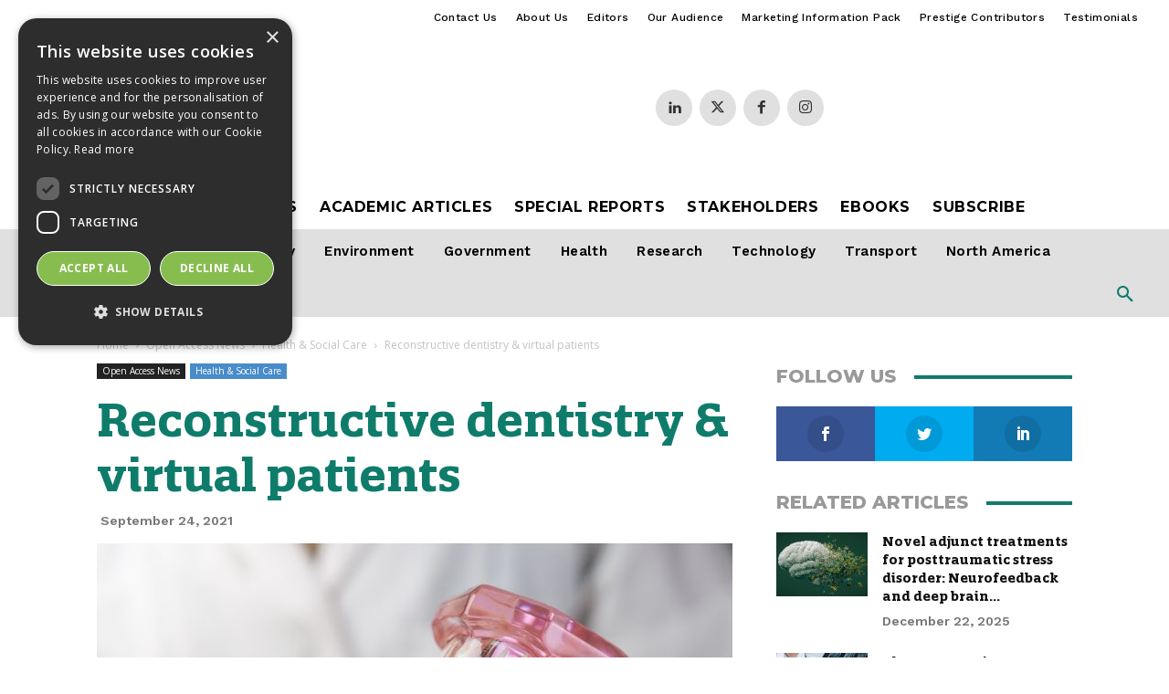

--- FILE ---
content_type: text/html; charset=UTF-8
request_url: https://www.openaccessgovernment.org/reconstructive-dentistry-virtual-patient/120916/
body_size: 52832
content:
<!doctype html >
<!--[if IE 8]>    <html class="ie8" lang="en"> <![endif]-->
<!--[if IE 9]>    <html class="ie9" lang="en"> <![endif]-->
<!--[if gt IE 8]><!--> <html lang="en-GB"> <!--<![endif]-->
<head>
    <title>Reconstructive dentistry &amp; virtual patients</title>
    <meta charset="UTF-8" />
    <meta name="viewport" content="width=device-width, initial-scale=1.0">
    <link rel="pingback" href="https://www.openaccessgovernment.org/xmlrpc.php" />
    <script>var et_site_url='https://www.openaccessgovernment.org';var et_post_id='120916';function et_core_page_resource_fallback(a,b){"undefined"===typeof b&&(b=a.sheet.cssRules&&0===a.sheet.cssRules.length);b&&(a.onerror=null,a.onload=null,a.href?a.href=et_site_url+"/?et_core_page_resource="+a.id+et_post_id:a.src&&(a.src=et_site_url+"/?et_core_page_resource="+a.id+et_post_id))}
</script><meta name='robots' content='index, follow, max-image-preview:large, max-snippet:-1, max-video-preview:-1' />
<script type="text/javascript" charset="UTF-8" data-cs-platform="wordpress" src="//cdn.cookie-script.com/s/e3fea1a62e5bed7550794274afc2b427.js" id="cookie_script-js-with"></script><link rel="icon" type="image/png" href="https://www.openaccessgovernment.org/wp-content/uploads/2017/08/oag-favicon-01.png">
	<!-- This site is optimized with the Yoast SEO Premium plugin v26.6 (Yoast SEO v26.6) - https://yoast.com/wordpress/plugins/seo/ -->
	<meta name="description" content="Mutlu Özcan, from the University of Zürich, considers the possibilities concerning reconstructive dentistry and in this vein, digital technologies" />
	<link rel="canonical" href="https://www.openaccessgovernment.org/reconstructive-dentistry-virtual-patient/120916/" />
	<meta property="og:locale" content="en_GB" />
	<meta property="og:type" content="article" />
	<meta property="og:title" content="Reconstructive dentistry &amp; virtual patients" />
	<meta property="og:description" content="Mutlu Özcan, from the University of Zürich, considers the possibilities concerning reconstructive dentistry and in this vein, digital technologies" />
	<meta property="og:url" content="https://www.openaccessgovernment.org/reconstructive-dentistry-virtual-patient/120916/" />
	<meta property="og:site_name" content="Open Access Government" />
	<meta property="article:publisher" content="https://www.facebook.com/OpenAccessGovernment/" />
	<meta property="article:published_time" content="2021-09-24T14:57:30+00:00" />
	<meta property="og:image" content="https://www.openaccessgovernment.org/wp-content/uploads/2021/09/dreamstime_xl_204198811-scaled.jpg" />
	<meta property="og:image:width" content="2000" />
	<meta property="og:image:height" content="1334" />
	<meta property="og:image:type" content="image/jpeg" />
	<meta name="author" content="Steph Carpenter" />
	<meta name="twitter:card" content="summary_large_image" />
	<meta name="twitter:creator" content="@Adjacent_Gov" />
	<meta name="twitter:site" content="@Adjacent_Gov" />
	<meta name="twitter:label1" content="Written by" />
	<meta name="twitter:data1" content="Steph Carpenter" />
	<meta name="twitter:label2" content="Estimated reading time" />
	<meta name="twitter:data2" content="5 minutes" />
	<script type="application/ld+json" class="yoast-schema-graph">{"@context":"https://schema.org","@graph":[{"@type":"Article","@id":"https://www.openaccessgovernment.org/reconstructive-dentistry-virtual-patient/120916/#article","isPartOf":{"@id":"https://www.openaccessgovernment.org/reconstructive-dentistry-virtual-patient/120916/"},"author":{"name":"Steph Carpenter","@id":"https://www.openaccessgovernment.org/#/schema/person/62833faae55c9971f92c623ad8d5fa82"},"headline":"Reconstructive dentistry &#038; virtual patients","datePublished":"2021-09-24T14:57:30+00:00","mainEntityOfPage":{"@id":"https://www.openaccessgovernment.org/reconstructive-dentistry-virtual-patient/120916/"},"wordCount":923,"commentCount":0,"publisher":{"@id":"https://www.openaccessgovernment.org/#organization"},"image":{"@id":"https://www.openaccessgovernment.org/reconstructive-dentistry-virtual-patient/120916/#primaryimage"},"thumbnailUrl":"https://www.openaccessgovernment.org/wp-content/uploads/2021/09/dreamstime_xl_204198811-scaled.jpg","keywords":["Contributor Profile","Dental Health","Digital Health","Healthcare Innovation","OAG 032 - October 2021","Oral Health","SH - Division of Dental Biomaterials – University of Zurich"],"articleSection":["Health &amp; Social Care"],"inLanguage":"en-GB","potentialAction":[{"@type":"CommentAction","name":"Comment","target":["https://www.openaccessgovernment.org/reconstructive-dentistry-virtual-patient/120916/#respond"]}],"copyrightYear":"2021","copyrightHolder":{"@id":"https://www.openaccessgovernment.org/#organization"}},{"@type":"WebPage","@id":"https://www.openaccessgovernment.org/reconstructive-dentistry-virtual-patient/120916/","url":"https://www.openaccessgovernment.org/reconstructive-dentistry-virtual-patient/120916/","name":"Reconstructive dentistry & virtual patients","isPartOf":{"@id":"https://www.openaccessgovernment.org/#website"},"primaryImageOfPage":{"@id":"https://www.openaccessgovernment.org/reconstructive-dentistry-virtual-patient/120916/#primaryimage"},"image":{"@id":"https://www.openaccessgovernment.org/reconstructive-dentistry-virtual-patient/120916/#primaryimage"},"thumbnailUrl":"https://www.openaccessgovernment.org/wp-content/uploads/2021/09/dreamstime_xl_204198811-scaled.jpg","datePublished":"2021-09-24T14:57:30+00:00","description":"Mutlu Özcan, from the University of Zürich, considers the possibilities concerning reconstructive dentistry and in this vein, digital technologies","breadcrumb":{"@id":"https://www.openaccessgovernment.org/reconstructive-dentistry-virtual-patient/120916/#breadcrumb"},"inLanguage":"en-GB","potentialAction":[{"@type":"ReadAction","target":["https://www.openaccessgovernment.org/reconstructive-dentistry-virtual-patient/120916/"]}]},{"@type":"ImageObject","inLanguage":"en-GB","@id":"https://www.openaccessgovernment.org/reconstructive-dentistry-virtual-patient/120916/#primaryimage","url":"https://www.openaccessgovernment.org/wp-content/uploads/2021/09/dreamstime_xl_204198811-scaled.jpg","contentUrl":"https://www.openaccessgovernment.org/wp-content/uploads/2021/09/dreamstime_xl_204198811-scaled.jpg","width":2000,"height":1334,"caption":"© Ronstik |"},{"@type":"BreadcrumbList","@id":"https://www.openaccessgovernment.org/reconstructive-dentistry-virtual-patient/120916/#breadcrumb","itemListElement":[{"@type":"ListItem","position":1,"name":"Home","item":"https://www.openaccessgovernment.org/"},{"@type":"ListItem","position":2,"name":"Reconstructive dentistry &#038; virtual patients"}]},{"@type":"WebSite","@id":"https://www.openaccessgovernment.org/#website","url":"https://www.openaccessgovernment.org/","name":"Open Access Government","description":"Government | Health &amp; Social Care | Research","publisher":{"@id":"https://www.openaccessgovernment.org/#organization"},"potentialAction":[{"@type":"SearchAction","target":{"@type":"EntryPoint","urlTemplate":"https://www.openaccessgovernment.org/?s={search_term_string}"},"query-input":{"@type":"PropertyValueSpecification","valueRequired":true,"valueName":"search_term_string"}}],"inLanguage":"en-GB"},{"@type":"Organization","@id":"https://www.openaccessgovernment.org/#organization","name":"Open Access Government","url":"https://www.openaccessgovernment.org/","logo":{"@type":"ImageObject","inLanguage":"en-GB","@id":"https://www.openaccessgovernment.org/#/schema/logo/image/","url":"https://www.openaccessgovernment.org/wp-content/uploads/2022/01/oag-logo-yoast-seo-organisation-1920-1080-001.jpg","contentUrl":"https://www.openaccessgovernment.org/wp-content/uploads/2022/01/oag-logo-yoast-seo-organisation-1920-1080-001.jpg","width":1920,"height":1080,"caption":"Open Access Government"},"image":{"@id":"https://www.openaccessgovernment.org/#/schema/logo/image/"},"sameAs":["https://www.facebook.com/OpenAccessGovernment/","https://x.com/Adjacent_Gov","https://www.linkedin.com/company/open-access-government/"]},{"@type":"Person","@id":"https://www.openaccessgovernment.org/#/schema/person/62833faae55c9971f92c623ad8d5fa82","name":"Steph Carpenter","image":{"@type":"ImageObject","inLanguage":"en-GB","@id":"https://www.openaccessgovernment.org/#/schema/person/image/","url":"https://secure.gravatar.com/avatar/dd470c4c0810440d3f5f1f4c6c19e1739a5b9627a989554ef61b92d2c087cf97?s=96&d=mm&r=g","contentUrl":"https://secure.gravatar.com/avatar/dd470c4c0810440d3f5f1f4c6c19e1739a5b9627a989554ef61b92d2c087cf97?s=96&d=mm&r=g","caption":"Steph Carpenter"},"sameAs":["http://www.openaccessgovernment.org"]}]}</script>
	<!-- / Yoast SEO Premium plugin. -->


<link rel='dns-prefetch' href='//fonts.googleapis.com' />
<link rel='dns-prefetch' href='//use.fontawesome.com' />
<link rel="alternate" type="application/rss+xml" title="Open Access Government &raquo; Feed" href="https://www.openaccessgovernment.org/feed/" />
<link rel="alternate" type="application/rss+xml" title="Open Access Government &raquo; Comments Feed" href="https://www.openaccessgovernment.org/comments/feed/" />
<link rel="alternate" type="application/rss+xml" title="Open Access Government &raquo; Reconstructive dentistry &#038; virtual patients Comments Feed" href="https://www.openaccessgovernment.org/reconstructive-dentistry-virtual-patient/120916/feed/" />
<link rel="alternate" title="oEmbed (JSON)" type="application/json+oembed" href="https://www.openaccessgovernment.org/wp-json/oembed/1.0/embed?url=https%3A%2F%2Fwww.openaccessgovernment.org%2Freconstructive-dentistry-virtual-patient%2F120916%2F" />
<link rel="alternate" title="oEmbed (XML)" type="text/xml+oembed" href="https://www.openaccessgovernment.org/wp-json/oembed/1.0/embed?url=https%3A%2F%2Fwww.openaccessgovernment.org%2Freconstructive-dentistry-virtual-patient%2F120916%2F&#038;format=xml" />
		<!-- This site uses the Google Analytics by MonsterInsights plugin v9.11.0 - Using Analytics tracking - https://www.monsterinsights.com/ -->
							<script src="//www.googletagmanager.com/gtag/js?id=G-LXYZRT7PSR"  data-cfasync="false" data-wpfc-render="false" type="text/javascript" async></script>
			<script data-cfasync="false" data-wpfc-render="false" type="text/javascript">
				var mi_version = '9.11.0';
				var mi_track_user = true;
				var mi_no_track_reason = '';
								var MonsterInsightsDefaultLocations = {"page_location":"https:\/\/www.openaccessgovernment.org\/reconstructive-dentistry-virtual-patient\/120916\/"};
								if ( typeof MonsterInsightsPrivacyGuardFilter === 'function' ) {
					var MonsterInsightsLocations = (typeof MonsterInsightsExcludeQuery === 'object') ? MonsterInsightsPrivacyGuardFilter( MonsterInsightsExcludeQuery ) : MonsterInsightsPrivacyGuardFilter( MonsterInsightsDefaultLocations );
				} else {
					var MonsterInsightsLocations = (typeof MonsterInsightsExcludeQuery === 'object') ? MonsterInsightsExcludeQuery : MonsterInsightsDefaultLocations;
				}

								var disableStrs = [
										'ga-disable-G-LXYZRT7PSR',
									];

				/* Function to detect opted out users */
				function __gtagTrackerIsOptedOut() {
					for (var index = 0; index < disableStrs.length; index++) {
						if (document.cookie.indexOf(disableStrs[index] + '=true') > -1) {
							return true;
						}
					}

					return false;
				}

				/* Disable tracking if the opt-out cookie exists. */
				if (__gtagTrackerIsOptedOut()) {
					for (var index = 0; index < disableStrs.length; index++) {
						window[disableStrs[index]] = true;
					}
				}

				/* Opt-out function */
				function __gtagTrackerOptout() {
					for (var index = 0; index < disableStrs.length; index++) {
						document.cookie = disableStrs[index] + '=true; expires=Thu, 31 Dec 2099 23:59:59 UTC; path=/';
						window[disableStrs[index]] = true;
					}
				}

				if ('undefined' === typeof gaOptout) {
					function gaOptout() {
						__gtagTrackerOptout();
					}
				}
								window.dataLayer = window.dataLayer || [];

				window.MonsterInsightsDualTracker = {
					helpers: {},
					trackers: {},
				};
				if (mi_track_user) {
					function __gtagDataLayer() {
						dataLayer.push(arguments);
					}

					function __gtagTracker(type, name, parameters) {
						if (!parameters) {
							parameters = {};
						}

						if (parameters.send_to) {
							__gtagDataLayer.apply(null, arguments);
							return;
						}

						if (type === 'event') {
														parameters.send_to = monsterinsights_frontend.v4_id;
							var hookName = name;
							if (typeof parameters['event_category'] !== 'undefined') {
								hookName = parameters['event_category'] + ':' + name;
							}

							if (typeof MonsterInsightsDualTracker.trackers[hookName] !== 'undefined') {
								MonsterInsightsDualTracker.trackers[hookName](parameters);
							} else {
								__gtagDataLayer('event', name, parameters);
							}
							
						} else {
							__gtagDataLayer.apply(null, arguments);
						}
					}

					__gtagTracker('js', new Date());
					__gtagTracker('set', {
						'developer_id.dZGIzZG': true,
											});
					if ( MonsterInsightsLocations.page_location ) {
						__gtagTracker('set', MonsterInsightsLocations);
					}
										__gtagTracker('config', 'G-LXYZRT7PSR', {"forceSSL":"true","category":"Health &amp; Social Care","tags":"Contributor Profile,Dental Health,Digital Health,Healthcare Innovation,OAG 032 - October 2021,Oral Health,SH - Division of Dental Biomaterials \u2013 University of Zurich","author":"Steph Carpenter"} );
										window.gtag = __gtagTracker;										(function () {
						/* https://developers.google.com/analytics/devguides/collection/analyticsjs/ */
						/* ga and __gaTracker compatibility shim. */
						var noopfn = function () {
							return null;
						};
						var newtracker = function () {
							return new Tracker();
						};
						var Tracker = function () {
							return null;
						};
						var p = Tracker.prototype;
						p.get = noopfn;
						p.set = noopfn;
						p.send = function () {
							var args = Array.prototype.slice.call(arguments);
							args.unshift('send');
							__gaTracker.apply(null, args);
						};
						var __gaTracker = function () {
							var len = arguments.length;
							if (len === 0) {
								return;
							}
							var f = arguments[len - 1];
							if (typeof f !== 'object' || f === null || typeof f.hitCallback !== 'function') {
								if ('send' === arguments[0]) {
									var hitConverted, hitObject = false, action;
									if ('event' === arguments[1]) {
										if ('undefined' !== typeof arguments[3]) {
											hitObject = {
												'eventAction': arguments[3],
												'eventCategory': arguments[2],
												'eventLabel': arguments[4],
												'value': arguments[5] ? arguments[5] : 1,
											}
										}
									}
									if ('pageview' === arguments[1]) {
										if ('undefined' !== typeof arguments[2]) {
											hitObject = {
												'eventAction': 'page_view',
												'page_path': arguments[2],
											}
										}
									}
									if (typeof arguments[2] === 'object') {
										hitObject = arguments[2];
									}
									if (typeof arguments[5] === 'object') {
										Object.assign(hitObject, arguments[5]);
									}
									if ('undefined' !== typeof arguments[1].hitType) {
										hitObject = arguments[1];
										if ('pageview' === hitObject.hitType) {
											hitObject.eventAction = 'page_view';
										}
									}
									if (hitObject) {
										action = 'timing' === arguments[1].hitType ? 'timing_complete' : hitObject.eventAction;
										hitConverted = mapArgs(hitObject);
										__gtagTracker('event', action, hitConverted);
									}
								}
								return;
							}

							function mapArgs(args) {
								var arg, hit = {};
								var gaMap = {
									'eventCategory': 'event_category',
									'eventAction': 'event_action',
									'eventLabel': 'event_label',
									'eventValue': 'event_value',
									'nonInteraction': 'non_interaction',
									'timingCategory': 'event_category',
									'timingVar': 'name',
									'timingValue': 'value',
									'timingLabel': 'event_label',
									'page': 'page_path',
									'location': 'page_location',
									'title': 'page_title',
									'referrer' : 'page_referrer',
								};
								for (arg in args) {
																		if (!(!args.hasOwnProperty(arg) || !gaMap.hasOwnProperty(arg))) {
										hit[gaMap[arg]] = args[arg];
									} else {
										hit[arg] = args[arg];
									}
								}
								return hit;
							}

							try {
								f.hitCallback();
							} catch (ex) {
							}
						};
						__gaTracker.create = newtracker;
						__gaTracker.getByName = newtracker;
						__gaTracker.getAll = function () {
							return [];
						};
						__gaTracker.remove = noopfn;
						__gaTracker.loaded = true;
						window['__gaTracker'] = __gaTracker;
					})();
									} else {
										console.log("");
					(function () {
						function __gtagTracker() {
							return null;
						}

						window['__gtagTracker'] = __gtagTracker;
						window['gtag'] = __gtagTracker;
					})();
									}
			</script>
							<!-- / Google Analytics by MonsterInsights -->
		<style id='wp-img-auto-sizes-contain-inline-css' type='text/css'>
img:is([sizes=auto i],[sizes^="auto," i]){contain-intrinsic-size:3000px 1500px}
/*# sourceURL=wp-img-auto-sizes-contain-inline-css */
</style>

<style id='wp-emoji-styles-inline-css' type='text/css'>

	img.wp-smiley, img.emoji {
		display: inline !important;
		border: none !important;
		box-shadow: none !important;
		height: 1em !important;
		width: 1em !important;
		margin: 0 0.07em !important;
		vertical-align: -0.1em !important;
		background: none !important;
		padding: 0 !important;
	}
/*# sourceURL=wp-emoji-styles-inline-css */
</style>
<link rel='stylesheet' id='wp-block-library-css' href='https://www.openaccessgovernment.org/wp-includes/css/dist/block-library/style.min.css?ver=6.9' type='text/css' media='all' />
<style id='global-styles-inline-css' type='text/css'>
:root{--wp--preset--aspect-ratio--square: 1;--wp--preset--aspect-ratio--4-3: 4/3;--wp--preset--aspect-ratio--3-4: 3/4;--wp--preset--aspect-ratio--3-2: 3/2;--wp--preset--aspect-ratio--2-3: 2/3;--wp--preset--aspect-ratio--16-9: 16/9;--wp--preset--aspect-ratio--9-16: 9/16;--wp--preset--color--black: #000000;--wp--preset--color--cyan-bluish-gray: #abb8c3;--wp--preset--color--white: #ffffff;--wp--preset--color--pale-pink: #f78da7;--wp--preset--color--vivid-red: #cf2e2e;--wp--preset--color--luminous-vivid-orange: #ff6900;--wp--preset--color--luminous-vivid-amber: #fcb900;--wp--preset--color--light-green-cyan: #7bdcb5;--wp--preset--color--vivid-green-cyan: #00d084;--wp--preset--color--pale-cyan-blue: #8ed1fc;--wp--preset--color--vivid-cyan-blue: #0693e3;--wp--preset--color--vivid-purple: #9b51e0;--wp--preset--gradient--vivid-cyan-blue-to-vivid-purple: linear-gradient(135deg,rgb(6,147,227) 0%,rgb(155,81,224) 100%);--wp--preset--gradient--light-green-cyan-to-vivid-green-cyan: linear-gradient(135deg,rgb(122,220,180) 0%,rgb(0,208,130) 100%);--wp--preset--gradient--luminous-vivid-amber-to-luminous-vivid-orange: linear-gradient(135deg,rgb(252,185,0) 0%,rgb(255,105,0) 100%);--wp--preset--gradient--luminous-vivid-orange-to-vivid-red: linear-gradient(135deg,rgb(255,105,0) 0%,rgb(207,46,46) 100%);--wp--preset--gradient--very-light-gray-to-cyan-bluish-gray: linear-gradient(135deg,rgb(238,238,238) 0%,rgb(169,184,195) 100%);--wp--preset--gradient--cool-to-warm-spectrum: linear-gradient(135deg,rgb(74,234,220) 0%,rgb(151,120,209) 20%,rgb(207,42,186) 40%,rgb(238,44,130) 60%,rgb(251,105,98) 80%,rgb(254,248,76) 100%);--wp--preset--gradient--blush-light-purple: linear-gradient(135deg,rgb(255,206,236) 0%,rgb(152,150,240) 100%);--wp--preset--gradient--blush-bordeaux: linear-gradient(135deg,rgb(254,205,165) 0%,rgb(254,45,45) 50%,rgb(107,0,62) 100%);--wp--preset--gradient--luminous-dusk: linear-gradient(135deg,rgb(255,203,112) 0%,rgb(199,81,192) 50%,rgb(65,88,208) 100%);--wp--preset--gradient--pale-ocean: linear-gradient(135deg,rgb(255,245,203) 0%,rgb(182,227,212) 50%,rgb(51,167,181) 100%);--wp--preset--gradient--electric-grass: linear-gradient(135deg,rgb(202,248,128) 0%,rgb(113,206,126) 100%);--wp--preset--gradient--midnight: linear-gradient(135deg,rgb(2,3,129) 0%,rgb(40,116,252) 100%);--wp--preset--font-size--small: 11px;--wp--preset--font-size--medium: 20px;--wp--preset--font-size--large: 32px;--wp--preset--font-size--x-large: 42px;--wp--preset--font-size--regular: 15px;--wp--preset--font-size--larger: 50px;--wp--preset--spacing--20: 0.44rem;--wp--preset--spacing--30: 0.67rem;--wp--preset--spacing--40: 1rem;--wp--preset--spacing--50: 1.5rem;--wp--preset--spacing--60: 2.25rem;--wp--preset--spacing--70: 3.38rem;--wp--preset--spacing--80: 5.06rem;--wp--preset--shadow--natural: 6px 6px 9px rgba(0, 0, 0, 0.2);--wp--preset--shadow--deep: 12px 12px 50px rgba(0, 0, 0, 0.4);--wp--preset--shadow--sharp: 6px 6px 0px rgba(0, 0, 0, 0.2);--wp--preset--shadow--outlined: 6px 6px 0px -3px rgb(255, 255, 255), 6px 6px rgb(0, 0, 0);--wp--preset--shadow--crisp: 6px 6px 0px rgb(0, 0, 0);}:where(.is-layout-flex){gap: 0.5em;}:where(.is-layout-grid){gap: 0.5em;}body .is-layout-flex{display: flex;}.is-layout-flex{flex-wrap: wrap;align-items: center;}.is-layout-flex > :is(*, div){margin: 0;}body .is-layout-grid{display: grid;}.is-layout-grid > :is(*, div){margin: 0;}:where(.wp-block-columns.is-layout-flex){gap: 2em;}:where(.wp-block-columns.is-layout-grid){gap: 2em;}:where(.wp-block-post-template.is-layout-flex){gap: 1.25em;}:where(.wp-block-post-template.is-layout-grid){gap: 1.25em;}.has-black-color{color: var(--wp--preset--color--black) !important;}.has-cyan-bluish-gray-color{color: var(--wp--preset--color--cyan-bluish-gray) !important;}.has-white-color{color: var(--wp--preset--color--white) !important;}.has-pale-pink-color{color: var(--wp--preset--color--pale-pink) !important;}.has-vivid-red-color{color: var(--wp--preset--color--vivid-red) !important;}.has-luminous-vivid-orange-color{color: var(--wp--preset--color--luminous-vivid-orange) !important;}.has-luminous-vivid-amber-color{color: var(--wp--preset--color--luminous-vivid-amber) !important;}.has-light-green-cyan-color{color: var(--wp--preset--color--light-green-cyan) !important;}.has-vivid-green-cyan-color{color: var(--wp--preset--color--vivid-green-cyan) !important;}.has-pale-cyan-blue-color{color: var(--wp--preset--color--pale-cyan-blue) !important;}.has-vivid-cyan-blue-color{color: var(--wp--preset--color--vivid-cyan-blue) !important;}.has-vivid-purple-color{color: var(--wp--preset--color--vivid-purple) !important;}.has-black-background-color{background-color: var(--wp--preset--color--black) !important;}.has-cyan-bluish-gray-background-color{background-color: var(--wp--preset--color--cyan-bluish-gray) !important;}.has-white-background-color{background-color: var(--wp--preset--color--white) !important;}.has-pale-pink-background-color{background-color: var(--wp--preset--color--pale-pink) !important;}.has-vivid-red-background-color{background-color: var(--wp--preset--color--vivid-red) !important;}.has-luminous-vivid-orange-background-color{background-color: var(--wp--preset--color--luminous-vivid-orange) !important;}.has-luminous-vivid-amber-background-color{background-color: var(--wp--preset--color--luminous-vivid-amber) !important;}.has-light-green-cyan-background-color{background-color: var(--wp--preset--color--light-green-cyan) !important;}.has-vivid-green-cyan-background-color{background-color: var(--wp--preset--color--vivid-green-cyan) !important;}.has-pale-cyan-blue-background-color{background-color: var(--wp--preset--color--pale-cyan-blue) !important;}.has-vivid-cyan-blue-background-color{background-color: var(--wp--preset--color--vivid-cyan-blue) !important;}.has-vivid-purple-background-color{background-color: var(--wp--preset--color--vivid-purple) !important;}.has-black-border-color{border-color: var(--wp--preset--color--black) !important;}.has-cyan-bluish-gray-border-color{border-color: var(--wp--preset--color--cyan-bluish-gray) !important;}.has-white-border-color{border-color: var(--wp--preset--color--white) !important;}.has-pale-pink-border-color{border-color: var(--wp--preset--color--pale-pink) !important;}.has-vivid-red-border-color{border-color: var(--wp--preset--color--vivid-red) !important;}.has-luminous-vivid-orange-border-color{border-color: var(--wp--preset--color--luminous-vivid-orange) !important;}.has-luminous-vivid-amber-border-color{border-color: var(--wp--preset--color--luminous-vivid-amber) !important;}.has-light-green-cyan-border-color{border-color: var(--wp--preset--color--light-green-cyan) !important;}.has-vivid-green-cyan-border-color{border-color: var(--wp--preset--color--vivid-green-cyan) !important;}.has-pale-cyan-blue-border-color{border-color: var(--wp--preset--color--pale-cyan-blue) !important;}.has-vivid-cyan-blue-border-color{border-color: var(--wp--preset--color--vivid-cyan-blue) !important;}.has-vivid-purple-border-color{border-color: var(--wp--preset--color--vivid-purple) !important;}.has-vivid-cyan-blue-to-vivid-purple-gradient-background{background: var(--wp--preset--gradient--vivid-cyan-blue-to-vivid-purple) !important;}.has-light-green-cyan-to-vivid-green-cyan-gradient-background{background: var(--wp--preset--gradient--light-green-cyan-to-vivid-green-cyan) !important;}.has-luminous-vivid-amber-to-luminous-vivid-orange-gradient-background{background: var(--wp--preset--gradient--luminous-vivid-amber-to-luminous-vivid-orange) !important;}.has-luminous-vivid-orange-to-vivid-red-gradient-background{background: var(--wp--preset--gradient--luminous-vivid-orange-to-vivid-red) !important;}.has-very-light-gray-to-cyan-bluish-gray-gradient-background{background: var(--wp--preset--gradient--very-light-gray-to-cyan-bluish-gray) !important;}.has-cool-to-warm-spectrum-gradient-background{background: var(--wp--preset--gradient--cool-to-warm-spectrum) !important;}.has-blush-light-purple-gradient-background{background: var(--wp--preset--gradient--blush-light-purple) !important;}.has-blush-bordeaux-gradient-background{background: var(--wp--preset--gradient--blush-bordeaux) !important;}.has-luminous-dusk-gradient-background{background: var(--wp--preset--gradient--luminous-dusk) !important;}.has-pale-ocean-gradient-background{background: var(--wp--preset--gradient--pale-ocean) !important;}.has-electric-grass-gradient-background{background: var(--wp--preset--gradient--electric-grass) !important;}.has-midnight-gradient-background{background: var(--wp--preset--gradient--midnight) !important;}.has-small-font-size{font-size: var(--wp--preset--font-size--small) !important;}.has-medium-font-size{font-size: var(--wp--preset--font-size--medium) !important;}.has-large-font-size{font-size: var(--wp--preset--font-size--large) !important;}.has-x-large-font-size{font-size: var(--wp--preset--font-size--x-large) !important;}
/*# sourceURL=global-styles-inline-css */
</style>

<style id='classic-theme-styles-inline-css' type='text/css'>
/*! This file is auto-generated */
.wp-block-button__link{color:#fff;background-color:#32373c;border-radius:9999px;box-shadow:none;text-decoration:none;padding:calc(.667em + 2px) calc(1.333em + 2px);font-size:1.125em}.wp-block-file__button{background:#32373c;color:#fff;text-decoration:none}
/*# sourceURL=/wp-includes/css/classic-themes.min.css */
</style>
<style id='font-awesome-svg-styles-default-inline-css' type='text/css'>
.svg-inline--fa {
  display: inline-block;
  height: 1em;
  overflow: visible;
  vertical-align: -.125em;
}
/*# sourceURL=font-awesome-svg-styles-default-inline-css */
</style>
<link rel='stylesheet' id='font-awesome-svg-styles-css' href='https://www.openaccessgovernment.org/wp-content/uploads/font-awesome/v6.5.2/css/svg-with-js.css' type='text/css' media='all' />
<style id='font-awesome-svg-styles-inline-css' type='text/css'>
   .wp-block-font-awesome-icon svg::before,
   .wp-rich-text-font-awesome-icon svg::before {content: unset;}
/*# sourceURL=font-awesome-svg-styles-inline-css */
</style>
<link rel='stylesheet' id='ap_plugin_main_stylesheet-css' href='https://www.openaccessgovernment.org/wp-content/plugins/ap-plugin-scripteo/frontend/css/asset/style.css?ver=6.9' type='text/css' media='all' />
<link rel='stylesheet' id='ap_plugin_user_panel-css' href='https://www.openaccessgovernment.org/wp-content/plugins/ap-plugin-scripteo/frontend/css/asset/user-panel.css?ver=6.9' type='text/css' media='all' />
<link rel='stylesheet' id='ap_plugin_template_stylesheet-css' href='https://www.openaccessgovernment.org/wp-content/plugins/ap-plugin-scripteo/frontend/css/all.css?ver=6.9' type='text/css' media='all' />
<link rel='stylesheet' id='ap_plugin_animate_stylesheet-css' href='https://www.openaccessgovernment.org/wp-content/plugins/ap-plugin-scripteo/frontend/css/asset/animate.css?ver=6.9' type='text/css' media='all' />
<link rel='stylesheet' id='ap_plugin_chart_stylesheet-css' href='https://www.openaccessgovernment.org/wp-content/plugins/ap-plugin-scripteo/frontend/css/asset/chart.css?ver=6.9' type='text/css' media='all' />
<link rel='stylesheet' id='ap_plugin_carousel_stylesheet-css' href='https://www.openaccessgovernment.org/wp-content/plugins/ap-plugin-scripteo/frontend/css/asset/bsa.carousel.css?ver=6.9' type='text/css' media='all' />
<link rel='stylesheet' id='ap_plugin_materialize_stylesheet-css' href='https://www.openaccessgovernment.org/wp-content/plugins/ap-plugin-scripteo/frontend/css/asset/material-design.css?ver=6.9' type='text/css' media='all' />
<link rel='stylesheet' id='emkadia-shortcodes-style-css' href='https://www.openaccessgovernment.org/wp-content/plugins/emkadia-shortcodes/style.css?ver=6.9' type='text/css' media='all' />
<style id='wpgb-head-inline-css' type='text/css'>
.wp-grid-builder:not(.wpgb-template),.wpgb-facet{opacity:0.01}.wpgb-facet fieldset{margin:0;padding:0;border:none;outline:none;box-shadow:none}.wpgb-facet fieldset:last-child{margin-bottom:40px;}.wpgb-facet fieldset legend.wpgb-sr-only{height:1px;width:1px}
/*# sourceURL=wpgb-head-inline-css */
</style>
<link rel='stylesheet' id='et_monarch-css-css' href='https://www.openaccessgovernment.org/wp-content/plugins/monarch-disable/css/style.css?ver=1.4.13' type='text/css' media='all' />
<link rel='stylesheet' id='et-gf-open-sans-css' href='https://fonts.googleapis.com/css?family=Open+Sans:400,700' type='text/css' media='all' />
<link rel='stylesheet' id='td-plugin-multi-purpose-css' href='https://www.openaccessgovernment.org/wp-content/plugins/td-composer/td-multi-purpose/style.css?ver=7cd248d7ca13c255207c3f8b916c3f00' type='text/css' media='all' />
<link rel='stylesheet' id='google-fonts-style-css' href='https://fonts.googleapis.com/css?family=Work+Sans%3A400%2C100%2C200%2C300%2C500%2C600%2C700%2C800%2C900%7CLato%3A400%2C100%2C200%2C300%2C500%2C600%2C700%2C800%2C900%7COpen+Sans%3A400%2C600%2C700%2C100%2C200%2C300%2C500%2C800%2C900%7CMontserrat%3A400%2C100%2C200%2C300%2C500%2C600%2C700%2C800%2C900%7CRoboto%3A400%2C600%2C700%2C100%2C200%2C300%2C500%2C800%2C900%7CWork+Sans%3A500%2C600%2C400%7CMontserrat%3A700%2C400&#038;display=swap&#038;ver=12.7.3' type='text/css' media='all' />
<link rel='stylesheet' id='font-awesome-official-css' href='https://use.fontawesome.com/releases/v6.5.2/css/all.css' type='text/css' media='all' integrity="sha384-PPIZEGYM1v8zp5Py7UjFb79S58UeqCL9pYVnVPURKEqvioPROaVAJKKLzvH2rDnI" crossorigin="anonymous" />
<link rel='stylesheet' id='td-theme-css' href='https://www.openaccessgovernment.org/wp-content/themes/Newspaper/style.css?ver=12.7.3' type='text/css' media='all' />
<style id='td-theme-inline-css' type='text/css'>@media (max-width:767px){.td-header-desktop-wrap{display:none}}@media (min-width:767px){.td-header-mobile-wrap{display:none}}</style>
<link rel='stylesheet' id='td-theme-child-css' href='https://www.openaccessgovernment.org/wp-content/themes/Newspaper-child/style.css?ver=12.7.3c' type='text/css' media='all' />
<link rel='stylesheet' id='mk-custom-stylesheet-01-css' href='https://www.openaccessgovernment.org/wp-content/themes/Newspaper-child/mk-custom-stylesheets/mk-custom-stylesheet-01.css?ver=1767246423' type='text/css' media='all' />
<link rel='stylesheet' id='mk-custom-stylesheet-02-css' href='https://www.openaccessgovernment.org/wp-content/themes/Newspaper-child/mk-custom-stylesheets/mk-custom-stylesheet-2024.css?ver=1767246423' type='text/css' media='all' />
<link rel='stylesheet' id='mk-custom-stylesheet-blocks-01-css' href='https://www.openaccessgovernment.org/wp-content/themes/Newspaper-child/mk-custom-stylesheets/mk-custom-stylesheet-blocks-01.css?ver=1767246423' type='text/css' media='all' />
<link rel='stylesheet' id='td-legacy-framework-front-style-css' href='https://www.openaccessgovernment.org/wp-content/plugins/td-composer/legacy/Newspaper/assets/css/td_legacy_main.css?ver=7cd248d7ca13c255207c3f8b916c3f00' type='text/css' media='all' />
<link rel='stylesheet' id='td-standard-pack-framework-front-style-css' href='https://www.openaccessgovernment.org/wp-content/plugins/td-standard-pack/Newspaper/assets/css/td_standard_pack_main.css?ver=c12e6da63ed2f212e87e44e5e9b9a302' type='text/css' media='all' />
<link rel='stylesheet' id='tdb_style_cloud_templates_front-css' href='https://www.openaccessgovernment.org/wp-content/plugins/td-cloud-library/assets/css/tdb_main.css?ver=6127d3b6131f900b2e62bb855b13dc3b' type='text/css' media='all' />
<link rel='stylesheet' id='font-awesome-official-v4shim-css' href='https://use.fontawesome.com/releases/v6.5.2/css/v4-shims.css' type='text/css' media='all' integrity="sha384-XyvK/kKwgVW+fuRkusfLgfhAMuaxLPSOY8W7wj8tUkf0Nr2WGHniPmpdu+cmPS5n" crossorigin="anonymous" />
<script type="text/javascript" src="https://www.openaccessgovernment.org/wp-content/plugins/google-analytics-premium/assets/js/frontend-gtag.min.js?ver=9.11.0" id="monsterinsights-frontend-script-js" async="async" data-wp-strategy="async"></script>
<script data-cfasync="false" data-wpfc-render="false" type="text/javascript" id='monsterinsights-frontend-script-js-extra'>/* <![CDATA[ */
var monsterinsights_frontend = {"js_events_tracking":"true","download_extensions":"doc,pdf,ppt,zip,xls,docx,pptx,xlsx","inbound_paths":"[]","home_url":"https:\/\/www.openaccessgovernment.org","hash_tracking":"false","v4_id":"G-LXYZRT7PSR"};/* ]]> */
</script>
<script type="text/javascript" src="https://www.openaccessgovernment.org/wp-includes/js/jquery/jquery.min.js?ver=3.7.1" id="jquery-core-js"></script>
<script type="text/javascript" src="https://www.openaccessgovernment.org/wp-includes/js/jquery/jquery-migrate.min.js?ver=3.4.1" id="jquery-migrate-js"></script>
<script type="text/javascript" id="thickbox-js-extra">
/* <![CDATA[ */
var thickboxL10n = {"next":"Next \u003E","prev":"\u003C Prev","image":"Image","of":"of","close":"Close","noiframes":"This feature requires inline frames. You have iframes disabled or your browser does not support them.","loadingAnimation":"https://www.openaccessgovernment.org/wp-includes/js/thickbox/loadingAnimation.gif"};
//# sourceURL=thickbox-js-extra
/* ]]> */
</script>
<script type="text/javascript" src="https://www.openaccessgovernment.org/wp-includes/js/thickbox/thickbox.js?ver=3.1-20121105" id="thickbox-js"></script>
<script type="text/javascript" src="https://www.openaccessgovernment.org/wp-includes/js/underscore.min.js?ver=1.13.7" id="underscore-js"></script>
<script type="text/javascript" src="https://www.openaccessgovernment.org/wp-includes/js/shortcode.min.js?ver=6.9" id="shortcode-js"></script>
<script type="text/javascript" src="https://www.openaccessgovernment.org/wp-admin/js/media-upload.min.js?ver=6.9" id="media-upload-js"></script>
<script type="text/javascript" id="ap_plugin_js_script-js-extra">
/* <![CDATA[ */
var bsa_object = {"ajax_url":"https://www.openaccessgovernment.org/wp-admin/admin-ajax.php"};
//# sourceURL=ap_plugin_js_script-js-extra
/* ]]> */
</script>
<script type="text/javascript" src="https://www.openaccessgovernment.org/wp-content/plugins/ap-plugin-scripteo/frontend/js/script.js?ver=6.9" id="ap_plugin_js_script-js"></script>
<script type="text/javascript" src="https://www.openaccessgovernment.org/wp-content/plugins/ap-plugin-scripteo/frontend/js/chart.js?ver=6.9" id="ap_plugin_chart_js_script-js"></script>
<script type="text/javascript" src="https://www.openaccessgovernment.org/wp-content/plugins/ap-plugin-scripteo/frontend/js/jquery.simplyscroll.js?ver=6.9" id="ap_plugin_simply_scroll_js_script-js"></script>
<script type="text/javascript" src="https://www.openaccessgovernment.org/wp-content/plugins/monarch-disable/core/admin/js/es6-promise.auto.min.js?ver=6.9" id="es6-promise-js"></script>
<script type="text/javascript" id="et-core-api-spam-recaptcha-js-extra">
/* <![CDATA[ */
var et_core_api_spam_recaptcha = {"site_key":"","page_action":{"action":"120916"}};
//# sourceURL=et-core-api-spam-recaptcha-js-extra
/* ]]> */
</script>
<script type="text/javascript" src="https://www.openaccessgovernment.org/wp-content/plugins/monarch-disable/core/admin/js/recaptcha.js?ver=6.9" id="et-core-api-spam-recaptcha-js"></script>
<link rel="https://api.w.org/" href="https://www.openaccessgovernment.org/wp-json/" /><link rel="alternate" title="JSON" type="application/json" href="https://www.openaccessgovernment.org/wp-json/wp/v2/posts/120916" /><link rel="EditURI" type="application/rsd+xml" title="RSD" href="https://www.openaccessgovernment.org/xmlrpc.php?rsd" />
<meta name="generator" content="WordPress 6.9" />
<link rel='shortlink' href='https://www.openaccessgovernment.org/?p=120916' />
<style>
	/* Custom BSA_PRO Styles */

	/* fonts */

	/* form */
	.bsaProOrderingForm {   }
	.bsaProInput input,
	.bsaProInput input[type='file'],
	.bsaProSelectSpace select,
	.bsaProInputsRight .bsaInputInner,
	.bsaProInputsRight .bsaInputInner label {   }
	.bsaProPrice  {  }
	.bsaProDiscount  {   }
	.bsaProOrderingForm .bsaProSubmit,
	.bsaProOrderingForm .bsaProSubmit:hover,
	.bsaProOrderingForm .bsaProSubmit:active {   }

	/* alerts */
	.bsaProAlert,
	.bsaProAlert > a,
	.bsaProAlert > a:hover,
	.bsaProAlert > a:focus {  }
	.bsaProAlertSuccess {  }
	.bsaProAlertFailed {  }

	/* stats */
	.bsaStatsWrapper .ct-chart .ct-series.ct-series-b .ct-bar,
	.bsaStatsWrapper .ct-chart .ct-series.ct-series-b .ct-line,
	.bsaStatsWrapper .ct-chart .ct-series.ct-series-b .ct-point,
	.bsaStatsWrapper .ct-chart .ct-series.ct-series-b .ct-slice.ct-donut { stroke: #673AB7 !important; }

	.bsaStatsWrapper  .ct-chart .ct-series.ct-series-a .ct-bar,
	.bsaStatsWrapper .ct-chart .ct-series.ct-series-a .ct-line,
	.bsaStatsWrapper .ct-chart .ct-series.ct-series-a .ct-point,
	.bsaStatsWrapper .ct-chart .ct-series.ct-series-a .ct-slice.ct-donut { stroke: #FBCD39 !important; }

	/* Custom CSS */
	.bsaProContainer-86
{margin: 0 auto; max-width: 728px;}</style><script data-ad-client="ca-pub-7339989125169573" async src="https://pagead2.googlesyndication.com/pagead/js/adsbygoogle.js"></script>  <script src="https://cdn.onesignal.com/sdks/web/v16/OneSignalSDK.page.js" defer></script>
  <script>
          window.OneSignalDeferred = window.OneSignalDeferred || [];
          OneSignalDeferred.push(async function(OneSignal) {
            await OneSignal.init({
              appId: "a2c37929-ca57-4000-b96e-e7a894fac86c",
              serviceWorkerOverrideForTypical: true,
              path: "https://www.openaccessgovernment.org/wp-content/plugins/onesignal-free-web-push-notifications/sdk_files/",
              serviceWorkerParam: { scope: "/wp-content/plugins/onesignal-free-web-push-notifications/sdk_files/push/onesignal/" },
              serviceWorkerPath: "OneSignalSDKWorker.js",
            });
          });

          // Unregister the legacy OneSignal service worker to prevent scope conflicts
          if (navigator.serviceWorker) {
            navigator.serviceWorker.getRegistrations().then((registrations) => {
              // Iterate through all registered service workers
              registrations.forEach((registration) => {
                // Check the script URL to identify the specific service worker
                if (registration.active && registration.active.scriptURL.includes('OneSignalSDKWorker.js.php')) {
                  // Unregister the service worker
                  registration.unregister().then((success) => {
                    if (success) {
                      console.log('OneSignalSW: Successfully unregistered:', registration.active.scriptURL);
                    } else {
                      console.log('OneSignalSW: Failed to unregister:', registration.active.scriptURL);
                    }
                  });
                }
              });
            }).catch((error) => {
              console.error('Error fetching service worker registrations:', error);
            });
        }
        </script>
<noscript><style>.wp-grid-builder .wpgb-card.wpgb-card-hidden .wpgb-card-wrapper{opacity:1!important;visibility:visible!important;transform:none!important}.wpgb-facet {opacity:1!important;pointer-events:auto!important}.wpgb-facet *:not(.wpgb-pagination-facet){display:none}</style></noscript><style type="text/css" id="et-social-custom-css">
				 
			</style>    <script>
        window.tdb_global_vars = {"wpRestUrl":"https:\/\/www.openaccessgovernment.org\/wp-json\/","permalinkStructure":"\/%postname%\/%post_id%\/"};
        window.tdb_p_autoload_vars = {"isAjax":false,"isAdminBarShowing":false,"autoloadStatus":"off","origPostEditUrl":null};
    </script>
    
    <style id="tdb-global-colors">:root{--accent-color:#0F7C6B;--oag-dark-green:#0F7C6B;--oag-light-green:#87BD4F;--oag-light-grey:#EEEEEE;--oag-medium-grey:#E0E0E0;--oag-white:#FFFFFF;--crossref-grey:#4F5858;--oag-dark-grey:#333333;--oag-excerpt-grey:#999999}</style>

    
	            <style id="tdb-global-fonts">
                
:root{--global-font-1:Quatro Slab Bold;--global-font-2:Montserrat;--global-font-3:PT Serif;}
.td-md-is-ios{--global-font-1:-apple-system, BlinkMacSystemFont, sans-serif;--global-font-2:-apple-system, BlinkMacSystemFont, sans-serif;}
.td-md-is-android{--global-font-1:Roboto, "Helvetica Neue", Helvetica, Arial, sans-serif;--global-font-2:Roboto, "Helvetica Neue", Helvetica, Arial, sans-serif;}
            </style>
            
<!-- JS generated by theme -->

<script type="text/javascript" id="td-generated-header-js">
    
    

	    var tdBlocksArray = []; //here we store all the items for the current page

	    // td_block class - each ajax block uses a object of this class for requests
	    function tdBlock() {
		    this.id = '';
		    this.block_type = 1; //block type id (1-234 etc)
		    this.atts = '';
		    this.td_column_number = '';
		    this.td_current_page = 1; //
		    this.post_count = 0; //from wp
		    this.found_posts = 0; //from wp
		    this.max_num_pages = 0; //from wp
		    this.td_filter_value = ''; //current live filter value
		    this.is_ajax_running = false;
		    this.td_user_action = ''; // load more or infinite loader (used by the animation)
		    this.header_color = '';
		    this.ajax_pagination_infinite_stop = ''; //show load more at page x
	    }

        // td_js_generator - mini detector
        ( function () {
            var htmlTag = document.getElementsByTagName("html")[0];

	        if ( navigator.userAgent.indexOf("MSIE 10.0") > -1 ) {
                htmlTag.className += ' ie10';
            }

            if ( !!navigator.userAgent.match(/Trident.*rv\:11\./) ) {
                htmlTag.className += ' ie11';
            }

	        if ( navigator.userAgent.indexOf("Edge") > -1 ) {
                htmlTag.className += ' ieEdge';
            }

            if ( /(iPad|iPhone|iPod)/g.test(navigator.userAgent) ) {
                htmlTag.className += ' td-md-is-ios';
            }

            var user_agent = navigator.userAgent.toLowerCase();
            if ( user_agent.indexOf("android") > -1 ) {
                htmlTag.className += ' td-md-is-android';
            }

            if ( -1 !== navigator.userAgent.indexOf('Mac OS X')  ) {
                htmlTag.className += ' td-md-is-os-x';
            }

            if ( /chrom(e|ium)/.test(navigator.userAgent.toLowerCase()) ) {
               htmlTag.className += ' td-md-is-chrome';
            }

            if ( -1 !== navigator.userAgent.indexOf('Firefox') ) {
                htmlTag.className += ' td-md-is-firefox';
            }

            if ( -1 !== navigator.userAgent.indexOf('Safari') && -1 === navigator.userAgent.indexOf('Chrome') ) {
                htmlTag.className += ' td-md-is-safari';
            }

            if( -1 !== navigator.userAgent.indexOf('IEMobile') ){
                htmlTag.className += ' td-md-is-iemobile';
            }

        })();

        var tdLocalCache = {};

        ( function () {
            "use strict";

            tdLocalCache = {
                data: {},
                remove: function (resource_id) {
                    delete tdLocalCache.data[resource_id];
                },
                exist: function (resource_id) {
                    return tdLocalCache.data.hasOwnProperty(resource_id) && tdLocalCache.data[resource_id] !== null;
                },
                get: function (resource_id) {
                    return tdLocalCache.data[resource_id];
                },
                set: function (resource_id, cachedData) {
                    tdLocalCache.remove(resource_id);
                    tdLocalCache.data[resource_id] = cachedData;
                }
            };
        })();

    
    
var td_viewport_interval_list=[{"limitBottom":767,"sidebarWidth":228},{"limitBottom":1018,"sidebarWidth":300},{"limitBottom":1140,"sidebarWidth":324}];
var tdc_is_installed="yes";
var tdc_domain_active=false;
var td_ajax_url="https:\/\/www.openaccessgovernment.org\/wp-admin\/admin-ajax.php?td_theme_name=Newspaper&v=12.7.3";
var td_get_template_directory_uri="https:\/\/www.openaccessgovernment.org\/wp-content\/plugins\/td-composer\/legacy\/common";
var tds_snap_menu="snap";
var tds_logo_on_sticky="";
var tds_header_style="3";
var td_please_wait="Please wait...";
var td_email_user_pass_incorrect="User or password incorrect!";
var td_email_user_incorrect="Email or username incorrect!";
var td_email_incorrect="Email incorrect!";
var td_user_incorrect="Username incorrect!";
var td_email_user_empty="Email or username empty!";
var td_pass_empty="Pass empty!";
var td_pass_pattern_incorrect="Invalid Pass Pattern!";
var td_retype_pass_incorrect="Retyped Pass incorrect!";
var tds_more_articles_on_post_enable="";
var tds_more_articles_on_post_time_to_wait="";
var tds_more_articles_on_post_pages_distance_from_top=0;
var tds_captcha="";
var tds_theme_color_site_wide="#0f7c6b";
var tds_smart_sidebar="enabled";
var tdThemeName="Newspaper";
var tdThemeNameWl="Newspaper";
var td_magnific_popup_translation_tPrev="Previous (Left arrow key)";
var td_magnific_popup_translation_tNext="Next (Right arrow key)";
var td_magnific_popup_translation_tCounter="%curr% of %total%";
var td_magnific_popup_translation_ajax_tError="The content from %url% could not be loaded.";
var td_magnific_popup_translation_image_tError="The image #%curr% could not be loaded.";
var tdBlockNonce="abf77cb140";
var tdMobileMenu="enabled";
var tdMobileSearch="enabled";
var tdDateNamesI18n={"month_names":["January","February","March","April","May","June","July","August","September","October","November","December"],"month_names_short":["Jan","Feb","Mar","Apr","May","Jun","Jul","Aug","Sep","Oct","Nov","Dec"],"day_names":["Sunday","Monday","Tuesday","Wednesday","Thursday","Friday","Saturday"],"day_names_short":["Sun","Mon","Tue","Wed","Thu","Fri","Sat"]};
var tdb_modal_confirm="Save";
var tdb_modal_cancel="Cancel";
var tdb_modal_confirm_alt="Yes";
var tdb_modal_cancel_alt="No";
var td_deploy_mode="deploy";
var td_ad_background_click_link="";
var td_ad_background_click_target="";
</script>


<!-- Header style compiled by theme -->

<style>@font-face{font-family:"Quatro Slab Bold";src:local("Quatro Slab Bold"),url("https://www.openaccessgovernment.org/wp-content/plugins/emkadia-shortcodes/fonts/QuatroSlab-Bold.woff") format("woff");font-display:swap}@font-face{font-family:"Merriweather Regular MK";src:local("Merriweather Regular MK"),url("https://www.openaccessgovernment.org/wp-content/themes/Newspaper-child/mk-custom-fonts/Merriweather-Regular.woff") format("woff");font-display:swap}@font-face{font-family:"Lato Regular MK";src:local("Lato Regular MK"),url("https://www.openaccessgovernment.org/wp-content/themes/Newspaper-child/mk-custom-fonts/Lato-Regular.woff") format("woff");font-display:swap}@font-face{font-family:"Merriweather Light Italic MK";src:local("Merriweather Light Italic MK"),url("https://www.openaccessgovernment.org/wp-content/themes/Newspaper-child/mk-custom-fonts/Merriweather-LightItalic.woff") format("woff");font-display:swap}@font-face{font-family:"Quatro Slab Bold";src:local("Quatro Slab Bold"),url("https://www.openaccessgovernment.org/wp-content/plugins/emkadia-shortcodes/fonts/QuatroSlab-Bold.woff") format("woff");font-display:swap}.td-page-content .widgettitle{color:#fff}ul.sf-menu>.menu-item>a{font-family:"Open Sans";font-size:14px;font-weight:bold;text-transform:uppercase}.sf-menu ul .menu-item a{font-family:"Open Sans";font-size:14px;font-weight:bold;text-transform:uppercase}.td-page-title,.td-category-title-holder .td-page-title{font-family:Quatro Slab Bold;font-size:30px;line-height:44px}.td-page-content p,.td-page-content li,.td-page-content .td_block_text_with_title,.wpb_text_column p{font-family:"Work Sans";font-size:16px;line-height:32px}.td-page-content h1,.wpb_text_column h1{font-family:Quatro Slab Bold;font-size:26px;line-height:40px}.td-page-content h2,.wpb_text_column h2{font-family:Quatro Slab Bold;font-size:24px;line-height:38px}.td-page-content h3,.wpb_text_column h3{font-family:Quatro Slab Bold;font-size:22px;line-height:36px}.td-page-content h4,.wpb_text_column h4{font-family:Quatro Slab Bold;font-size:20px;line-height:34px}.td-page-content h5,.wpb_text_column h5{font-family:Quatro Slab Bold;font-size:18px;line-height:32px}.td-page-content h6,.wpb_text_column h6{font-family:Quatro Slab Bold;font-size:16px;line-height:30px}body,p{font-family:"Work Sans";font-size:16px;line-height:32px}:root{--td_theme_color:#0f7c6b;--td_slider_text:rgba(15,124,107,0.7);--td_header_color:#ffffff;--td_mobile_menu_color:#0f7c6b;--td_mobile_gradient_one_mob:#0f7c6b;--td_mobile_gradient_two_mob:#0f7c6b;--td_mobile_text_active_color:#ffffff;--td_mobile_button_color_mob:#333333;--td_page_title_color:#0f7c6b;--td_page_content_color:#222222;--td_page_h_color:#222222}@font-face{font-family:"Quatro Slab Bold";src:local("Quatro Slab Bold"),url("https://www.openaccessgovernment.org/wp-content/plugins/emkadia-shortcodes/fonts/QuatroSlab-Bold.woff") format("woff");font-display:swap}@font-face{font-family:"Merriweather Regular MK";src:local("Merriweather Regular MK"),url("https://www.openaccessgovernment.org/wp-content/themes/Newspaper-child/mk-custom-fonts/Merriweather-Regular.woff") format("woff");font-display:swap}@font-face{font-family:"Lato Regular MK";src:local("Lato Regular MK"),url("https://www.openaccessgovernment.org/wp-content/themes/Newspaper-child/mk-custom-fonts/Lato-Regular.woff") format("woff");font-display:swap}@font-face{font-family:"Merriweather Light Italic MK";src:local("Merriweather Light Italic MK"),url("https://www.openaccessgovernment.org/wp-content/themes/Newspaper-child/mk-custom-fonts/Merriweather-LightItalic.woff") format("woff");font-display:swap}@font-face{font-family:"Quatro Slab Bold";src:local("Quatro Slab Bold"),url("https://www.openaccessgovernment.org/wp-content/plugins/emkadia-shortcodes/fonts/QuatroSlab-Bold.woff") format("woff");font-display:swap}.td-header-style-12 .td-header-menu-wrap-full,.td-header-style-12 .td-affix,.td-grid-style-1.td-hover-1 .td-big-grid-post:hover .td-post-category,.td-grid-style-5.td-hover-1 .td-big-grid-post:hover .td-post-category,.td_category_template_3 .td-current-sub-category,.td_category_template_8 .td-category-header .td-category a.td-current-sub-category,.td_category_template_4 .td-category-siblings .td-category a:hover,.td_block_big_grid_9.td-grid-style-1 .td-post-category,.td_block_big_grid_9.td-grid-style-5 .td-post-category,.td-grid-style-6.td-hover-1 .td-module-thumb:after,.tdm-menu-active-style5 .td-header-menu-wrap .sf-menu>.current-menu-item>a,.tdm-menu-active-style5 .td-header-menu-wrap .sf-menu>.current-menu-ancestor>a,.tdm-menu-active-style5 .td-header-menu-wrap .sf-menu>.current-category-ancestor>a,.tdm-menu-active-style5 .td-header-menu-wrap .sf-menu>li>a:hover,.tdm-menu-active-style5 .td-header-menu-wrap .sf-menu>.sfHover>a{background-color:#0f7c6b}.td_mega_menu_sub_cats .cur-sub-cat,.td-mega-span h3 a:hover,.td_mod_mega_menu:hover .entry-title a,.header-search-wrap .result-msg a:hover,.td-header-top-menu .td-drop-down-search .td_module_wrap:hover .entry-title a,.td-header-top-menu .td-icon-search:hover,.td-header-wrap .result-msg a:hover,.top-header-menu li a:hover,.top-header-menu .current-menu-item>a,.top-header-menu .current-menu-ancestor>a,.top-header-menu .current-category-ancestor>a,.td-social-icon-wrap>a:hover,.td-header-sp-top-widget .td-social-icon-wrap a:hover,.td_mod_related_posts:hover h3>a,.td-post-template-11 .td-related-title .td-related-left:hover,.td-post-template-11 .td-related-title .td-related-right:hover,.td-post-template-11 .td-related-title .td-cur-simple-item,.td-post-template-11 .td_block_related_posts .td-next-prev-wrap a:hover,.td-category-header .td-pulldown-category-filter-link:hover,.td-category-siblings .td-subcat-dropdown a:hover,.td-category-siblings .td-subcat-dropdown a.td-current-sub-category,.footer-text-wrap .footer-email-wrap a,.footer-social-wrap a:hover,.td_module_17 .td-read-more a:hover,.td_module_18 .td-read-more a:hover,.td_module_19 .td-post-author-name a:hover,.td-pulldown-syle-2 .td-subcat-dropdown:hover .td-subcat-more span,.td-pulldown-syle-2 .td-subcat-dropdown:hover .td-subcat-more i,.td-pulldown-syle-3 .td-subcat-dropdown:hover .td-subcat-more span,.td-pulldown-syle-3 .td-subcat-dropdown:hover .td-subcat-more i,.tdm-menu-active-style3 .tdm-header.td-header-wrap .sf-menu>.current-category-ancestor>a,.tdm-menu-active-style3 .tdm-header.td-header-wrap .sf-menu>.current-menu-ancestor>a,.tdm-menu-active-style3 .tdm-header.td-header-wrap .sf-menu>.current-menu-item>a,.tdm-menu-active-style3 .tdm-header.td-header-wrap .sf-menu>.sfHover>a,.tdm-menu-active-style3 .tdm-header.td-header-wrap .sf-menu>li>a:hover{color:#0f7c6b}.td-mega-menu-page .wpb_content_element ul li a:hover,.td-theme-wrap .td-aj-search-results .td_module_wrap:hover .entry-title a,.td-theme-wrap .header-search-wrap .result-msg a:hover{color:#0f7c6b!important}.td_category_template_8 .td-category-header .td-category a.td-current-sub-category,.td_category_template_4 .td-category-siblings .td-category a:hover,.tdm-menu-active-style4 .tdm-header .sf-menu>.current-menu-item>a,.tdm-menu-active-style4 .tdm-header .sf-menu>.current-menu-ancestor>a,.tdm-menu-active-style4 .tdm-header .sf-menu>.current-category-ancestor>a,.tdm-menu-active-style4 .tdm-header .sf-menu>li>a:hover,.tdm-menu-active-style4 .tdm-header .sf-menu>.sfHover>a{border-color:#0f7c6b}.td-header-wrap .td-header-top-menu-full,.td-header-wrap .top-header-menu .sub-menu,.tdm-header-style-1.td-header-wrap .td-header-top-menu-full,.tdm-header-style-1.td-header-wrap .top-header-menu .sub-menu,.tdm-header-style-2.td-header-wrap .td-header-top-menu-full,.tdm-header-style-2.td-header-wrap .top-header-menu .sub-menu,.tdm-header-style-3.td-header-wrap .td-header-top-menu-full,.tdm-header-style-3.td-header-wrap .top-header-menu .sub-menu{background-color:#ffffff}.td-header-style-8 .td-header-top-menu-full{background-color:transparent}.td-header-style-8 .td-header-top-menu-full .td-header-top-menu{background-color:#ffffff;padding-left:15px;padding-right:15px}.td-header-wrap .td-header-top-menu-full .td-header-top-menu,.td-header-wrap .td-header-top-menu-full{border-bottom:none}.td-header-top-menu,.td-header-top-menu a,.td-header-wrap .td-header-top-menu-full .td-header-top-menu,.td-header-wrap .td-header-top-menu-full a,.td-header-style-8 .td-header-top-menu,.td-header-style-8 .td-header-top-menu a,.td-header-top-menu .td-drop-down-search .entry-title a{color:#333333}.top-header-menu .current-menu-item>a,.top-header-menu .current-menu-ancestor>a,.top-header-menu .current-category-ancestor>a,.top-header-menu li a:hover,.td-header-sp-top-widget .td-icon-search:hover{color:#0f7c6b}.td-header-wrap .td-header-sp-top-widget .td-icon-font,.td-header-style-7 .td-header-top-menu .td-social-icon-wrap .td-icon-font{color:#333333}.td-header-wrap .td-header-sp-top-widget i.td-icon-font:hover{color:#0f7c6b}.td-header-wrap .td-header-menu-wrap-full,.td-header-menu-wrap.td-affix,.td-header-style-3 .td-header-main-menu,.td-header-style-3 .td-affix .td-header-main-menu,.td-header-style-4 .td-header-main-menu,.td-header-style-4 .td-affix .td-header-main-menu,.td-header-style-8 .td-header-menu-wrap.td-affix,.td-header-style-8 .td-header-top-menu-full{background-color:#333333}.td-boxed-layout .td-header-style-3 .td-header-menu-wrap,.td-boxed-layout .td-header-style-4 .td-header-menu-wrap,.td-header-style-3 .td_stretch_content .td-header-menu-wrap,.td-header-style-4 .td_stretch_content .td-header-menu-wrap{background-color:#333333!important}@media (min-width:1019px){.td-header-style-1 .td-header-sp-recs,.td-header-style-1 .td-header-sp-logo{margin-bottom:28px}}@media (min-width:768px) and (max-width:1018px){.td-header-style-1 .td-header-sp-recs,.td-header-style-1 .td-header-sp-logo{margin-bottom:14px}}.td-header-style-7 .td-header-top-menu{border-bottom:none}ul.sf-menu>.td-menu-item>a,.td-theme-wrap .td-header-menu-social{font-family:"Open Sans";font-size:14px;font-weight:bold;text-transform:uppercase}.sf-menu ul .td-menu-item a{font-family:"Open Sans";font-size:14px;font-weight:bold;text-transform:uppercase}.td-theme-wrap .sf-menu .td-normal-menu .sub-menu{background-color:#0f7c6b}.td-theme-wrap .sf-menu .td-normal-menu .sub-menu .td-menu-item>a{color:#ffffff}.td-theme-wrap .sf-menu .td-normal-menu .td-menu-item>a:hover,.td-theme-wrap .sf-menu .td-normal-menu .sfHover>a,.td-theme-wrap .sf-menu .td-normal-menu .current-menu-ancestor>a,.td-theme-wrap .sf-menu .td-normal-menu .current-category-ancestor>a,.td-theme-wrap .sf-menu .td-normal-menu .current-menu-item>a{background-color:#333333}.td-theme-wrap .sf-menu .td-normal-menu .td-menu-item>a:hover,.td-theme-wrap .sf-menu .td-normal-menu .sfHover>a,.td-theme-wrap .sf-menu .td-normal-menu .current-menu-ancestor>a,.td-theme-wrap .sf-menu .td-normal-menu .current-category-ancestor>a,.td-theme-wrap .sf-menu .td-normal-menu .current-menu-item>a{color:#ffffff}.td-footer-wrapper,.td-footer-wrapper .td_block_template_7 .td-block-title>*,.td-footer-wrapper .td_block_template_17 .td-block-title,.td-footer-wrapper .td-block-title-wrap .td-wrapper-pulldown-filter{background-color:#111111}.post .td-post-header .entry-title{color:#0f7c6b}.td_module_15 .entry-title a{color:#0f7c6b}.td-module-meta-info .td-post-author-name a{color:#333333}.td-post-content,.td-post-content p{color:#333333}.td-post-content h1,.td-post-content h2,.td-post-content h3,.td-post-content h4,.td-post-content h5,.td-post-content h6{color:#333333}.block-title>span,.block-title>a,.widgettitle,body .td-trending-now-title,.wpb_tabs li a,.vc_tta-container .vc_tta-color-grey.vc_tta-tabs-position-top.vc_tta-style-classic .vc_tta-tabs-container .vc_tta-tab>a,.td-theme-wrap .td-related-title a,.woocommerce div.product .woocommerce-tabs ul.tabs li a,.woocommerce .product .products h2:not(.woocommerce-loop-product__title),.td-theme-wrap .td-block-title{font-family:Montserrat;font-size:22px;font-weight:bold;text-transform:uppercase}.td_module_wrap .td-post-author-name a{font-family:"Work Sans";font-size:14px;line-height:22px;font-weight:600}.td-post-date .entry-date{font-family:"Work Sans";font-size:14px;line-height:22px;font-weight:600}.td-module-comments a,.td-post-views span,.td-post-comments a{font-family:"Work Sans";font-weight:600}.td-big-grid-meta .td-post-category,.td_module_wrap .td-post-category,.td-module-image .td-post-category{font-family:Montserrat;font-size:14px;line-height:22px;font-weight:bold;text-transform:uppercase}.top-header-menu>li>a,.td-weather-top-widget .td-weather-now .td-big-degrees,.td-weather-top-widget .td-weather-header .td-weather-city,.td-header-sp-top-menu .td_data_time{font-family:Lato;font-size:10px;font-weight:bold;text-transform:uppercase}.td-subcat-filter .td-subcat-dropdown a,.td-subcat-filter .td-subcat-list a,.td-subcat-filter .td-subcat-dropdown span{font-family:"Work Sans"}.td-excerpt,.td_module_14 .td-excerpt{font-family:Montserrat;font-size:14px;line-height:22px;font-weight:600}.td_module_wrap .td-module-title{font-family:Quatro Slab Bold}.td_module_10 .td-module-title{font-size:20px;line-height:36px}.td_block_trending_now .entry-title,.td-theme-slider .td-module-title,.td-big-grid-post .entry-title{font-family:Quatro Slab Bold}.td_module_mx4 .td-module-title{font-size:16px;line-height:26px}.td_module_mx20 .td-module-title{font-size:28px;line-height:38px}.td_module_mx25 .td-module-title{font-size:18px;line-height:28px}.td_module_mx26 .td-module-title{font-size:22px;line-height:32px}.post .td-post-header .entry-title{font-family:Quatro Slab Bold}.td-post-template-default .td-post-header .entry-title{font-size:50px;line-height:60px}.td-post-template-1 .td-post-header .entry-title{font-weight:800}.td-post-template-2 .td-post-header .entry-title{font-weight:800}.td-post-template-3 .td-post-header .entry-title{font-weight:800}.td-post-template-4 .td-post-header .entry-title{font-weight:800}.td-post-template-5 .td-post-header .entry-title{font-weight:800}.td-post-template-6 .td-post-header .entry-title{font-weight:800}.td-post-template-7 .td-post-header .entry-title{font-weight:800}.td-post-template-8 .td-post-header .entry-title{font-weight:800}.td-post-template-9 .td-post-header .entry-title{font-weight:800}.td-post-template-10 .td-post-header .entry-title{font-weight:800}.td-post-template-11 .td-post-header .entry-title{font-weight:800}.td-post-template-12 .td-post-header .entry-title{font-weight:800}.td-post-template-13 .td-post-header .entry-title{font-weight:800}.td-post-content p,.td-post-content{font-family:"Work Sans";font-size:16px;line-height:32px}.post blockquote p,.page blockquote p,.td-post-text-content blockquote p{font-family:Montserrat;font-size:34px;line-height:44px;font-weight:bold;text-transform:none}.td-post-content h1{font-family:Quatro Slab Bold;font-size:26px;line-height:40px}.td-post-content h2{font-family:Quatro Slab Bold;font-size:24px;line-height:38px}.td-post-content h3{font-family:Quatro Slab Bold;font-size:22px;line-height:36px}.td-post-content h4{font-family:Quatro Slab Bold;font-size:20px;line-height:34px}.td-post-content h5{font-family:Quatro Slab Bold;font-size:18px;line-height:32px}.td-post-content h6{font-family:Quatro Slab Bold;font-size:16px;line-height:30px}.footer-text-wrap{font-family:"Work Sans";font-size:16px;line-height:26px}.td-sub-footer-copy{font-family:"Work Sans";font-size:10px;font-weight:600;text-transform:uppercase}.td-sub-footer-menu ul li a{font-family:"Work Sans";font-size:10px;font-weight:bold;text-transform:uppercase}.page-nav a,.page-nav span{font-family:"Work Sans";font-size:16px;line-height:22px;font-weight:600}.widget_archive a,.widget_calendar,.widget_categories a,.widget_nav_menu a,.widget_meta a,.widget_pages a,.widget_recent_comments a,.widget_recent_entries a,.widget_text .textwidget,.widget_tag_cloud a,.widget_search input,.woocommerce .product-categories a,.widget_display_forums a,.widget_display_replies a,.widget_display_topics a,.widget_display_views a,.widget_display_stats{font-family:Lato Regular MK;font-size:16px;line-height:30px}input[type="submit"],.td-read-more a,.vc_btn,.woocommerce a.button,.woocommerce button.button,.woocommerce #respond input#submit{font-family:Montserrat;font-size:18px;line-height:32px;font-weight:bold}@font-face{font-family:"Quatro Slab Bold";src:local("Quatro Slab Bold"),url("https://www.openaccessgovernment.org/wp-content/plugins/emkadia-shortcodes/fonts/QuatroSlab-Bold.woff") format("woff");font-display:swap}@font-face{font-family:"Merriweather Regular MK";src:local("Merriweather Regular MK"),url("https://www.openaccessgovernment.org/wp-content/themes/Newspaper-child/mk-custom-fonts/Merriweather-Regular.woff") format("woff");font-display:swap}@font-face{font-family:"Lato Regular MK";src:local("Lato Regular MK"),url("https://www.openaccessgovernment.org/wp-content/themes/Newspaper-child/mk-custom-fonts/Lato-Regular.woff") format("woff");font-display:swap}@font-face{font-family:"Merriweather Light Italic MK";src:local("Merriweather Light Italic MK"),url("https://www.openaccessgovernment.org/wp-content/themes/Newspaper-child/mk-custom-fonts/Merriweather-LightItalic.woff") format("woff");font-display:swap}@font-face{font-family:"Quatro Slab Bold";src:local("Quatro Slab Bold"),url("https://www.openaccessgovernment.org/wp-content/plugins/emkadia-shortcodes/fonts/QuatroSlab-Bold.woff") format("woff");font-display:swap}.td-page-content .widgettitle{color:#fff}ul.sf-menu>.menu-item>a{font-family:"Open Sans";font-size:14px;font-weight:bold;text-transform:uppercase}.sf-menu ul .menu-item a{font-family:"Open Sans";font-size:14px;font-weight:bold;text-transform:uppercase}.td-page-title,.td-category-title-holder .td-page-title{font-family:Quatro Slab Bold;font-size:30px;line-height:44px}.td-page-content p,.td-page-content li,.td-page-content .td_block_text_with_title,.wpb_text_column p{font-family:"Work Sans";font-size:16px;line-height:32px}.td-page-content h1,.wpb_text_column h1{font-family:Quatro Slab Bold;font-size:26px;line-height:40px}.td-page-content h2,.wpb_text_column h2{font-family:Quatro Slab Bold;font-size:24px;line-height:38px}.td-page-content h3,.wpb_text_column h3{font-family:Quatro Slab Bold;font-size:22px;line-height:36px}.td-page-content h4,.wpb_text_column h4{font-family:Quatro Slab Bold;font-size:20px;line-height:34px}.td-page-content h5,.wpb_text_column h5{font-family:Quatro Slab Bold;font-size:18px;line-height:32px}.td-page-content h6,.wpb_text_column h6{font-family:Quatro Slab Bold;font-size:16px;line-height:30px}body,p{font-family:"Work Sans";font-size:16px;line-height:32px}:root{--td_theme_color:#0f7c6b;--td_slider_text:rgba(15,124,107,0.7);--td_header_color:#ffffff;--td_mobile_menu_color:#0f7c6b;--td_mobile_gradient_one_mob:#0f7c6b;--td_mobile_gradient_two_mob:#0f7c6b;--td_mobile_text_active_color:#ffffff;--td_mobile_button_color_mob:#333333;--td_page_title_color:#0f7c6b;--td_page_content_color:#222222;--td_page_h_color:#222222}@font-face{font-family:"Quatro Slab Bold";src:local("Quatro Slab Bold"),url("https://www.openaccessgovernment.org/wp-content/plugins/emkadia-shortcodes/fonts/QuatroSlab-Bold.woff") format("woff");font-display:swap}@font-face{font-family:"Merriweather Regular MK";src:local("Merriweather Regular MK"),url("https://www.openaccessgovernment.org/wp-content/themes/Newspaper-child/mk-custom-fonts/Merriweather-Regular.woff") format("woff");font-display:swap}@font-face{font-family:"Lato Regular MK";src:local("Lato Regular MK"),url("https://www.openaccessgovernment.org/wp-content/themes/Newspaper-child/mk-custom-fonts/Lato-Regular.woff") format("woff");font-display:swap}@font-face{font-family:"Merriweather Light Italic MK";src:local("Merriweather Light Italic MK"),url("https://www.openaccessgovernment.org/wp-content/themes/Newspaper-child/mk-custom-fonts/Merriweather-LightItalic.woff") format("woff");font-display:swap}@font-face{font-family:"Quatro Slab Bold";src:local("Quatro Slab Bold"),url("https://www.openaccessgovernment.org/wp-content/plugins/emkadia-shortcodes/fonts/QuatroSlab-Bold.woff") format("woff");font-display:swap}.td-header-style-12 .td-header-menu-wrap-full,.td-header-style-12 .td-affix,.td-grid-style-1.td-hover-1 .td-big-grid-post:hover .td-post-category,.td-grid-style-5.td-hover-1 .td-big-grid-post:hover .td-post-category,.td_category_template_3 .td-current-sub-category,.td_category_template_8 .td-category-header .td-category a.td-current-sub-category,.td_category_template_4 .td-category-siblings .td-category a:hover,.td_block_big_grid_9.td-grid-style-1 .td-post-category,.td_block_big_grid_9.td-grid-style-5 .td-post-category,.td-grid-style-6.td-hover-1 .td-module-thumb:after,.tdm-menu-active-style5 .td-header-menu-wrap .sf-menu>.current-menu-item>a,.tdm-menu-active-style5 .td-header-menu-wrap .sf-menu>.current-menu-ancestor>a,.tdm-menu-active-style5 .td-header-menu-wrap .sf-menu>.current-category-ancestor>a,.tdm-menu-active-style5 .td-header-menu-wrap .sf-menu>li>a:hover,.tdm-menu-active-style5 .td-header-menu-wrap .sf-menu>.sfHover>a{background-color:#0f7c6b}.td_mega_menu_sub_cats .cur-sub-cat,.td-mega-span h3 a:hover,.td_mod_mega_menu:hover .entry-title a,.header-search-wrap .result-msg a:hover,.td-header-top-menu .td-drop-down-search .td_module_wrap:hover .entry-title a,.td-header-top-menu .td-icon-search:hover,.td-header-wrap .result-msg a:hover,.top-header-menu li a:hover,.top-header-menu .current-menu-item>a,.top-header-menu .current-menu-ancestor>a,.top-header-menu .current-category-ancestor>a,.td-social-icon-wrap>a:hover,.td-header-sp-top-widget .td-social-icon-wrap a:hover,.td_mod_related_posts:hover h3>a,.td-post-template-11 .td-related-title .td-related-left:hover,.td-post-template-11 .td-related-title .td-related-right:hover,.td-post-template-11 .td-related-title .td-cur-simple-item,.td-post-template-11 .td_block_related_posts .td-next-prev-wrap a:hover,.td-category-header .td-pulldown-category-filter-link:hover,.td-category-siblings .td-subcat-dropdown a:hover,.td-category-siblings .td-subcat-dropdown a.td-current-sub-category,.footer-text-wrap .footer-email-wrap a,.footer-social-wrap a:hover,.td_module_17 .td-read-more a:hover,.td_module_18 .td-read-more a:hover,.td_module_19 .td-post-author-name a:hover,.td-pulldown-syle-2 .td-subcat-dropdown:hover .td-subcat-more span,.td-pulldown-syle-2 .td-subcat-dropdown:hover .td-subcat-more i,.td-pulldown-syle-3 .td-subcat-dropdown:hover .td-subcat-more span,.td-pulldown-syle-3 .td-subcat-dropdown:hover .td-subcat-more i,.tdm-menu-active-style3 .tdm-header.td-header-wrap .sf-menu>.current-category-ancestor>a,.tdm-menu-active-style3 .tdm-header.td-header-wrap .sf-menu>.current-menu-ancestor>a,.tdm-menu-active-style3 .tdm-header.td-header-wrap .sf-menu>.current-menu-item>a,.tdm-menu-active-style3 .tdm-header.td-header-wrap .sf-menu>.sfHover>a,.tdm-menu-active-style3 .tdm-header.td-header-wrap .sf-menu>li>a:hover{color:#0f7c6b}.td-mega-menu-page .wpb_content_element ul li a:hover,.td-theme-wrap .td-aj-search-results .td_module_wrap:hover .entry-title a,.td-theme-wrap .header-search-wrap .result-msg a:hover{color:#0f7c6b!important}.td_category_template_8 .td-category-header .td-category a.td-current-sub-category,.td_category_template_4 .td-category-siblings .td-category a:hover,.tdm-menu-active-style4 .tdm-header .sf-menu>.current-menu-item>a,.tdm-menu-active-style4 .tdm-header .sf-menu>.current-menu-ancestor>a,.tdm-menu-active-style4 .tdm-header .sf-menu>.current-category-ancestor>a,.tdm-menu-active-style4 .tdm-header .sf-menu>li>a:hover,.tdm-menu-active-style4 .tdm-header .sf-menu>.sfHover>a{border-color:#0f7c6b}.td-header-wrap .td-header-top-menu-full,.td-header-wrap .top-header-menu .sub-menu,.tdm-header-style-1.td-header-wrap .td-header-top-menu-full,.tdm-header-style-1.td-header-wrap .top-header-menu .sub-menu,.tdm-header-style-2.td-header-wrap .td-header-top-menu-full,.tdm-header-style-2.td-header-wrap .top-header-menu .sub-menu,.tdm-header-style-3.td-header-wrap .td-header-top-menu-full,.tdm-header-style-3.td-header-wrap .top-header-menu .sub-menu{background-color:#ffffff}.td-header-style-8 .td-header-top-menu-full{background-color:transparent}.td-header-style-8 .td-header-top-menu-full .td-header-top-menu{background-color:#ffffff;padding-left:15px;padding-right:15px}.td-header-wrap .td-header-top-menu-full .td-header-top-menu,.td-header-wrap .td-header-top-menu-full{border-bottom:none}.td-header-top-menu,.td-header-top-menu a,.td-header-wrap .td-header-top-menu-full .td-header-top-menu,.td-header-wrap .td-header-top-menu-full a,.td-header-style-8 .td-header-top-menu,.td-header-style-8 .td-header-top-menu a,.td-header-top-menu .td-drop-down-search .entry-title a{color:#333333}.top-header-menu .current-menu-item>a,.top-header-menu .current-menu-ancestor>a,.top-header-menu .current-category-ancestor>a,.top-header-menu li a:hover,.td-header-sp-top-widget .td-icon-search:hover{color:#0f7c6b}.td-header-wrap .td-header-sp-top-widget .td-icon-font,.td-header-style-7 .td-header-top-menu .td-social-icon-wrap .td-icon-font{color:#333333}.td-header-wrap .td-header-sp-top-widget i.td-icon-font:hover{color:#0f7c6b}.td-header-wrap .td-header-menu-wrap-full,.td-header-menu-wrap.td-affix,.td-header-style-3 .td-header-main-menu,.td-header-style-3 .td-affix .td-header-main-menu,.td-header-style-4 .td-header-main-menu,.td-header-style-4 .td-affix .td-header-main-menu,.td-header-style-8 .td-header-menu-wrap.td-affix,.td-header-style-8 .td-header-top-menu-full{background-color:#333333}.td-boxed-layout .td-header-style-3 .td-header-menu-wrap,.td-boxed-layout .td-header-style-4 .td-header-menu-wrap,.td-header-style-3 .td_stretch_content .td-header-menu-wrap,.td-header-style-4 .td_stretch_content .td-header-menu-wrap{background-color:#333333!important}@media (min-width:1019px){.td-header-style-1 .td-header-sp-recs,.td-header-style-1 .td-header-sp-logo{margin-bottom:28px}}@media (min-width:768px) and (max-width:1018px){.td-header-style-1 .td-header-sp-recs,.td-header-style-1 .td-header-sp-logo{margin-bottom:14px}}.td-header-style-7 .td-header-top-menu{border-bottom:none}ul.sf-menu>.td-menu-item>a,.td-theme-wrap .td-header-menu-social{font-family:"Open Sans";font-size:14px;font-weight:bold;text-transform:uppercase}.sf-menu ul .td-menu-item a{font-family:"Open Sans";font-size:14px;font-weight:bold;text-transform:uppercase}.td-theme-wrap .sf-menu .td-normal-menu .sub-menu{background-color:#0f7c6b}.td-theme-wrap .sf-menu .td-normal-menu .sub-menu .td-menu-item>a{color:#ffffff}.td-theme-wrap .sf-menu .td-normal-menu .td-menu-item>a:hover,.td-theme-wrap .sf-menu .td-normal-menu .sfHover>a,.td-theme-wrap .sf-menu .td-normal-menu .current-menu-ancestor>a,.td-theme-wrap .sf-menu .td-normal-menu .current-category-ancestor>a,.td-theme-wrap .sf-menu .td-normal-menu .current-menu-item>a{background-color:#333333}.td-theme-wrap .sf-menu .td-normal-menu .td-menu-item>a:hover,.td-theme-wrap .sf-menu .td-normal-menu .sfHover>a,.td-theme-wrap .sf-menu .td-normal-menu .current-menu-ancestor>a,.td-theme-wrap .sf-menu .td-normal-menu .current-category-ancestor>a,.td-theme-wrap .sf-menu .td-normal-menu .current-menu-item>a{color:#ffffff}.td-footer-wrapper,.td-footer-wrapper .td_block_template_7 .td-block-title>*,.td-footer-wrapper .td_block_template_17 .td-block-title,.td-footer-wrapper .td-block-title-wrap .td-wrapper-pulldown-filter{background-color:#111111}.post .td-post-header .entry-title{color:#0f7c6b}.td_module_15 .entry-title a{color:#0f7c6b}.td-module-meta-info .td-post-author-name a{color:#333333}.td-post-content,.td-post-content p{color:#333333}.td-post-content h1,.td-post-content h2,.td-post-content h3,.td-post-content h4,.td-post-content h5,.td-post-content h6{color:#333333}.block-title>span,.block-title>a,.widgettitle,body .td-trending-now-title,.wpb_tabs li a,.vc_tta-container .vc_tta-color-grey.vc_tta-tabs-position-top.vc_tta-style-classic .vc_tta-tabs-container .vc_tta-tab>a,.td-theme-wrap .td-related-title a,.woocommerce div.product .woocommerce-tabs ul.tabs li a,.woocommerce .product .products h2:not(.woocommerce-loop-product__title),.td-theme-wrap .td-block-title{font-family:Montserrat;font-size:22px;font-weight:bold;text-transform:uppercase}.td_module_wrap .td-post-author-name a{font-family:"Work Sans";font-size:14px;line-height:22px;font-weight:600}.td-post-date .entry-date{font-family:"Work Sans";font-size:14px;line-height:22px;font-weight:600}.td-module-comments a,.td-post-views span,.td-post-comments a{font-family:"Work Sans";font-weight:600}.td-big-grid-meta .td-post-category,.td_module_wrap .td-post-category,.td-module-image .td-post-category{font-family:Montserrat;font-size:14px;line-height:22px;font-weight:bold;text-transform:uppercase}.top-header-menu>li>a,.td-weather-top-widget .td-weather-now .td-big-degrees,.td-weather-top-widget .td-weather-header .td-weather-city,.td-header-sp-top-menu .td_data_time{font-family:Lato;font-size:10px;font-weight:bold;text-transform:uppercase}.td-subcat-filter .td-subcat-dropdown a,.td-subcat-filter .td-subcat-list a,.td-subcat-filter .td-subcat-dropdown span{font-family:"Work Sans"}.td-excerpt,.td_module_14 .td-excerpt{font-family:Montserrat;font-size:14px;line-height:22px;font-weight:600}.td_module_wrap .td-module-title{font-family:Quatro Slab Bold}.td_module_10 .td-module-title{font-size:20px;line-height:36px}.td_block_trending_now .entry-title,.td-theme-slider .td-module-title,.td-big-grid-post .entry-title{font-family:Quatro Slab Bold}.td_module_mx4 .td-module-title{font-size:16px;line-height:26px}.td_module_mx20 .td-module-title{font-size:28px;line-height:38px}.td_module_mx25 .td-module-title{font-size:18px;line-height:28px}.td_module_mx26 .td-module-title{font-size:22px;line-height:32px}.post .td-post-header .entry-title{font-family:Quatro Slab Bold}.td-post-template-default .td-post-header .entry-title{font-size:50px;line-height:60px}.td-post-template-1 .td-post-header .entry-title{font-weight:800}.td-post-template-2 .td-post-header .entry-title{font-weight:800}.td-post-template-3 .td-post-header .entry-title{font-weight:800}.td-post-template-4 .td-post-header .entry-title{font-weight:800}.td-post-template-5 .td-post-header .entry-title{font-weight:800}.td-post-template-6 .td-post-header .entry-title{font-weight:800}.td-post-template-7 .td-post-header .entry-title{font-weight:800}.td-post-template-8 .td-post-header .entry-title{font-weight:800}.td-post-template-9 .td-post-header .entry-title{font-weight:800}.td-post-template-10 .td-post-header .entry-title{font-weight:800}.td-post-template-11 .td-post-header .entry-title{font-weight:800}.td-post-template-12 .td-post-header .entry-title{font-weight:800}.td-post-template-13 .td-post-header .entry-title{font-weight:800}.td-post-content p,.td-post-content{font-family:"Work Sans";font-size:16px;line-height:32px}.post blockquote p,.page blockquote p,.td-post-text-content blockquote p{font-family:Montserrat;font-size:34px;line-height:44px;font-weight:bold;text-transform:none}.td-post-content h1{font-family:Quatro Slab Bold;font-size:26px;line-height:40px}.td-post-content h2{font-family:Quatro Slab Bold;font-size:24px;line-height:38px}.td-post-content h3{font-family:Quatro Slab Bold;font-size:22px;line-height:36px}.td-post-content h4{font-family:Quatro Slab Bold;font-size:20px;line-height:34px}.td-post-content h5{font-family:Quatro Slab Bold;font-size:18px;line-height:32px}.td-post-content h6{font-family:Quatro Slab Bold;font-size:16px;line-height:30px}.footer-text-wrap{font-family:"Work Sans";font-size:16px;line-height:26px}.td-sub-footer-copy{font-family:"Work Sans";font-size:10px;font-weight:600;text-transform:uppercase}.td-sub-footer-menu ul li a{font-family:"Work Sans";font-size:10px;font-weight:bold;text-transform:uppercase}.page-nav a,.page-nav span{font-family:"Work Sans";font-size:16px;line-height:22px;font-weight:600}.widget_archive a,.widget_calendar,.widget_categories a,.widget_nav_menu a,.widget_meta a,.widget_pages a,.widget_recent_comments a,.widget_recent_entries a,.widget_text .textwidget,.widget_tag_cloud a,.widget_search input,.woocommerce .product-categories a,.widget_display_forums a,.widget_display_replies a,.widget_display_topics a,.widget_display_views a,.widget_display_stats{font-family:Lato Regular MK;font-size:16px;line-height:30px}input[type="submit"],.td-read-more a,.vc_btn,.woocommerce a.button,.woocommerce button.button,.woocommerce #respond input#submit{font-family:Montserrat;font-size:18px;line-height:32px;font-weight:bold}</style>

<script type="text/javascript">
_linkedin_partner_id = "1151729";
window._linkedin_data_partner_ids = window._linkedin_data_partner_ids || [];
window._linkedin_data_partner_ids.push(_linkedin_partner_id);
</script><script type="text/javascript">
(function(){var s = document.getElementsByTagName("script")[0];
var b = document.createElement("script");
b.type = "text/javascript";b.async = true;
b.src = "https://snap.licdn.com/li.lms-analytics/insight.min.js";
s.parentNode.insertBefore(b, s);})();
</script>
<noscript>
<img height="1" width="1" style="display:none;" alt="" src="https://dc.ads.linkedin.com/collect/?pid=1151729&fmt=gif" />
</noscript>


<script type="application/ld+json">
    {
        "@context": "https://schema.org",
        "@type": "BreadcrumbList",
        "itemListElement": [
            {
                "@type": "ListItem",
                "position": 1,
                "item": {
                    "@type": "WebSite",
                    "@id": "https://www.openaccessgovernment.org/",
                    "name": "Home"
                }
            },
            {
                "@type": "ListItem",
                "position": 2,
                    "item": {
                    "@type": "WebPage",
                    "@id": "https://www.openaccessgovernment.org/category/open-access-news/",
                    "name": "Open Access News"
                }
            }
            ,{
                "@type": "ListItem",
                "position": 3,
                    "item": {
                    "@type": "WebPage",
                    "@id": "https://www.openaccessgovernment.org/category/open-access-news/health-social-care-news/",
                    "name": "Health &amp; Social Care"                                
                }
            }
            ,{
                "@type": "ListItem",
                "position": 4,
                    "item": {
                    "@type": "WebPage",
                    "@id": "https://www.openaccessgovernment.org/reconstructive-dentistry-virtual-patient/120916/",
                    "name": "Reconstructive dentistry &#038; virtual patients"                                
                }
            }    
        ]
    }
</script>

<!-- Button style compiled by theme -->

<style>.tdm-btn-style1{background-color:#0f7c6b}.tdm-btn-style2:before{border-color:#0f7c6b}.tdm-btn-style2{color:#0f7c6b}.tdm-btn-style3{-webkit-box-shadow:0 2px 16px #0f7c6b;-moz-box-shadow:0 2px 16px #0f7c6b;box-shadow:0 2px 16px #0f7c6b}.tdm-btn-style3:hover{-webkit-box-shadow:0 4px 26px #0f7c6b;-moz-box-shadow:0 4px 26px #0f7c6b;box-shadow:0 4px 26px #0f7c6b}</style>

	<style id="tdw-css-placeholder"></style><link rel='stylesheet' id='wpgb-style-css' href='https://www.openaccessgovernment.org/wp-content/plugins/wp-grid-builder/public/css/style.css?ver=2.3.1' type='text/css' media='all' />
<link rel='stylesheet' id='wpgb-grids-css' href='https://www.openaccessgovernment.org/wp-content/uploads/wpgb/grids/G5C3.css?ver=1726598793' type='text/css' media='all' />
<link rel='stylesheet' id='wpgb-fonts-css' href='https://fonts.googleapis.com/css?family=Merriweather%3A700%7CSource%20Sans%20Pro%3A700' type='text/css' media='all' />
</head>

<body class="wp-singular post-template-default single single-post postid-120916 single-format-standard wp-theme-Newspaper wp-child-theme-Newspaper-child td-standard-pack et_monarch mk-contributor-posts-hide mk-contributor-articles-hide reconstructive-dentistry-virtual-patient global-block-template-8  tdc-header-template  tdc-footer-template td-full-layout" itemscope="itemscope" itemtype="https://schema.org/WebPage">

<div class="td-scroll-up" data-style="style1"><i class="td-icon-menu-up"></i></div>
    <div class="td-menu-background" style="visibility:hidden"></div>
<div id="td-mobile-nav" style="visibility:hidden">
    <div class="td-mobile-container">
        <!-- mobile menu top section -->
        <div class="td-menu-socials-wrap">
            <!-- socials -->
            <div class="td-menu-socials">
                
        <span class="td-social-icon-wrap">
            <a target="_blank" href="https://www.facebook.com/OpenAccessGovernment/" title="Facebook">
                <i class="td-icon-font td-icon-facebook"></i>
                <span style="display: none">Facebook</span>
            </a>
        </span>
        <span class="td-social-icon-wrap">
            <a target="_blank" href="https://www.linkedin.com/groups/8102587/profile" title="Linkedin">
                <i class="td-icon-font td-icon-linkedin"></i>
                <span style="display: none">Linkedin</span>
            </a>
        </span>
        <span class="td-social-icon-wrap">
            <a target="_blank" href="https://twitter.com/OpenAccessGov" title="Twitter">
                <i class="td-icon-font td-icon-twitter"></i>
                <span style="display: none">Twitter</span>
            </a>
        </span>            </div>
            <!-- close button -->
            <div class="td-mobile-close">
                <span><i class="td-icon-close-mobile"></i></span>
            </div>
        </div>

        <!-- login section -->
        
        <!-- menu section -->
        <div class="td-mobile-content">
            <div class="menu-main-menu-container"><ul id="menu-main-menu" class="td-mobile-main-menu"><li id="menu-item-183268" class="menu-item menu-item-type-post_type menu-item-object-page menu-item-home menu-item-first menu-item-183268"><a title="Home" href="https://www.openaccessgovernment.org/">Home</a></li>
<li id="menu-item-35729" class="menu-item menu-item-type-taxonomy menu-item-object-category current-post-ancestor menu-item-has-children menu-item-35729"><a title="News" href="https://www.openaccessgovernment.org/category/open-access-news/">News<i class="td-icon-menu-right td-element-after"></i></a>
<ul class="sub-menu">
	<li id="menu-item-139185" class="menu-item menu-item-type-custom menu-item-object-custom menu-item-139185"><a title="COP Climate Change" href="https://www.openaccessgovernment.org/tag/cop-climate-change/">COP Climate Change</a></li>
	<li id="menu-item-123538" class="menu-item menu-item-type-custom menu-item-object-custom menu-item-123538"><a title="COVID-19 News" href="https://www.openaccessgovernment.org/coronavirus-covid-19/">COVID-19</a></li>
	<li id="menu-item-32878" class="menu-item-government menu-item menu-item-type-taxonomy menu-item-object-category menu-item-has-children menu-item-32878"><a title="Government News" href="https://www.openaccessgovernment.org/category/open-access-news/government-news/">Government<i class="td-icon-menu-right td-element-after"></i></a>
	<ul class="sub-menu">
		<li id="menu-item-32854" class="menu-item-finance menu-item menu-item-type-taxonomy menu-item-object-category menu-item-32854"><a title="Finance News" href="https://www.openaccessgovernment.org/category/open-access-news/finance-news/">Finance</a></li>
		<li id="menu-item-32855" class="menu-item-hr menu-item menu-item-type-taxonomy menu-item-object-category menu-item-32855"><a title="Workplace News" href="https://www.openaccessgovernment.org/category/open-access-news/workplace-news/">Workplace</a></li>
	</ul>
</li>
	<li id="menu-item-32880" class="menu-item-health menu-item menu-item-type-taxonomy menu-item-object-category current-post-ancestor current-menu-parent current-post-parent menu-item-has-children menu-item-32880"><a title="Health &#038; Social Care News" href="https://www.openaccessgovernment.org/category/open-access-news/health-social-care-news/">Health &amp; Social Care<i class="td-icon-menu-right td-element-after"></i></a>
	<ul class="sub-menu">
		<li id="menu-item-86337" class="menu-item menu-item-type-post_type menu-item-object-page menu-item-86337"><a title="Coronavirus (COVID-19) News" href="https://www.openaccessgovernment.org/coronavirus-covid-19/">Coronavirus (COVID-19)</a></li>
		<li id="menu-item-78647" class="menu-item menu-item-type-taxonomy menu-item-object-category menu-item-78647"><a title="Cancer Research News" href="https://www.openaccessgovernment.org/category/open-access-news/cancer-research-news/">Cancer Research</a></li>
		<li id="menu-item-78649" class="menu-item menu-item-type-taxonomy menu-item-object-category menu-item-78649"><a title="Diseases &#038; Conditions News" href="https://www.openaccessgovernment.org/category/open-access-news/diseases-conditions-news/">Diseases &amp; Conditions</a></li>
		<li id="menu-item-78648" class="menu-item menu-item-type-taxonomy menu-item-object-category menu-item-78648"><a title="Mental Health News" href="https://www.openaccessgovernment.org/category/open-access-news/mental-health-news/">Mental Health</a></li>
		<li id="menu-item-78157" class="menu-item menu-item-type-taxonomy menu-item-object-category menu-item-78157"><a title="Pharma News" href="https://www.openaccessgovernment.org/category/open-access-news/pharma-news/">Pharma</a></li>
		<li id="menu-item-92727" class="menu-item menu-item-type-taxonomy menu-item-object-category menu-item-92727"><a title="Women&#8217;s Health News" href="https://www.openaccessgovernment.org/category/open-access-news/womens-health-news/">Women&#8217;s Health</a></li>
	</ul>
</li>
	<li id="menu-item-32879" class="menu-item-environment menu-item menu-item-type-taxonomy menu-item-object-category menu-item-has-children menu-item-32879"><a title="Environment News" href="https://www.openaccessgovernment.org/category/open-access-news/environment-news/">Environment<i class="td-icon-menu-right td-element-after"></i></a>
	<ul class="sub-menu">
		<li id="menu-item-92548" class="menu-item menu-item-type-taxonomy menu-item-object-category menu-item-92548"><a title="Circular Economy News	" href="https://www.openaccessgovernment.org/category/open-access-news/circular-economy-news/">Circular Economy</a></li>
		<li id="menu-item-92894" class="menu-item menu-item-type-taxonomy menu-item-object-category menu-item-92894"><a title="Sustainable Development News" href="https://www.openaccessgovernment.org/category/open-access-news/sustainable-development-news/">Sustainable Development</a></li>
	</ul>
</li>
	<li id="menu-item-92524" class="menu-item menu-item-type-taxonomy menu-item-object-category menu-item-92524"><a title="Agriculture News" href="https://www.openaccessgovernment.org/category/open-access-news/agriculture-news/">Agriculture</a></li>
	<li id="menu-item-35717" class="menu-item-energy menu-item menu-item-type-taxonomy menu-item-object-category menu-item-35717"><a title="Energy News" href="https://www.openaccessgovernment.org/category/open-access-news/energy-news/">Energy</a></li>
	<li id="menu-item-32881" class="menu-item-research menu-item menu-item-type-taxonomy menu-item-object-category menu-item-32881"><a title="Research &#038; Innovation News" href="https://www.openaccessgovernment.org/category/open-access-news/research-innovation-news/">Research &amp; Innovation</a></li>
	<li id="menu-item-32852" class="menu-item-transport menu-item menu-item-type-taxonomy menu-item-object-category menu-item-32852"><a title="Transport News" href="https://www.openaccessgovernment.org/category/open-access-news/transport-news/">Transport</a></li>
	<li id="menu-item-32853" class="menu-item-education menu-item menu-item-type-taxonomy menu-item-object-category menu-item-32853"><a title="Education News" href="https://www.openaccessgovernment.org/category/open-access-news/education-news/">Education</a></li>
	<li id="menu-item-32882" class="menu-item-ict menu-item menu-item-type-taxonomy menu-item-object-category menu-item-has-children menu-item-32882"><a title="Technology News" href="https://www.openaccessgovernment.org/category/open-access-news/technology-news/">Technology<i class="td-icon-menu-right td-element-after"></i></a>
	<ul class="sub-menu">
		<li id="menu-item-189496" class="menu-item menu-item-type-custom menu-item-object-custom menu-item-189496"><a title="Artificial Intelligence News" href="https://www.openaccessgovernment.org/tag/artificial-intelligence/">Artificial Intelligence</a></li>
		<li id="menu-item-92695" class="menu-item menu-item-type-taxonomy menu-item-object-category menu-item-92695"><a title="Digital Transformation News" href="https://www.openaccessgovernment.org/category/open-access-news/digital-transformation-news/">Digital Transformation</a></li>
	</ul>
</li>
</ul>
</li>
<li id="menu-item-179845" class="menu-item menu-item-type-post_type menu-item-object-page menu-item-179845"><a title="Publications" href="https://www.openaccessgovernment.org/publications/">Publications</a></li>
<li id="menu-item-144121" class="menu-item menu-item-type-post_type menu-item-object-page menu-item-144121"><a title="Academic Articles" href="https://www.openaccessgovernment.org/articles/">Academic Articles</a></li>
<li id="menu-item-32781" class="menu-item menu-item-type-taxonomy menu-item-object-category menu-item-has-children menu-item-32781"><a title="Special Reports" href="https://www.openaccessgovernment.org/category/special-reports/">Special Reports<i class="td-icon-menu-right td-element-after"></i></a>
<ul class="sub-menu">
	<li id="menu-item-33002" class="menu-item-government menu-item menu-item-type-taxonomy menu-item-object-category menu-item-33002"><a title="Government Reports" href="https://www.openaccessgovernment.org/category/special-reports/government-reports/">Government</a></li>
	<li id="menu-item-32999" class="menu-item-health menu-item menu-item-type-taxonomy menu-item-object-category menu-item-32999"><a title="Health &#038; Social Care Reports" href="https://www.openaccessgovernment.org/category/special-reports/health-social-care-reports/">Health &#038; Social Care</a></li>
	<li id="menu-item-32997" class="menu-item-environment menu-item menu-item-type-taxonomy menu-item-object-category menu-item-32997"><a title="Environment Reports" href="https://www.openaccessgovernment.org/category/special-reports/environment-reports/">Environment</a></li>
	<li id="menu-item-103297" class="menu-item menu-item-type-taxonomy menu-item-object-category menu-item-103297"><a title="Agriculture Reports" href="https://www.openaccessgovernment.org/category/special-reports/agriculture-reports/">Agriculture</a></li>
	<li id="menu-item-32996" class="menu-item-energy menu-item menu-item-type-taxonomy menu-item-object-category menu-item-32996"><a title="Energy Reports" href="https://www.openaccessgovernment.org/category/special-reports/energy-reports/">Energy</a></li>
	<li id="menu-item-33003" class="menu-item-research menu-item menu-item-type-taxonomy menu-item-object-category menu-item-33003"><a title="Research &#038; Innovation Reports" href="https://www.openaccessgovernment.org/category/special-reports/research-innovation-reports/">Research &#038; Innovation</a></li>
	<li id="menu-item-33004" class="menu-item-transport menu-item menu-item-type-taxonomy menu-item-object-category menu-item-33004"><a title="Transport Reports" href="https://www.openaccessgovernment.org/category/special-reports/transport-reports/">Transport</a></li>
	<li id="menu-item-32995" class="menu-item-education menu-item menu-item-type-taxonomy menu-item-object-category menu-item-32995"><a title="Education Reports" href="https://www.openaccessgovernment.org/category/special-reports/education-reports/">Education</a></li>
	<li id="menu-item-32998" class="menu-item-finance menu-item menu-item-type-taxonomy menu-item-object-category menu-item-32998"><a title="Finance Reports" href="https://www.openaccessgovernment.org/category/special-reports/finance-reports/">Finance</a></li>
	<li id="menu-item-33000" class="menu-item-hr menu-item menu-item-type-taxonomy menu-item-object-category menu-item-33000"><a title="HR &#038; Training Reports" href="https://www.openaccessgovernment.org/category/special-reports/hr-training-reports/">HR &#038; Training</a></li>
	<li id="menu-item-33001" class="menu-item-ict menu-item menu-item-type-taxonomy menu-item-object-category menu-item-33001"><a title="Technology Reports" href="https://www.openaccessgovernment.org/category/special-reports/technology-reports/">Technology</a></li>
</ul>
</li>
<li id="menu-item-180316" class="menu-item menu-item-type-post_type menu-item-object-page menu-item-180316"><a title="Stakeholders" href="https://www.openaccessgovernment.org/stakeholders/">Stakeholders</a></li>
<li id="menu-item-179645" class="menu-item menu-item-type-post_type menu-item-object-page menu-item-has-children menu-item-179645"><a href="https://www.openaccessgovernment.org/ebooks/">eBooks<i class="td-icon-menu-right td-element-after"></i></a>
<ul class="sub-menu">
	<li id="menu-item-179661" class="menu-item menu-item-type-post_type menu-item-object-page menu-item-179661"><a title="Asia Analysis eBooks" href="https://www.openaccessgovernment.org/ebooks/asia-analysis/">Asia Analysis</a></li>
	<li id="menu-item-179656" class="menu-item menu-item-type-post_type menu-item-object-page menu-item-179656"><a title="North America Analysis eBooks" href="https://www.openaccessgovernment.org/ebooks/north-america-analysis/">North America Analysis</a></li>
</ul>
</li>
<li id="menu-item-36798" class="menu-item-subscribe menu-item menu-item-type-post_type menu-item-object-page menu-item-36798"><a title="Subscribe" href="https://www.openaccessgovernment.org/subscribe/">Subscribe</a></li>
</ul></div>        </div>
    </div>

    <!-- register/login section -->
    </div><div class="td-search-background" style="visibility:hidden"></div>
<div class="td-search-wrap-mob" style="visibility:hidden">
	<div class="td-drop-down-search">
		<form method="get" class="td-search-form" action="https://www.openaccessgovernment.org/">
			<!-- close button -->
			<div class="td-search-close">
				<span><i class="td-icon-close-mobile"></i></span>
			</div>
			<div role="search" class="td-search-input">
				<span>Search</span>
				<input id="td-header-search-mob" type="text" value="" name="s" autocomplete="off" />
			</div>
		</form>
		<div id="td-aj-search-mob" class="td-ajax-search-flex"></div>
	</div>
</div>

    <div id="td-outer-wrap" class="td-theme-wrap">
    
                    <div class="td-header-template-wrap" style="position: relative">
                                    <div class="td-header-mobile-wrap ">
                        <div id="tdi_1" class="tdc-zone"><div class="tdc_zone tdi_2  wpb_row td-pb-row"  >
<style scoped>.tdi_2{min-height:0}.td-header-mobile-wrap{position:relative;width:100%}</style><div id="tdi_3" class="tdc-row"><div class="vc_row tdi_4  wpb_row td-pb-row tdc-element-style" >
<style scoped>.tdi_4,.tdi_4 .tdc-columns{min-height:0}.tdi_4,.tdi_4 .tdc-columns{display:block}.tdi_4 .tdc-columns{width:100%}.tdi_4:before,.tdi_4:after{display:table}@media (max-width:767px){.tdi_4,.tdi_4 .tdc-columns{display:flex;flex-direction:row;flex-wrap:nowrap;justify-content:space-between;align-items:center}.tdi_4 .tdc-columns{width:100%}.tdi_4:before,.tdi_4:after{display:none}}@media (max-width:767px){.tdi_4{margin-top:0px!important;margin-right:0px!important;margin-bottom:0px!important;margin-left:0px!important;padding-top:10px!important;padding-right:10px!important;padding-bottom:10px!important;padding-left:10px!important;position:relative}}</style>
<div class="tdi_3_rand_style td-element-style" ><style>@media (max-width:767px){.tdi_3_rand_style{background-color:var(--oag-white)!important}}</style></div><div class="vc_column tdi_6  wpb_column vc_column_container tdc-column td-pb-span12">
<style scoped>.tdi_6{vertical-align:baseline}.tdi_6>.wpb_wrapper,.tdi_6>.wpb_wrapper>.tdc-elements{display:block}.tdi_6>.wpb_wrapper>.tdc-elements{width:100%}.tdi_6>.wpb_wrapper>.vc_row_inner{width:auto}.tdi_6>.wpb_wrapper{width:auto;height:auto}@media (max-width:767px){.tdi_6{margin-top:0px!important;margin-right:0px!important;margin-bottom:0px!important;margin-left:0px!important;padding-top:0px!important;padding-right:0px!important;padding-bottom:0px!important;padding-left:0px!important}}</style><div class="wpb_wrapper" ><div class="td_block_wrap tdb_mobile_menu tdi_7 td-pb-border-top td_block_template_8 tdb-header-align"  data-td-block-uid="tdi_7" >
<style>@media (max-width:767px){.tdi_7{margin-top:0px!important;margin-right:0px!important;margin-bottom:0px!important;margin-left:10px!important;padding-top:0px!important;padding-right:0px!important;padding-bottom:0px!important;padding-left:0px!important}}</style>
<style>.tdb-header-align{vertical-align:middle}.tdb_mobile_menu{margin-bottom:0;clear:none}.tdb_mobile_menu a{display:inline-block!important;position:relative;text-align:center;color:var(--td_theme_color,#4db2ec)}.tdb_mobile_menu a>span{display:flex;align-items:center;justify-content:center}.tdb_mobile_menu svg{height:auto}.tdb_mobile_menu svg,.tdb_mobile_menu svg *{fill:var(--td_theme_color,#4db2ec)}#tdc-live-iframe .tdb_mobile_menu a{pointer-events:none}.td-menu-mob-open-menu{overflow:hidden}.td-menu-mob-open-menu #td-outer-wrap{position:static}.tdi_7{display:inline-block;float:right;clear:none}.tdi_7 .tdb-mobile-menu-button i{font-size:27px;width:54px;height:54px;line-height:54px}.tdi_7 .tdb-mobile-menu-button svg{width:27px}.tdi_7 .tdb-mobile-menu-button .tdb-mobile-menu-icon-svg{width:54px;height:54px}@media (max-width:767px){.tdi_7 .tdb-mobile-menu-button i{font-size:20px;width:36px;height:36px;line-height:36px}.tdi_7 .tdb-mobile-menu-button svg{width:20px}.tdi_7 .tdb-mobile-menu-button .tdb-mobile-menu-icon-svg{width:36px;height:36px}}</style><div class="tdb-block-inner td-fix-index"><span class="tdb-mobile-menu-button"><i class="tdb-mobile-menu-icon td-icon-mobile"></i></span></div></div> <!-- ./block --><div class="td_block_wrap tdb_mobile_search tdi_8 td-pb-border-top td_block_template_8 tdb-header-align"  data-td-block-uid="tdi_8" >
<style>@media (max-width:767px){.tdi_8{margin-top:0px!important;margin-right:0px!important;margin-bottom:0px!important;margin-left:0px!important;padding-top:0px!important;padding-right:0px!important;padding-bottom:0px!important;padding-left:0px!important}}</style>
<style>.tdb_mobile_search{margin-bottom:0;clear:none}.tdb_mobile_search a{display:inline-block!important;position:relative;text-align:center;color:var(--td_theme_color,#4db2ec)}.tdb_mobile_search a>span{display:flex;align-items:center;justify-content:center}.tdb_mobile_search svg{height:auto}.tdb_mobile_search svg,.tdb_mobile_search svg *{fill:var(--td_theme_color,#4db2ec)}#tdc-live-iframe .tdb_mobile_search a{pointer-events:none}.td-search-opened{overflow:hidden}.td-search-opened #td-outer-wrap{position:static}.td-search-opened .td-search-wrap-mob{position:fixed;height:calc(100% + 1px)}.td-search-opened .td-drop-down-search{height:calc(100% + 1px);overflow-y:scroll;overflow-x:hidden}.tdi_8{display:inline-block;float:right;clear:none}.tdi_8 .tdb-header-search-button-mob i{font-size:22px;width:55px;height:55px;line-height:55px}.tdi_8 .tdb-header-search-button-mob svg{width:22px}.tdi_8 .tdb-header-search-button-mob .tdb-mobile-search-icon-svg{width:55px;height:55px;display:flex;justify-content:center}@media (max-width:767px){.tdi_8 .tdb-header-search-button-mob i{font-size:20px;width:36px;height:36px;line-height:36px}.tdi_8 .tdb-header-search-button-mob svg{width:20px}.tdi_8 .tdb-header-search-button-mob .tdb-mobile-search-icon-svg{width:36px;height:36px;display:flex;justify-content:center}}</style><div class="tdb-block-inner td-fix-index"><span class="tdb-header-search-button-mob dropdown-toggle" data-toggle="dropdown"><i class="tdb-mobile-search-icon td-icon-search"></i></span></div></div> <!-- ./block --><div class="td_block_wrap tdb_header_logo tdi_9 td-pb-border-top td_block_template_8 tdb-header-align"  data-td-block-uid="tdi_9" >
<style>@media (max-width:767px){.tdi_9{margin-top:0px!important;margin-right:0px!important;margin-bottom:0px!important;margin-left:0px!important;padding-top:0px!important;padding-right:0px!important;padding-bottom:0px!important;padding-left:0px!important}}</style>
<style>.tdb_header_logo{margin-bottom:0;clear:none}.tdb_header_logo .tdb-logo-a,.tdb_header_logo h1{display:flex;pointer-events:auto;align-items:flex-start}.tdb_header_logo h1{margin:0;line-height:0}.tdb_header_logo .tdb-logo-img-wrap img{display:block}.tdb_header_logo .tdb-logo-svg-wrap+.tdb-logo-img-wrap{display:none}.tdb_header_logo .tdb-logo-svg-wrap svg{width:50px;display:block;transition:fill .3s ease}.tdb_header_logo .tdb-logo-text-wrap{display:flex}.tdb_header_logo .tdb-logo-text-title,.tdb_header_logo .tdb-logo-text-tagline{-webkit-transition:all 0.2s ease;transition:all 0.2s ease}.tdb_header_logo .tdb-logo-text-title{background-size:cover;background-position:center center;font-size:75px;font-family:serif;line-height:1.1;color:#222;white-space:nowrap}.tdb_header_logo .tdb-logo-text-tagline{margin-top:2px;font-size:12px;font-family:serif;letter-spacing:1.8px;line-height:1;color:#767676}.tdb_header_logo .tdb-logo-icon{position:relative;font-size:46px;color:#000}.tdb_header_logo .tdb-logo-icon-svg{line-height:0}.tdb_header_logo .tdb-logo-icon-svg svg{width:46px;height:auto}.tdb_header_logo .tdb-logo-icon-svg svg,.tdb_header_logo .tdb-logo-icon-svg svg *{fill:#000}.tdi_9{display:inline-block}.tdi_9 .tdb-logo-a,.tdi_9 h1{align-items:center;justify-content:flex-start}.tdi_9 .tdb-logo-svg-wrap{display:block}.tdi_9 .tdb-logo-svg-wrap+.tdb-logo-img-wrap{display:none}.tdi_9 .tdb-logo-img-wrap{display:block}.tdi_9 .tdb-logo-text-tagline{margin-top:2px;margin-left:0}.tdi_9 .tdb-logo-text-wrap{flex-direction:column;align-items:flex-start}.tdi_9 .tdb-logo-icon{top:0px;display:block}@media (max-width:767px){.tdb_header_logo .tdb-logo-text-title{font-size:36px}}@media (max-width:767px){.tdb_header_logo .tdb-logo-text-tagline{font-size:11px}}@media (max-width:767px){.tdi_9 .tdb-logo-a,.tdi_9 h1{flex-direction:row}.tdi_9 .tdb-logo-text-title{display:none}.tdi_9 .tdb-logo-text-tagline{display:none}}</style><div class="tdb-block-inner td-fix-index"><a class="tdb-logo-a" href="https://www.openaccessgovernment.org/" title="Open Access Government"><span class="tdb-logo-img-wrap"><img class="tdb-logo-img td-retina-data" data-retina="https://www.openaccessgovernment.org/wp-content/uploads/2024/08/logo-oag-mobile-300-80-001.png" src="https://www.openaccessgovernment.org/wp-content/uploads/2024/08/logo-oag-mobile-150-40-001.png" alt="Adjacent Open Access"  title="Open Access Government"  width="150" height="40" /></span><span class="tdb-logo-text-wrap"><span class="tdb-logo-text-title">Open Access Government</span><span class="tdb-logo-text-tagline">Open Access Government</span></span></a></div></div> <!-- ./block --></div></div></div></div><div id="tdi_10" class="tdc-row"><div class="vc_row tdi_11  wpb_row td-pb-row tdc-element-style" >
<style scoped>.tdi_11,.tdi_11 .tdc-columns{min-height:0}.tdi_11,.tdi_11 .tdc-columns{display:block}.tdi_11 .tdc-columns{width:100%}.tdi_11:before,.tdi_11:after{display:table}@media (max-width:767px){.tdi_11,.tdi_11 .tdc-columns{display:flex;flex-direction:row;flex-wrap:nowrap;justify-content:space-between;align-items:center}.tdi_11 .tdc-columns{width:100%}.tdi_11:before,.tdi_11:after{display:none}}@media (max-width:767px){.tdi_11{margin-top:0px!important;margin-right:0px!important;margin-bottom:0px!important;margin-left:0px!important;padding-top:10px!important;padding-right:10px!important;padding-bottom:10px!important;padding-left:10px!important;position:relative}}</style>
<div class="tdi_10_rand_style td-element-style" ><style>@media (max-width:767px){.tdi_10_rand_style{background-color:var(--oag-medium-grey)!important}}</style></div><div class="vc_column tdi_13  wpb_column vc_column_container tdc-column td-pb-span12">
<style scoped>.tdi_13{vertical-align:baseline}.tdi_13>.wpb_wrapper,.tdi_13>.wpb_wrapper>.tdc-elements{display:block}.tdi_13>.wpb_wrapper>.tdc-elements{width:100%}.tdi_13>.wpb_wrapper>.vc_row_inner{width:auto}.tdi_13>.wpb_wrapper{width:auto;height:auto}@media (max-width:767px){.tdi_13{margin-top:0px!important;margin-right:0px!important;margin-bottom:0px!important;margin-left:0px!important;padding-top:0px!important;padding-right:0px!important;padding-bottom:0px!important;padding-left:0px!important}}</style><div class="wpb_wrapper" ><div class="td-a-rec td-a-rec-id-header  tdi_14 td_block_template_8">
<style>@media (max-width:767px){.tdi_14{margin-top:0px!important;margin-right:0px!important;margin-bottom:0px!important;margin-left:0px!important;padding-top:0px!important;padding-right:0px!important;padding-bottom:0px!important;padding-left:0px!important}}</style>
<style>.tdi_14.td-a-rec{text-align:center}.tdi_14.td-a-rec:not(.td-a-rec-no-translate){transform:translateZ(0)}.tdi_14 .td-element-style{z-index:-1}.tdi_14 .td_spot_img_all img,.tdi_14 .td_spot_img_tl img,.tdi_14 .td_spot_img_tp img,.tdi_14 .td_spot_img_mob img{border-style:none}</style><div class="apMainContainer apMainCenter"><div id="bsa-block-728--90" class="apPluginContainer bsaProContainer-94 bsa-block-728--90 bsa-pro-col-1"><div class="bsaProItems bsaGridGutter " style="background-color:"><div class="bsaProItem bsaHidden bsaReset" data-item-id="2648" data-animation="none" style="opacity:1;visibility:visible;"><div class="bsaProItemInner" style="background-color:"><div class="bsaProItemInner__thumb"><div class="bsaProAnimateThumb"><a class="bsaProItem__url" href="https://www.openaccessgovernment.org/banner-order-form/?sid=94&bsa_pro_id=2648&bsa_pro_url=1" ><div class="bsaProItemInner__img" style="background-image: url('https://www.openaccessgovernment.org/wp-content/uploads/ap-plugin-upload/1725534100-banner-728-90-oag-subscribe-001.png')"></div></a></div></div></div><div class="bsaProItemInner__html"></div></div></div></div><script>
			(function($){
    			"use strict";
				$(document).ready(function(){
					function bsaProResize() {
                        setTimeout(function () {
                            let sid = "94";
                            let object = $(".bsaProContainer-" + sid);
                            let itemSize = $(".bsaProContainer-" + sid + " .bsaProItem");
                            let imageThumb = $(".bsaProContainer-" + sid + " .bsaProItemInner__img");
                            let animateThumb = $(".bsaProContainer-" + sid + " .bsaProAnimateThumb");
                            let innerThumb = $(".bsaProContainer-" + sid + " .bsaProItemInner__thumb");
                            let parentWidth = "728";
                            let parentHeight = "90";
                            let objectWidth = object.parent().outerWidth();
                            if ( objectWidth <= parentWidth ) {
                                let scale = objectWidth / parentWidth;
                                if ( objectWidth > 0 && objectWidth !== 100 && scale > 0 ) {
                                    itemSize.height(parentHeight * scale);
                                    animateThumb.height(parentHeight * scale);
                                    innerThumb.height(parentHeight * scale);
                                    imageThumb.height(parentHeight * scale);
                                } else {
                                    itemSize.height(parentHeight);
                                    animateThumb.height(parentHeight);
                                    innerThumb.height(parentHeight);
                                    imageThumb.height(parentHeight);
                                }
                            } else {
                                itemSize.height(parentHeight);
                                animateThumb.height(parentHeight);
                                innerThumb.height(parentHeight);
                                imageThumb.height(parentHeight);
                            }
						}, 1000);
					}
					bsaProResize();
					$(window).resize(function(){
						bsaProResize();
					});
				});
			})(jQuery);
		</script></div>													<script>
								(function ($) {
									"use strict";
									let bsaProContainer = $('.bsaProContainer-94');
									let number_show_ads = "0";
									let number_hide_ads = "0";
									if ( number_show_ads > 0 ) {
										setTimeout(function () { bsaProContainer.fadeIn(); }, number_show_ads * 1000);
									}
									if ( number_hide_ads > 0 ) {
										setTimeout(function () { bsaProContainer.fadeOut(); }, number_hide_ads * 1000);
									}
								})(jQuery);
							</script>
												</div></div></div></div></div></div></div>                    </div>
                
                    <div class="td-header-desktop-wrap ">
                        <div id="tdi_15" class="tdc-zone"><div class="tdc_zone tdi_16  wpb_row td-pb-row"  >
<style scoped>.tdi_16{min-height:0}.td-header-desktop-wrap{position:relative}</style><div id="tdi_17" class="tdc-row stretch_row_1400 td-stretch-content"><div class="vc_row tdi_18  wpb_row td-pb-row tdc-element-style" >
<style scoped>.tdi_18,.tdi_18 .tdc-columns{min-height:0}.tdi_18,.tdi_18 .tdc-columns{display:block}.tdi_18 .tdc-columns{width:100%}.tdi_18:before,.tdi_18:after{display:table}.tdi_18{margin-top:0px!important;margin-bottom:0px!important;padding-top:0px!important;padding-bottom:0px!important;justify-content:flex-end!important;text-align:right!important;position:relative}.tdi_18 .td_block_wrap{text-align:left}</style>
<div class="tdi_17_rand_style td-element-style" ><style>.tdi_17_rand_style{background-color:var(--oag-white)!important}</style></div><div class="vc_column tdi_20  wpb_column vc_column_container tdc-column td-pb-span12">
<style scoped>.tdi_20{vertical-align:baseline}.tdi_20>.wpb_wrapper,.tdi_20>.wpb_wrapper>.tdc-elements{display:block}.tdi_20>.wpb_wrapper>.tdc-elements{width:100%}.tdi_20>.wpb_wrapper>.vc_row_inner{width:auto}.tdi_20>.wpb_wrapper{width:auto;height:auto}.tdi_20{margin-top:0px!important;margin-bottom:0px!important;padding-top:0px!important;padding-bottom:0px!important}</style><div class="wpb_wrapper" ><div class="td_block_wrap tdb_header_menu tdi_21 tds_menu_active3 tds_menu_sub_active1 tdb-head-menu-inline td-pb-border-top td_block_template_8 tdb-header-align"  data-td-block-uid="tdi_21"  style=" z-index: 999;">
<style>.tdi_21{margin-top:0px!important;margin-right:0px!important;margin-bottom:0px!important;margin-left:0px!important;padding-top:0px!important;padding-right:0px!important;padding-bottom:0px!important;padding-left:0px!important}</style>
<style>.tdb_header_menu{margin-bottom:0;z-index:999;clear:none}.tdb_header_menu .tdb-main-sub-icon-fake,.tdb_header_menu .tdb-sub-icon-fake{display:none}.rtl .tdb_header_menu .tdb-menu{display:flex}.tdb_header_menu .tdb-menu{display:inline-block;vertical-align:middle;margin:0}.tdb_header_menu .tdb-menu .tdb-mega-menu-inactive,.tdb_header_menu .tdb-menu .tdb-menu-item-inactive{pointer-events:none}.tdb_header_menu .tdb-menu .tdb-mega-menu-inactive>ul,.tdb_header_menu .tdb-menu .tdb-menu-item-inactive>ul{visibility:hidden;opacity:0}.tdb_header_menu .tdb-menu .sub-menu{font-size:14px;position:absolute;top:-999em;background-color:#fff;z-index:99}.tdb_header_menu .tdb-menu .sub-menu>li{list-style-type:none;margin:0;font-family:var(--td_default_google_font_1,'Open Sans','Open Sans Regular',sans-serif)}.tdb_header_menu .tdb-menu>li{float:left;list-style-type:none;margin:0}.tdb_header_menu .tdb-menu>li>a{position:relative;display:inline-block;padding:0 14px;font-weight:700;font-size:14px;line-height:48px;vertical-align:middle;text-transform:uppercase;-webkit-backface-visibility:hidden;color:#000;font-family:var(--td_default_google_font_1,'Open Sans','Open Sans Regular',sans-serif)}.tdb_header_menu .tdb-menu>li>a:after{content:'';position:absolute;bottom:0;left:0;right:0;margin:0 auto;width:0;height:3px;background-color:var(--td_theme_color,#4db2ec);-webkit-transform:translate3d(0,0,0);transform:translate3d(0,0,0);-webkit-transition:width 0.2s ease;transition:width 0.2s ease}.tdb_header_menu .tdb-menu>li>a>.tdb-menu-item-text{display:inline-block}.tdb_header_menu .tdb-menu>li>a .tdb-menu-item-text,.tdb_header_menu .tdb-menu>li>a span{vertical-align:middle;float:left}.tdb_header_menu .tdb-menu>li>a .tdb-sub-menu-icon{margin:0 0 0 7px}.tdb_header_menu .tdb-menu>li>a .tdb-sub-menu-icon-svg{float:none;line-height:0}.tdb_header_menu .tdb-menu>li>a .tdb-sub-menu-icon-svg svg{width:14px;height:auto}.tdb_header_menu .tdb-menu>li>a .tdb-sub-menu-icon-svg svg,.tdb_header_menu .tdb-menu>li>a .tdb-sub-menu-icon-svg svg *{fill:#000}.tdb_header_menu .tdb-menu>li.current-menu-item>a:after,.tdb_header_menu .tdb-menu>li.current-menu-ancestor>a:after,.tdb_header_menu .tdb-menu>li.current-category-ancestor>a:after,.tdb_header_menu .tdb-menu>li.current-page-ancestor>a:after,.tdb_header_menu .tdb-menu>li:hover>a:after,.tdb_header_menu .tdb-menu>li.tdb-hover>a:after{width:100%}.tdb_header_menu .tdb-menu>li:hover>ul,.tdb_header_menu .tdb-menu>li.tdb-hover>ul{top:auto;display:block!important}.tdb_header_menu .tdb-menu>li.td-normal-menu>ul.sub-menu{top:auto;left:0;z-index:99}.tdb_header_menu .tdb-menu>li .tdb-menu-sep{position:relative;vertical-align:middle;font-size:14px}.tdb_header_menu .tdb-menu>li .tdb-menu-sep-svg{line-height:0}.tdb_header_menu .tdb-menu>li .tdb-menu-sep-svg svg{width:14px;height:auto}.tdb_header_menu .tdb-menu>li:last-child .tdb-menu-sep{display:none}.tdb_header_menu .tdb-menu-item-text{word-wrap:break-word}.tdb_header_menu .tdb-menu-item-text,.tdb_header_menu .tdb-sub-menu-icon,.tdb_header_menu .tdb-menu-more-subicon{vertical-align:middle}.tdb_header_menu .tdb-sub-menu-icon,.tdb_header_menu .tdb-menu-more-subicon{position:relative;top:0;padding-left:0}.tdb_header_menu .tdb-normal-menu{position:relative}.tdb_header_menu .tdb-normal-menu ul{left:0;padding:15px 0;text-align:left}.tdb_header_menu .tdb-normal-menu ul ul{margin-top:-15px}.tdb_header_menu .tdb-normal-menu ul .tdb-menu-item{position:relative;list-style-type:none}.tdb_header_menu .tdb-normal-menu ul .tdb-menu-item>a{position:relative;display:block;padding:7px 30px;font-size:12px;line-height:20px;color:#111}.tdb_header_menu .tdb-normal-menu ul .tdb-menu-item>a .tdb-sub-menu-icon,.tdb_header_menu .td-pulldown-filter-list .tdb-menu-item>a .tdb-sub-menu-icon{position:absolute;top:50%;-webkit-transform:translateY(-50%);transform:translateY(-50%);right:0;padding-right:inherit;font-size:7px;line-height:20px}.tdb_header_menu .tdb-normal-menu ul .tdb-menu-item>a .tdb-sub-menu-icon-svg,.tdb_header_menu .td-pulldown-filter-list .tdb-menu-item>a .tdb-sub-menu-icon-svg{line-height:0}.tdb_header_menu .tdb-normal-menu ul .tdb-menu-item>a .tdb-sub-menu-icon-svg svg,.tdb_header_menu .td-pulldown-filter-list .tdb-menu-item>a .tdb-sub-menu-icon-svg svg{width:7px;height:auto}.tdb_header_menu .tdb-normal-menu ul .tdb-menu-item>a .tdb-sub-menu-icon-svg svg,.tdb_header_menu .tdb-normal-menu ul .tdb-menu-item>a .tdb-sub-menu-icon-svg svg *,.tdb_header_menu .td-pulldown-filter-list .tdb-menu-item>a .tdb-sub-menu-icon svg,.tdb_header_menu .td-pulldown-filter-list .tdb-menu-item>a .tdb-sub-menu-icon svg *{fill:#000}.tdb_header_menu .tdb-normal-menu ul .tdb-menu-item:hover>ul,.tdb_header_menu .tdb-normal-menu ul .tdb-menu-item.tdb-hover>ul{top:0;display:block!important}.tdb_header_menu .tdb-normal-menu ul .tdb-menu-item.current-menu-item>a,.tdb_header_menu .tdb-normal-menu ul .tdb-menu-item.current-menu-ancestor>a,.tdb_header_menu .tdb-normal-menu ul .tdb-menu-item.current-category-ancestor>a,.tdb_header_menu .tdb-normal-menu ul .tdb-menu-item.current-page-ancestor>a,.tdb_header_menu .tdb-normal-menu ul .tdb-menu-item.tdb-hover>a,.tdb_header_menu .tdb-normal-menu ul .tdb-menu-item:hover>a{color:var(--td_theme_color,#4db2ec)}.tdb_header_menu .tdb-normal-menu>ul{left:-15px}.tdb_header_menu.tdb-menu-sub-inline .tdb-normal-menu ul,.tdb_header_menu.tdb-menu-sub-inline .td-pulldown-filter-list{width:100%!important}.tdb_header_menu.tdb-menu-sub-inline .tdb-normal-menu ul li,.tdb_header_menu.tdb-menu-sub-inline .td-pulldown-filter-list li{display:inline-block;width:auto!important}.tdb_header_menu.tdb-menu-sub-inline .tdb-normal-menu,.tdb_header_menu.tdb-menu-sub-inline .tdb-normal-menu .tdb-menu-item{position:static}.tdb_header_menu.tdb-menu-sub-inline .tdb-normal-menu ul ul{margin-top:0!important}.tdb_header_menu.tdb-menu-sub-inline .tdb-normal-menu>ul{left:0!important}.tdb_header_menu.tdb-menu-sub-inline .tdb-normal-menu .tdb-menu-item>a .tdb-sub-menu-icon{float:none;line-height:1}.tdb_header_menu.tdb-menu-sub-inline .tdb-normal-menu .tdb-menu-item:hover>ul,.tdb_header_menu.tdb-menu-sub-inline .tdb-normal-menu .tdb-menu-item.tdb-hover>ul{top:100%}.tdb_header_menu.tdb-menu-sub-inline .tdb-menu-items-dropdown{position:static}.tdb_header_menu.tdb-menu-sub-inline .td-pulldown-filter-list{left:0!important}.tdb-menu .tdb-mega-menu .sub-menu{-webkit-transition:opacity 0.3s ease;transition:opacity 0.3s ease;width:1114px!important}.tdb-menu .tdb-mega-menu .sub-menu,.tdb-menu .tdb-mega-menu .sub-menu>li{position:absolute;left:50%;-webkit-transform:translateX(-50%);transform:translateX(-50%)}.tdb-menu .tdb-mega-menu .sub-menu>li{top:0;width:100%;max-width:1114px!important;height:auto;background-color:#fff;border:1px solid #eaeaea;overflow:hidden}.tdc-dragged .tdb-block-menu ul{visibility:hidden!important;opacity:0!important;-webkit-transition:all 0.3s ease;transition:all 0.3s ease}.tdb-mm-align-screen .tdb-menu .tdb-mega-menu .sub-menu{-webkit-transform:translateX(0);transform:translateX(0)}.tdb-mm-align-parent .tdb-menu .tdb-mega-menu{position:relative}.tdb-menu .tdb-mega-menu .tdc-row:not([class*='stretch_row_']),.tdb-menu .tdb-mega-menu .tdc-row-composer:not([class*='stretch_row_']){width:auto!important;max-width:1240px}.tdb-menu .tdb-mega-menu-page>.sub-menu>li .tdb-page-tpl-edit-btns{position:absolute;top:0;left:0;display:none;flex-wrap:wrap;gap:0 4px}.tdb-menu .tdb-mega-menu-page>.sub-menu>li:hover .tdb-page-tpl-edit-btns{display:flex}.tdb-menu .tdb-mega-menu-page>.sub-menu>li .tdb-page-tpl-edit-btn{background-color:#000;padding:1px 8px 2px;font-size:11px;color:#fff;z-index:100}.tdi_21{display:inline-block}.tdi_21 .tdb-menu>li>a,.tdi_21 .td-subcat-more{padding:0px 10px 0px 10px}.tdi_21 .tdb-menu>li .tdb-menu-sep,.tdi_21 .tdb-menu-items-dropdown .tdb-menu-sep{top:-1px}.tdi_21 .tdb-menu>li>a .tdb-sub-menu-icon,.tdi_21 .td-subcat-more .tdb-menu-more-subicon{top:-1px}.tdi_21 .td-subcat-more .tdb-menu-more-icon{top:0px}.tdi_21 .tdb-menu>li>a,.tdi_21 .td-subcat-more,.tdi_21 .td-subcat-more>.tdb-menu-item-text{font-family:Work Sans!important;font-size:12px!important;line-height:1.4!important;font-weight:500!important;text-transform:none!important;letter-spacing:0.4px!important}.tdi_21 .tdb-normal-menu ul.sub-menu,.tdi_21 .td-pulldown-filter-list{width:300px!important}.tdi_21 .tdb-menu .tdb-normal-menu ul,.tdi_21 .td-pulldown-filter-list,.tdi_21 .td-pulldown-filter-list .sub-menu{padding:0px 0px 0px 0px;background-color:var(--oag-medium-grey);box-shadow:1px 1px 4px 0px rgba(0,0,0,0.15)}.tdi_21 .tdb-menu .tdb-normal-menu ul .tdb-menu-item>a,.tdi_21 .tdb-menu-items-dropdown .td-pulldown-filter-list li>a{padding:8px 12px 8px 12px}.tdi_21 .tdb-normal-menu ul .tdb-menu-item>a .tdb-sub-menu-icon,.tdi_21 .td-pulldown-filter-list .tdb-menu-item>a .tdb-sub-menu-icon{right:0;margin-top:1px}.tdi_21 .tdb-menu .tdb-normal-menu ul .tdb-menu-item>a,.tdi_21 .td-pulldown-filter-list li a{font-family:Work Sans!important;font-size:14px!important;font-weight:600!important;letter-spacing:0.4px!important}.tdi_21 .tdb-menu .tdb-mega-menu .sub-menu>li{box-shadow:0px 2px 6px 0px rgba(0,0,0,0.1)}@media (max-width:1140px){.tdb-menu .tdb-mega-menu .sub-menu>li{width:100%!important}}</style>
<style>.tds_menu_active3 .tdb-menu>li>a:after{opacity:0;-webkit-transition:opacity 0.2s ease;transition:opacity 0.2s ease;height:100%;z-index:-1}.tds_menu_active3 .tdb-menu>li.current-menu-item>a:after,.tds_menu_active3 .tdb-menu>li.current-menu-ancestor>a:after,.tds_menu_active3 .tdb-menu>li.current-category-ancestor>a:after,.tds_menu_active3 .tdb-menu>li.current-page-ancestor>a:after,.tds_menu_active3 .tdb-menu>li:hover>a:after,.tds_menu_active3 .tdb-menu>li.tdb-hover>a:after{opacity:1}.tds_menu_active3 .tdb-menu-items-dropdown .td-subcat-more:after{opacity:0;-webkit-transition:opacity 0.2s ease;transition:opacity 0.2s ease;height:100%;z-index:-1}.tds_menu_active3 .tdb-menu-items-dropdown:hover .td-subcat-more:after{opacity:1}.tdi_21 .tdb-menu>li.current-menu-item>a,.tdi_21 .tdb-menu>li.current-menu-ancestor>a,.tdi_21 .tdb-menu>li.current-category-ancestor>a,.tdi_21 .tdb-menu>li.current-page-ancestor>a,.tdi_21 .tdb-menu>li:hover>a,.tdi_21 .tdb-menu>li.tdb-hover>a,.tdi_21 .tdb-menu-items-dropdown:hover .td-subcat-more{color:var(--oag-dark-green)}.tdi_21 .tdb-menu>li.current-menu-item>a .tdb-sub-menu-icon-svg svg,.tdi_21 .tdb-menu>li.current-menu-item>a .tdb-sub-menu-icon-svg svg *,.tdi_21 .tdb-menu>li.current-menu-ancestor>a .tdb-sub-menu-icon-svg svg,.tdi_21 .tdb-menu>li.current-menu-ancestor>a .tdb-sub-menu-icon-svg svg *,.tdi_21 .tdb-menu>li.current-category-ancestor>a .tdb-sub-menu-icon-svg svg,.tdi_21 .tdb-menu>li.current-category-ancestor>a .tdb-sub-menu-icon-svg svg *,.tdi_21 .tdb-menu>li.current-page-ancestor>a .tdb-sub-menu-icon-svg svg *,.tdi_21 .tdb-menu>li:hover>a .tdb-sub-menu-icon-svg svg,.tdi_21 .tdb-menu>li:hover>a .tdb-sub-menu-icon-svg svg *,.tdi_21 .tdb-menu>li.tdb-hover>a .tdb-sub-menu-icon-svg svg,.tdi_21 .tdb-menu>li.tdb-hover>a .tdb-sub-menu-icon-svg svg *,.tdi_21 .tdb-menu-items-dropdown:hover .td-subcat-more .tdb-menu-more-icon-svg svg,.tdi_21 .tdb-menu-items-dropdown:hover .td-subcat-more .tdb-menu-more-icon-svg svg *{fill:var(--oag-dark-green)}.tdi_21 .tdb-menu>li>a:after,.tdi_21 .tdb-menu-items-dropdown .td-subcat-more:after{background-color:var(--oag-white)}</style>
<style>.tdi_21 .tdb-menu ul .tdb-normal-menu.current-menu-item>a,.tdi_21 .tdb-menu ul .tdb-normal-menu.current-menu-ancestor>a,.tdi_21 .tdb-menu ul .tdb-normal-menu.current-category-ancestor>a,.tdi_21 .tdb-menu ul .tdb-normal-menu.tdb-hover>a,.tdi_21 .tdb-menu ul .tdb-normal-menu:hover>a,.tdi_21 .tdb-menu-items-dropdown .td-pulldown-filter-list li:hover>a{background-color:var(--oag-white)}</style><div id=tdi_21 class="td_block_inner td-fix-index"><div class="tdb-sub-icon-fake"><i class="tdb-sub-menu-icon td-icon-right-arrow"></i></div><ul id="menu-2024-top-header-menu-1" class="tdb-block-menu tdb-menu tdb-menu-items-visible"><li class="menu-item menu-item-type-post_type menu-item-object-page tdb-cur-menu-item menu-item-first tdb-menu-item-button tdb-menu-item tdb-normal-menu menu-item-38539"><a title="Contact Us" href="https://www.openaccessgovernment.org/contact-us/"><div class="tdb-menu-item-text">Contact Us</div></a></li>
<li class="menu-item menu-item-type-post_type menu-item-object-page tdb-menu-item-button tdb-menu-item tdb-normal-menu menu-item-36793"><a title="About Us" href="https://www.openaccessgovernment.org/about-us/"><div class="tdb-menu-item-text">About Us</div></a></li>
<li class="menu-item menu-item-type-post_type menu-item-object-page tdb-menu-item-button tdb-menu-item tdb-normal-menu menu-item-39168"><a title="Editors" href="https://www.openaccessgovernment.org/editors/"><div class="tdb-menu-item-text">Editors</div></a></li>
<li class="menu-item menu-item-type-post_type menu-item-object-page tdb-menu-item-button tdb-menu-item tdb-normal-menu menu-item-38402"><a title="Our Audience" href="https://www.openaccessgovernment.org/our-audience/"><div class="tdb-menu-item-text">Our Audience</div></a></li>
<li class="menu-item menu-item-type-post_type menu-item-object-page tdb-menu-item-button tdb-menu-item tdb-normal-menu menu-item-36787"><a title="Marketing Information Pack" href="https://www.openaccessgovernment.org/marketing-information-pack/"><div class="tdb-menu-item-text">Marketing Information Pack</div></a></li>
<li class="menu-item menu-item-type-post_type menu-item-object-page tdb-menu-item-button tdb-menu-item tdb-normal-menu menu-item-149441"><a title="Prestige Contributors" href="https://www.openaccessgovernment.org/contributors/prestige/"><div class="tdb-menu-item-text">Prestige Contributors</div></a></li>
<li class="menu-item menu-item-type-post_type menu-item-object-page tdb-menu-item-button tdb-menu-item tdb-normal-menu menu-item-181260"><a title="Testimonials" href="https://www.openaccessgovernment.org/testimonials/"><div class="tdb-menu-item-text">Testimonials</div></a></li>
</ul></div></div></div></div></div></div><div id="tdi_24" class="tdc-row stretch_row_1400 td-stretch-content"><div class="vc_row tdi_25  wpb_row td-pb-row tdc-element-style" >
<style scoped>.tdi_25,.tdi_25 .tdc-columns{min-height:0}.tdi_25,.tdi_25 .tdc-columns{display:block}.tdi_25 .tdc-columns{width:100%}.tdi_25:before,.tdi_25:after{display:table}.tdi_25{margin-top:0px!important;margin-bottom:0px!important;padding-top:20px!important;padding-bottom:20px!important;position:relative}.tdi_25 .td_block_wrap{text-align:left}</style>
<div class="tdi_24_rand_style td-element-style" ><style>.tdi_24_rand_style{background-color:var(--oag-white)!important}</style></div><div class="vc_column tdi_27  wpb_column vc_column_container tdc-column td-pb-span12">
<style scoped>.tdi_27{vertical-align:baseline}.tdi_27>.wpb_wrapper,.tdi_27>.wpb_wrapper>.tdc-elements{display:flex;flex-direction:row;flex-wrap:nowrap;justify-content:space-between;align-items:center}.tdi_27>.wpb_wrapper>.tdc-elements{width:100%}.tdi_27>.wpb_wrapper>.vc_row_inner{width:auto}.tdi_27>.wpb_wrapper{width:100%;height:100%}.tdi_27{margin-top:0px!important;margin-bottom:0px!important;padding-top:20px!important;padding-bottom:20px!important;position:relative}</style>
<div class="tdi_26_rand_style td-element-style" ><style>.tdi_26_rand_style{background-color:var(--oag-white)!important}</style></div><div class="wpb_wrapper" ><div class="td_block_wrap tdb_header_logo tdi_28 td-pb-border-top td_block_template_8 tdb-header-align"  data-td-block-uid="tdi_28" >
<style>.tdi_28{margin-top:0px!important;margin-right:40px!important;margin-bottom:0px!important;margin-left:0px!important;padding-top:0px!important;padding-right:0px!important;padding-bottom:0px!important;padding-left:0px!important}</style>
<style>.tdi_28{display:inline-block}.tdi_28 .tdb-logo-a,.tdi_28 h1{flex-direction:row;align-items:center;justify-content:flex-start}.tdi_28 .tdb-logo-svg-wrap{display:block}.tdi_28 .tdb-logo-svg-wrap+.tdb-logo-img-wrap{display:none}.tdi_28 .tdb-logo-text-tagline{margin-top:2px;margin-left:0;display:none}.tdi_28 .tdb-logo-text-title{display:none}.tdi_28 .tdb-logo-text-wrap{flex-direction:column;align-items:flex-start}.tdi_28 .tdb-logo-icon{top:0px;display:block}</style><div class="tdb-block-inner td-fix-index"><a class="tdb-logo-a" href="https://www.openaccessgovernment.org/" title="Open Access Government"><span class="tdb-logo-img-wrap"><img class="tdb-logo-img td-retina-data" data-retina="https://www.openaccessgovernment.org/wp-content/uploads/2024/09/logo-oag-600-180-001.png" src="https://www.openaccessgovernment.org/wp-content/uploads/2024/08/logo-oag-300-90-001.png" alt="Adjacent Open Access"  title="Open Access Government"  width="300" height="90" /></span><span class="tdb-logo-text-wrap"><span class="tdb-logo-text-title">Open Access Government</span><span class="tdb-logo-text-tagline">Open Access Government</span></span></a></div></div> <!-- ./block --><div class="tdm_block td_block_wrap tdm_block_socials tdi_29 tdm-content-horiz-left td-pb-border-top td_block_template_8"  data-td-block-uid="tdi_29" >
<style>.tdi_29{margin-top:10px!important;margin-bottom:10px!important;padding-top:0px!important;padding-bottom:0px!important}</style>
<style>.tdm_block.tdm_block_socials{margin-bottom:0}.tdm-social-wrapper{*zoom:1}.tdm-social-wrapper:before,.tdm-social-wrapper:after{display:table;content:'';line-height:0}.tdm-social-wrapper:after{clear:both}.tdm-social-item-wrap{display:inline-block}.tdm-social-item{position:relative;display:inline-flex;align-items:center;justify-content:center;vertical-align:middle;-webkit-transition:all 0.2s;transition:all 0.2s;text-align:center;-webkit-transform:translateZ(0);transform:translateZ(0)}.tdm-social-item i{font-size:14px;color:var(--td_theme_color,#4db2ec);-webkit-transition:all 0.2s;transition:all 0.2s}.tdm-social-text{display:none;margin-top:-1px;vertical-align:middle;font-size:13px;color:var(--td_theme_color,#4db2ec);-webkit-transition:all 0.2s;transition:all 0.2s}.tdm-social-item-wrap:hover i,.tdm-social-item-wrap:hover .tdm-social-text{color:#000}.tdm-social-item-wrap:last-child .tdm-social-text{margin-right:0!important}</style>
<style>.tds-social3 .tdm-social-item{background-color:var(--td_theme_color,#4db2ec)}.tds-social3 .tdm-social-item:hover{background-color:#000}.tds-social3 .tdm-social-item i{color:#fff}.tdi_30 .tdm-social-item i{font-size:16px;vertical-align:middle}.tdi_30 .tdm-social-item i.td-icon-linkedin,.tdi_30 .tdm-social-item i.td-icon-pinterest,.tdi_30 .tdm-social-item i.td-icon-blogger,.tdi_30 .tdm-social-item i.td-icon-vimeo{font-size:12.8px}.tdi_30 .tdm-social-item{width:40px;height:40px;line-height:40px;margin:4px 8px 4px 0;border-radius:100px}.tdi_30 .tdm-social-item-wrap:last-child .tdm-social-item{margin-right:0!important}body .tdi_30 .tdm-social-item i{color:var(--oag-dark-grey)}body .tdi_30 .tdm-social-item-wrap:hover i{color:var(--oag-white)}body .tdi_30 .tdm-social-item{background:var(--oag-medium-grey)}body .tdi_30 .tdm-social-item-wrap:hover .tdm-social-item{background:var(--oag-light-green)}.tdi_30 .tdm-social-text{margin-left:2px;margin-right:18px;display:none}</style><div class="tdm-social-wrapper tds-social3 tdi_30"><div class="tdm-social-item-wrap"><a href="https://www.linkedin.com/groups/8102587/profile"  target="_blank"  title="Linkedin" class="tdm-social-item"><i class="td-icon-font td-icon-linkedin"></i><span style="display: none">Linkedin</span></a></div><div class="tdm-social-item-wrap"><a href="https://twitter.com/OpenAccessGov"  target="_blank"  title="Twitter" class="tdm-social-item"><i class="td-icon-font td-icon-twitter"></i><span style="display: none">Twitter</span></a></div><div class="tdm-social-item-wrap"><a href="https://www.facebook.com/OpenAccessGovernment/"  target="_blank"  title="Facebook" class="tdm-social-item"><i class="td-icon-font td-icon-facebook"></i><span style="display: none">Facebook</span></a></div><div class="tdm-social-item-wrap"><a href="https://www.instagram.com/openaccessgov/"  target="_blank"  title="Instagram" class="tdm-social-item"><i class="td-icon-font td-icon-instagram"></i><span style="display: none">Instagram</span></a></div></div></div><div class="td-a-rec td-a-rec-id-header  tdi_31 td_block_template_8">
<style>.tdi_31{margin-top:0px!important;margin-right:0px!important;margin-bottom:0px!important;margin-left:0px!important;padding-top:0px!important;padding-right:0px!important;padding-bottom:0px!important;padding-left:0px!important}</style>
<style>.tdi_31.td-a-rec{text-align:center}.tdi_31.td-a-rec:not(.td-a-rec-no-translate){transform:translateZ(0)}.tdi_31 .td-element-style{z-index:-1}.tdi_31 .td_spot_img_all img,.tdi_31 .td_spot_img_tl img,.tdi_31 .td_spot_img_tp img,.tdi_31 .td_spot_img_mob img{border-style:none}</style><div class="apMainContainer apMainCenter"><div id="bsa-block-728--90" class="apPluginContainer bsaProContainer-94 bsa-block-728--90 bsa-pro-col-1"><div class="bsaProItems bsaGridGutter " style="background-color:"><div class="bsaProItem bsaHidden bsaReset" data-item-id="2646" data-animation="none" style="opacity:1;visibility:visible;"><div class="bsaProItemInner" style="background-color:"><div class="bsaProItemInner__thumb"><div class="bsaProAnimateThumb"><a class="bsaProItem__url" href="https://www.openaccessgovernment.org/banner-order-form/?sid=94&bsa_pro_id=2646&bsa_pro_url=1" ><div class="bsaProItemInner__img" style="background-image: url('https://www.openaccessgovernment.org/wp-content/uploads/ap-plugin-upload/1725529250-banner-728-90-oag-north-america-analysis-2024-001.png')"></div></a></div></div></div><div class="bsaProItemInner__html"></div></div></div></div><script>
			(function($){
    			"use strict";
				$(document).ready(function(){
					function bsaProResize() {
                        setTimeout(function () {
                            let sid = "94";
                            let object = $(".bsaProContainer-" + sid);
                            let itemSize = $(".bsaProContainer-" + sid + " .bsaProItem");
                            let imageThumb = $(".bsaProContainer-" + sid + " .bsaProItemInner__img");
                            let animateThumb = $(".bsaProContainer-" + sid + " .bsaProAnimateThumb");
                            let innerThumb = $(".bsaProContainer-" + sid + " .bsaProItemInner__thumb");
                            let parentWidth = "728";
                            let parentHeight = "90";
                            let objectWidth = object.parent().outerWidth();
                            if ( objectWidth <= parentWidth ) {
                                let scale = objectWidth / parentWidth;
                                if ( objectWidth > 0 && objectWidth !== 100 && scale > 0 ) {
                                    itemSize.height(parentHeight * scale);
                                    animateThumb.height(parentHeight * scale);
                                    innerThumb.height(parentHeight * scale);
                                    imageThumb.height(parentHeight * scale);
                                } else {
                                    itemSize.height(parentHeight);
                                    animateThumb.height(parentHeight);
                                    innerThumb.height(parentHeight);
                                    imageThumb.height(parentHeight);
                                }
                            } else {
                                itemSize.height(parentHeight);
                                animateThumb.height(parentHeight);
                                innerThumb.height(parentHeight);
                                imageThumb.height(parentHeight);
                            }
						}, 1000);
					}
					bsaProResize();
					$(window).resize(function(){
						bsaProResize();
					});
				});
			})(jQuery);
		</script></div>													<script>
								(function ($) {
									"use strict";
									let bsaProContainer = $('.bsaProContainer-94');
									let number_show_ads = "0";
									let number_hide_ads = "0";
									if ( number_show_ads > 0 ) {
										setTimeout(function () { bsaProContainer.fadeIn(); }, number_show_ads * 1000);
									}
									if ( number_hide_ads > 0 ) {
										setTimeout(function () { bsaProContainer.fadeOut(); }, number_hide_ads * 1000);
									}
								})(jQuery);
							</script>
												</div></div></div></div></div><div id="tdi_32" class="tdc-row stretch_row_1400 td-stretch-content"><div class="vc_row tdi_33  wpb_row td-pb-row tdc-element-style" >
<style scoped>.tdi_33,.tdi_33 .tdc-columns{min-height:0}.tdi_33,.tdi_33 .tdc-columns{display:block}.tdi_33 .tdc-columns{width:100%}.tdi_33:before,.tdi_33:after{display:table}.tdi_33{margin-top:0px!important;margin-right:0px!important;margin-bottom:0px!important;margin-left:0px!important;padding-top:0px!important;padding-right:0px!important;padding-bottom:0px!important;padding-left:0px!important;position:relative}.tdi_33 .td_block_wrap{text-align:left}</style>
<div class="tdi_32_rand_style td-element-style" ><style>.tdi_32_rand_style{background-color:var(--oag-white)!important}</style></div><div class="vc_column tdi_35  wpb_column vc_column_container tdc-column td-pb-span12">
<style scoped>.tdi_35{vertical-align:baseline}.tdi_35>.wpb_wrapper,.tdi_35>.wpb_wrapper>.tdc-elements{display:flex;flex-direction:row;flex-wrap:nowrap;justify-content:space-between;align-items:center}.tdi_35>.wpb_wrapper>.tdc-elements{width:100%}.tdi_35>.wpb_wrapper>.vc_row_inner{width:auto}.tdi_35>.wpb_wrapper{width:100%;height:100%}.tdi_35{margin-top:0px!important;margin-right:0px!important;margin-bottom:0px!important;margin-left:0px!important;padding-top:0px!important;padding-right:0px!important;padding-bottom:0px!important;padding-left:0px!important;position:relative}</style>
<div class="tdi_34_rand_style td-element-style" ><style>.tdi_34_rand_style{background-color:var(--oag-white)!important}</style></div><div class="wpb_wrapper" ><div class="td_block_wrap tdb_header_menu tdi_36 tds_menu_active1 tds_menu_sub_active1 tdb-head-menu-inline td-pb-border-top td_block_template_8 tdb-header-align"  data-td-block-uid="tdi_36"  style=" z-index: 999;">
<style>.tdi_36{margin-top:0px!important;margin-right:0px!important;margin-bottom:0px!important;margin-left:0px!important;padding-top:0px!important;padding-right:0px!important;padding-bottom:0px!important;padding-left:0px!important;z-index:1000!important}</style>
<style>.tdi_36{display:inline-block}.tdi_36 .tdb-menu>li>a,.tdi_36 .td-subcat-more{padding:0px 12px 0px 12px}.tdi_36 .tdb-menu>li .tdb-menu-sep,.tdi_36 .tdb-menu-items-dropdown .tdb-menu-sep{top:-1px}.tdi_36 .tdb-menu>li>a .tdb-sub-menu-icon,.tdi_36 .td-subcat-more .tdb-menu-more-subicon{top:-1px}.tdi_36 .td-subcat-more .tdb-menu-more-icon{top:0px}.tdi_36 .tdb-menu>li>a,.tdi_36 .td-subcat-more,.tdi_36 .td-subcat-more>.tdb-menu-item-text{font-family:Montserrat!important;font-size:16px!important;font-weight:700!important;letter-spacing:0.6px!important}.tdi_36 .tdb-normal-menu ul .tdb-menu-item>a .tdb-sub-menu-icon,.tdi_36 .td-pulldown-filter-list .tdb-menu-item>a .tdb-sub-menu-icon{right:0;margin-top:1px}.tdi_36 .tdb-menu .tdb-normal-menu ul,.tdi_36 .td-pulldown-filter-list,.tdi_36 .td-pulldown-filter-list .sub-menu{box-shadow:1px 1px 4px 0px rgba(0,0,0,0.15)}.tdi_36 .tdb-menu .tdb-mega-menu .sub-menu>li{box-shadow:0px 2px 6px 0px rgba(0,0,0,0.1)}@media (min-width:1019px) and (max-width:1140px){.tdi_36{max-width:100%}}</style>
<style>.tdi_36 .tdb-menu>li.current-menu-item>a,.tdi_36 .tdb-menu>li.current-menu-ancestor>a,.tdi_36 .tdb-menu>li.current-category-ancestor>a,.tdi_36 .tdb-menu>li.current-page-ancestor>a,.tdi_36 .tdb-menu>li:hover>a,.tdi_36 .tdb-menu>li.tdb-hover>a,.tdi_36 .tdb-menu-items-dropdown:hover .td-subcat-more{color:var(--oag-dark-green)}.tdi_36 .tdb-menu>li.current-menu-item>a .tdb-sub-menu-icon-svg svg,.tdi_36 .tdb-menu>li.current-menu-item>a .tdb-sub-menu-icon-svg svg *,.tdi_36 .tdb-menu>li.current-menu-ancestor>a .tdb-sub-menu-icon-svg svg,.tdi_36 .tdb-menu>li.current-menu-ancestor>a .tdb-sub-menu-icon-svg svg *,.tdi_36 .tdb-menu>li.current-category-ancestor>a .tdb-sub-menu-icon-svg svg,.tdi_36 .tdb-menu>li.current-category-ancestor>a .tdb-sub-menu-icon-svg svg *,.tdi_36 .tdb-menu>li.current-page-ancestor>a .tdb-sub-menu-icon-svg svg *,.tdi_36 .tdb-menu>li:hover>a .tdb-sub-menu-icon-svg svg,.tdi_36 .tdb-menu>li:hover>a .tdb-sub-menu-icon-svg svg *,.tdi_36 .tdb-menu>li.tdb-hover>a .tdb-sub-menu-icon-svg svg,.tdi_36 .tdb-menu>li.tdb-hover>a .tdb-sub-menu-icon-svg svg *,.tdi_36 .tdb-menu-items-dropdown:hover .td-subcat-more .tdb-menu-more-icon-svg svg,.tdi_36 .tdb-menu-items-dropdown:hover .td-subcat-more .tdb-menu-more-icon-svg svg *{fill:var(--oag-dark-green)}.tdi_36 .tdb-menu>li>a:after,.tdi_36 .tdb-menu-items-dropdown .td-subcat-more:after{background-color:var(--oag-light-green);height:4px;bottom:0px}</style><div id=tdi_36 class="td_block_inner td-fix-index"><div class="tdb-main-sub-icon-fake"><i class="tdb-sub-menu-icon td-icon-down tdb-main-sub-menu-icon"></i></div><div class="tdb-sub-icon-fake"><i class="tdb-sub-menu-icon td-icon-right-arrow"></i></div><ul id="menu-2025-desktop-primary-1" class="tdb-block-menu tdb-menu tdb-menu-items-visible"><li class="menu-item menu-item-type-post_type menu-item-object-page menu-item-home tdb-cur-menu-item menu-item-first tdb-menu-item-button tdb-menu-item tdb-normal-menu menu-item-182583"><a title="Home" href="https://www.openaccessgovernment.org/"><div class="tdb-menu-item-text">Home</div></a></li>
<li class="menu-item menu-item-type-taxonomy menu-item-object-category current-post-ancestor tdb-menu-item-button tdb-menu-item tdb-normal-menu menu-item-181462"><a title="Open Access News" href="https://www.openaccessgovernment.org/category/open-access-news/"><div class="tdb-menu-item-text">News</div></a></li>
<li class="menu-item menu-item-type-post_type menu-item-object-page tdb-menu-item-button tdb-menu-item tdb-normal-menu menu-item-181464"><a title="Publications" href="https://www.openaccessgovernment.org/publications/"><div class="tdb-menu-item-text">Publications</div></a></li>
<li class="menu-item menu-item-type-post_type menu-item-object-page tdb-menu-item-button tdb-menu-item tdb-normal-menu menu-item-181465"><a title="Academic Articles" href="https://www.openaccessgovernment.org/articles/"><div class="tdb-menu-item-text">Academic Articles</div></a></li>
<li class="menu-item menu-item-type-taxonomy menu-item-object-category tdb-menu-item-button tdb-menu-item tdb-normal-menu menu-item-181466"><a title="Special Reports" href="https://www.openaccessgovernment.org/category/special-reports/"><div class="tdb-menu-item-text">Special Reports</div></a></li>
<li class="menu-item menu-item-type-post_type menu-item-object-page tdb-menu-item-button tdb-menu-item tdb-normal-menu menu-item-181467"><a title="Stakeholders" href="https://www.openaccessgovernment.org/stakeholders/"><div class="tdb-menu-item-text">Stakeholders</div></a></li>
<li class="menu-item menu-item-type-post_type menu-item-object-page tdb-menu-item-button tdb-menu-item tdb-normal-menu menu-item-181468"><a title="eBooks" href="https://www.openaccessgovernment.org/ebooks/"><div class="tdb-menu-item-text">eBooks</div></a></li>
<li class="menu-item menu-item-type-post_type menu-item-object-page tdb-menu-item-button tdb-menu-item tdb-normal-menu menu-item-181469"><a title="Subscribe" href="https://www.openaccessgovernment.org/subscribe/"><div class="tdb-menu-item-text">Subscribe</div></a></li>
</ul></div></div></div></div></div></div><div id="tdi_39" class="tdc-row tdc-row-is-sticky tdc-rist-top stretch_row_1400 td-stretch-content"><div class="vc_row tdi_40  wpb_row td-pb-row tdc-element-style" >
<style scoped>body .tdc-row.tdc-rist-top-active,body .tdc-row.tdc-rist-bottom-active{position:fixed;left:50%;transform:translateX(-50%);z-index:10000}body .tdc-row.tdc-rist-top-active.td-stretch-content,body .tdc-row.tdc-rist-bottom-active.td-stretch-content{width:100%!important}body .tdc-row.tdc-rist-top-active{top:0}body .tdc-row.tdc-rist-absolute{position:absolute}body .tdc-row.tdc-rist-bottom-active{bottom:0}.tdi_40,.tdi_40 .tdc-columns{min-height:0}.tdi_40,.tdi_40 .tdc-columns{display:block}.tdi_40 .tdc-columns{width:100%}.tdi_40:before,.tdi_40:after{display:table}@media (min-width:767px){body.admin-bar .tdc-row.tdc-rist-top-active{top:32px}}.tdi_40{margin-top:0px!important;margin-right:0px!important;margin-bottom:0px!important;margin-left:0px!important;padding-top:0px!important;padding-right:0px!important;padding-bottom:0px!important;padding-left:0px!important;position:relative}.tdi_40 .td_block_wrap{text-align:left}</style>
<div class="tdi_39_rand_style td-element-style" ><style>.tdi_39_rand_style{background-color:var(--oag-medium-grey)!important}</style></div><div class="vc_column tdi_42  wpb_column vc_column_container tdc-column td-pb-span12">
<style scoped>.tdi_42{vertical-align:baseline}.tdi_42>.wpb_wrapper,.tdi_42>.wpb_wrapper>.tdc-elements{display:flex;flex-direction:row;flex-wrap:nowrap;justify-content:space-between;align-items:flex-end}.tdi_42>.wpb_wrapper>.tdc-elements{width:100%}.tdi_42>.wpb_wrapper>.vc_row_inner{width:auto}.tdi_42>.wpb_wrapper{width:100%;height:100%}.tdi_42{margin-top:0px!important;margin-right:0px!important;margin-bottom:0px!important;margin-left:0px!important;padding-top:0px!important;padding-right:0px!important;padding-bottom:0px!important;padding-left:0px!important}</style><div class="wpb_wrapper" ><div class="td_block_wrap tdb_header_menu tdi_43 tds_menu_active3 tds_menu_sub_active1 tdb-head-menu-inline td-pb-border-top td_block_template_8 tdb-header-align"  data-td-block-uid="tdi_43"  style=" z-index: 999;">
<style>.tdi_43{margin-top:0px!important;margin-right:0px!important;margin-bottom:0px!important;margin-left:0px!important;padding-top:0px!important;padding-right:0px!important;padding-bottom:0px!important;padding-left:0px!important}</style>
<style>.tdi_43{display:inline-block}.tdi_43 .tdb-menu>li>a,.tdi_43 .td-subcat-more{padding:0px 16px 0px 16px}.tdi_43 .tdb-menu>li .tdb-menu-sep,.tdi_43 .tdb-menu-items-dropdown .tdb-menu-sep{top:-1px}.tdi_43 .tdb-menu>li>a .tdb-sub-menu-icon,.tdi_43 .td-subcat-more .tdb-menu-more-subicon{top:-1px}.tdi_43 .td-subcat-more .tdb-menu-more-icon{top:0px}.tdi_43 .tdb-menu>li>a,.tdi_43 .td-subcat-more,.tdi_43 .td-subcat-more>.tdb-menu-item-text{font-family:Work Sans!important;font-size:15px!important;font-weight:600!important;text-transform:none!important;letter-spacing:0.4px!important}.tdi_43 .tdb-normal-menu ul.sub-menu,.tdi_43 .td-pulldown-filter-list{width:300px!important}.tdi_43 .tdb-menu .tdb-normal-menu ul,.tdi_43 .td-pulldown-filter-list,.tdi_43 .td-pulldown-filter-list .sub-menu{padding:0px 0px 0px 0px;background-color:var(--oag-medium-grey);box-shadow:1px 1px 4px 0px rgba(0,0,0,0.15)}.tdi_43 .tdb-menu .tdb-normal-menu ul .tdb-menu-item>a,.tdi_43 .tdb-menu-items-dropdown .td-pulldown-filter-list li>a{padding:8px 12px 8px 12px}.tdi_43 .tdb-normal-menu ul .tdb-menu-item>a .tdb-sub-menu-icon,.tdi_43 .td-pulldown-filter-list .tdb-menu-item>a .tdb-sub-menu-icon{right:0;margin-top:1px}.tdi_43 .tdb-menu .tdb-normal-menu ul .tdb-menu-item>a,.tdi_43 .td-pulldown-filter-list li a{font-family:Work Sans!important;font-size:14px!important;font-weight:600!important;letter-spacing:0.4px!important}.tdi_43 .tdb-menu .tdb-mega-menu .sub-menu>li{box-shadow:0px 2px 6px 0px rgba(0,0,0,0.1)}</style>
<style>.tdi_43 .tdb-menu>li.current-menu-item>a,.tdi_43 .tdb-menu>li.current-menu-ancestor>a,.tdi_43 .tdb-menu>li.current-category-ancestor>a,.tdi_43 .tdb-menu>li.current-page-ancestor>a,.tdi_43 .tdb-menu>li:hover>a,.tdi_43 .tdb-menu>li.tdb-hover>a,.tdi_43 .tdb-menu-items-dropdown:hover .td-subcat-more{color:var(--oag-dark-green)}.tdi_43 .tdb-menu>li.current-menu-item>a .tdb-sub-menu-icon-svg svg,.tdi_43 .tdb-menu>li.current-menu-item>a .tdb-sub-menu-icon-svg svg *,.tdi_43 .tdb-menu>li.current-menu-ancestor>a .tdb-sub-menu-icon-svg svg,.tdi_43 .tdb-menu>li.current-menu-ancestor>a .tdb-sub-menu-icon-svg svg *,.tdi_43 .tdb-menu>li.current-category-ancestor>a .tdb-sub-menu-icon-svg svg,.tdi_43 .tdb-menu>li.current-category-ancestor>a .tdb-sub-menu-icon-svg svg *,.tdi_43 .tdb-menu>li.current-page-ancestor>a .tdb-sub-menu-icon-svg svg *,.tdi_43 .tdb-menu>li:hover>a .tdb-sub-menu-icon-svg svg,.tdi_43 .tdb-menu>li:hover>a .tdb-sub-menu-icon-svg svg *,.tdi_43 .tdb-menu>li.tdb-hover>a .tdb-sub-menu-icon-svg svg,.tdi_43 .tdb-menu>li.tdb-hover>a .tdb-sub-menu-icon-svg svg *,.tdi_43 .tdb-menu-items-dropdown:hover .td-subcat-more .tdb-menu-more-icon-svg svg,.tdi_43 .tdb-menu-items-dropdown:hover .td-subcat-more .tdb-menu-more-icon-svg svg *{fill:var(--oag-dark-green)}.tdi_43 .tdb-menu>li>a:after,.tdi_43 .tdb-menu-items-dropdown .td-subcat-more:after{background-color:var(--oag-white)}</style>
<style>.tdi_43 .tdb-menu ul .tdb-normal-menu.current-menu-item>a,.tdi_43 .tdb-menu ul .tdb-normal-menu.current-menu-ancestor>a,.tdi_43 .tdb-menu ul .tdb-normal-menu.current-category-ancestor>a,.tdi_43 .tdb-menu ul .tdb-normal-menu.tdb-hover>a,.tdi_43 .tdb-menu ul .tdb-normal-menu:hover>a,.tdi_43 .tdb-menu-items-dropdown .td-pulldown-filter-list li:hover>a{background-color:var(--oag-white)}</style><div id=tdi_43 class="td_block_inner td-fix-index"><div class="tdb-sub-icon-fake"><i class="tdb-sub-menu-icon td-icon-right-arrow"></i></div><ul id="menu-2025-desktop-secondary-1" class="tdb-block-menu tdb-menu tdb-menu-items-visible"><li class="menu-item menu-item-type-taxonomy menu-item-object-category menu-item-first tdb-menu-item-button tdb-menu-item tdb-normal-menu menu-item-181473"><a title="Agriculture News" href="https://www.openaccessgovernment.org/category/open-access-news/agriculture-news/"><div class="tdb-menu-item-text">Agriculture</div></a></li>
<li class="menu-item menu-item-type-taxonomy menu-item-object-category tdb-menu-item-button tdb-menu-item tdb-normal-menu menu-item-181474"><a title="Education News" href="https://www.openaccessgovernment.org/category/open-access-news/education-news/"><div class="tdb-menu-item-text">Education</div></a></li>
<li class="menu-item menu-item-type-taxonomy menu-item-object-category tdb-menu-item-button tdb-menu-item tdb-normal-menu menu-item-181475"><a title="Energy News" href="https://www.openaccessgovernment.org/category/open-access-news/energy-news/"><div class="tdb-menu-item-text">Energy</div></a></li>
<li class="menu-item menu-item-type-taxonomy menu-item-object-category menu-item-has-children tdb-menu-item-button tdb-menu-item tdb-normal-menu menu-item-181476 tdb-menu-item-inactive"><a title="Environment News" href="https://www.openaccessgovernment.org/category/open-access-news/environment-news/"><div class="tdb-menu-item-text">Environment</div></a>
<ul class="sub-menu">
	<li class="menu-item menu-item-type-custom menu-item-object-custom tdb-menu-item tdb-normal-menu menu-item-182567"><a title="COP Climate Change News" href="https://www.openaccessgovernment.org/tag/cop-climate-change/"><div class="tdb-menu-item-text">COP Climate Change</div></a></li>
	<li class="menu-item menu-item-type-taxonomy menu-item-object-category tdb-menu-item tdb-normal-menu menu-item-182574"><a href="https://www.openaccessgovernment.org/category/open-access-news/circular-economy-news/"><div class="tdb-menu-item-text">Circular Economy</div></a></li>
	<li class="menu-item menu-item-type-taxonomy menu-item-object-category tdb-menu-item tdb-normal-menu menu-item-182575"><a href="https://www.openaccessgovernment.org/category/open-access-news/sustainable-development-news/"><div class="tdb-menu-item-text">Sustainable Development</div></a></li>
</ul>
</li>
<li class="menu-item menu-item-type-taxonomy menu-item-object-category menu-item-has-children tdb-menu-item-button tdb-menu-item tdb-normal-menu menu-item-181478 tdb-menu-item-inactive"><a title="Government News" href="https://www.openaccessgovernment.org/category/open-access-news/government-news/"><div class="tdb-menu-item-text">Government</div></a>
<ul class="sub-menu">
	<li class="menu-item menu-item-type-taxonomy menu-item-object-category tdb-menu-item tdb-normal-menu menu-item-181477"><a title="Finance News" href="https://www.openaccessgovernment.org/category/open-access-news/finance-news/"><div class="tdb-menu-item-text">Finance</div></a></li>
	<li class="menu-item menu-item-type-taxonomy menu-item-object-category tdb-menu-item tdb-normal-menu menu-item-181483"><a title="Workplace News" href="https://www.openaccessgovernment.org/category/open-access-news/workplace-news/"><div class="tdb-menu-item-text">Workplace</div></a></li>
</ul>
</li>
<li class="menu-item menu-item-type-taxonomy menu-item-object-category current-post-ancestor current-menu-parent current-post-parent menu-item-has-children tdb-menu-item-button tdb-menu-item tdb-normal-menu menu-item-181479 tdb-menu-item-inactive"><a title="Health &#038; Social Care News" href="https://www.openaccessgovernment.org/category/open-access-news/health-social-care-news/"><div class="tdb-menu-item-text">Health</div></a>
<ul class="sub-menu">
	<li class="menu-item menu-item-type-taxonomy menu-item-object-category tdb-menu-item tdb-normal-menu menu-item-182569"><a href="https://www.openaccessgovernment.org/category/open-access-news/cancer-research-news/"><div class="tdb-menu-item-text">Cancer Research</div></a></li>
	<li class="menu-item menu-item-type-taxonomy menu-item-object-category tdb-menu-item tdb-normal-menu menu-item-182570"><a href="https://www.openaccessgovernment.org/category/open-access-news/diseases-conditions-news/"><div class="tdb-menu-item-text">Diseases &amp; Conditions</div></a></li>
	<li class="menu-item menu-item-type-taxonomy menu-item-object-category tdb-menu-item tdb-normal-menu menu-item-182571"><a href="https://www.openaccessgovernment.org/category/open-access-news/mental-health-news/"><div class="tdb-menu-item-text">Mental Health</div></a></li>
	<li class="menu-item menu-item-type-taxonomy menu-item-object-category tdb-menu-item tdb-normal-menu menu-item-182572"><a href="https://www.openaccessgovernment.org/category/open-access-news/pharma-news/"><div class="tdb-menu-item-text">Pharma</div></a></li>
	<li class="menu-item menu-item-type-taxonomy menu-item-object-category tdb-menu-item tdb-normal-menu menu-item-182573"><a href="https://www.openaccessgovernment.org/category/open-access-news/womens-health-news/"><div class="tdb-menu-item-text">Women&#8217;s Health</div></a></li>
	<li class="menu-item menu-item-type-post_type menu-item-object-page tdb-menu-item tdb-normal-menu menu-item-182568"><a title="COVID-19 News" href="https://www.openaccessgovernment.org/coronavirus-covid-19/"><div class="tdb-menu-item-text">COVID-19</div></a></li>
</ul>
</li>
<li class="menu-item menu-item-type-taxonomy menu-item-object-category tdb-menu-item-button tdb-menu-item tdb-normal-menu menu-item-181480"><a title="Research &#038; Innovation News" href="https://www.openaccessgovernment.org/category/open-access-news/research-innovation-news/"><div class="tdb-menu-item-text">Research</div></a></li>
<li class="menu-item menu-item-type-taxonomy menu-item-object-category menu-item-has-children tdb-menu-item-button tdb-menu-item tdb-normal-menu menu-item-181481 tdb-menu-item-inactive"><a title="Technology News" href="https://www.openaccessgovernment.org/category/open-access-news/technology-news/"><div class="tdb-menu-item-text">Technology</div></a>
<ul class="sub-menu">
	<li class="menu-item menu-item-type-custom menu-item-object-custom tdb-menu-item tdb-normal-menu menu-item-189497"><a title="Artificial Intelligence News" href="https://www.openaccessgovernment.org/tag/artificial-intelligence/"><div class="tdb-menu-item-text">Artificial Intelligence</div></a></li>
	<li class="menu-item menu-item-type-taxonomy menu-item-object-category tdb-menu-item tdb-normal-menu menu-item-182559"><a href="https://www.openaccessgovernment.org/category/open-access-news/digital-transformation-news/"><div class="tdb-menu-item-text">Digital Transformation</div></a></li>
</ul>
</li>
<li class="menu-item menu-item-type-taxonomy menu-item-object-category tdb-menu-item-button tdb-menu-item tdb-normal-menu menu-item-181482"><a title="Transport News" href="https://www.openaccessgovernment.org/category/open-access-news/transport-news/"><div class="tdb-menu-item-text">Transport</div></a></li>
<li class="menu-item menu-item-type-post_type menu-item-object-page tdb-menu-item-button tdb-menu-item tdb-normal-menu menu-item-182593"><a title="North America" href="https://www.openaccessgovernment.org/ebooks/north-america-analysis/"><div class="tdb-menu-item-text">North America</div></a></li>
<li class="menu-item menu-item-type-post_type menu-item-object-page tdb-menu-item-button tdb-menu-item tdb-normal-menu menu-item-182592"><a title="Asia" href="https://www.openaccessgovernment.org/ebooks/asia-analysis/"><div class="tdb-menu-item-text">Asia</div></a></li>
</ul></div></div><div class="td_block_wrap tdb_header_search tdi_46 tdb-header-search-trigger-enabled td-pb-border-top td_block_template_8 tdb-header-align"  data-td-block-uid="tdi_46" >
<style>.tdb_module_header{width:100%;padding-bottom:0}.tdb_module_header .td-module-container{display:flex;flex-direction:column;position:relative}.tdb_module_header .td-module-container:before{content:'';position:absolute;bottom:0;left:0;width:100%;height:1px}.tdb_module_header .td-image-wrap{display:block;position:relative;padding-bottom:70%}.tdb_module_header .td-image-container{position:relative;width:100%;flex:0 0 auto}.tdb_module_header .td-module-thumb{margin-bottom:0}.tdb_module_header .td-module-meta-info{width:100%;margin-bottom:0;padding:7px 0 0 0;z-index:1;border:0 solid #eaeaea;min-height:0}.tdb_module_header .entry-title{margin:0;font-size:13px;font-weight:500;line-height:18px}.tdb_module_header .td-post-author-name,.tdb_module_header .td-post-date,.tdb_module_header .td-module-comments{vertical-align:text-top}.tdb_module_header .td-post-author-name,.tdb_module_header .td-post-date{top:3px}.tdb_module_header .td-thumb-css{width:100%;height:100%;position:absolute;background-size:cover;background-position:center center}.tdb_module_header .td-category-pos-image .td-post-category:not(.td-post-extra-category),.tdb_module_header .td-post-vid-time{position:absolute;z-index:2;bottom:0}.tdb_module_header .td-category-pos-image .td-post-category:not(.td-post-extra-category){left:0}.tdb_module_header .td-post-vid-time{right:0;background-color:#000;padding:3px 6px 4px;font-family:var(--td_default_google_font_1,'Open Sans','Open Sans Regular',sans-serif);font-size:10px;font-weight:600;line-height:1;color:#fff}.tdb_module_header .td-excerpt{margin:20px 0 0;line-height:21px}.tdb_module_header .td-read-more{margin:20px 0 0}.tdb_module_search .tdb-author-photo{display:inline-block}.tdb_module_search .tdb-author-photo,.tdb_module_search .tdb-author-photo img{vertical-align:middle}.tdb_module_search .td-post-author-name{white-space:normal}.tdb_header_search{margin-bottom:0;clear:none}.tdb_header_search .tdb-block-inner{position:relative;display:inline-block;width:100%}.tdb_header_search .tdb-search-form{position:relative;padding:20px;border-width:3px 0 0;border-style:solid;border-color:var(--td_theme_color,#4db2ec);pointer-events:auto}.tdb_header_search .tdb-search-form:before{content:'';position:absolute;top:0;left:0;width:100%;height:100%;background-color:#fff}.tdb_header_search .tdb-search-form-inner{position:relative;display:flex;background-color:#fff}.tdb_header_search .tdb-search-form-inner:after{content:'';position:absolute;top:0;left:0;width:100%;height:100%;border:1px solid #e1e1e1;pointer-events:none}.tdb_header_search .tdb-head-search-placeholder{position:absolute;top:50%;transform:translateY(-50%);padding:3px 9px;font-size:12px;line-height:21px;color:#999;-webkit-transition:all 0.3s ease;transition:all 0.3s ease;pointer-events:none}.tdb_header_search .tdb-head-search-form-input:focus+.tdb-head-search-placeholder,.tdb-head-search-form-input:not(:placeholder-shown)~.tdb-head-search-placeholder{opacity:0}.tdb_header_search .tdb-head-search-form-btn,.tdb_header_search .tdb-head-search-form-input{height:auto;min-height:32px}.tdb_header_search .tdb-head-search-form-input{color:#444;flex:1;background-color:transparent;border:0}.tdb_header_search .tdb-head-search-form-input.tdb-head-search-nofocus{color:transparent;text-shadow:0 0 0 #444}.tdb_header_search .tdb-head-search-form-btn{margin-bottom:0;padding:0 15px;background-color:#222222;font-family:var(--td_default_google_font_2,'Roboto',sans-serif);font-size:13px;font-weight:500;color:#fff;-webkit-transition:all 0.3s ease;transition:all 0.3s ease;z-index:1}.tdb_header_search .tdb-head-search-form-btn:hover{background-color:var(--td_theme_color,#4db2ec)}.tdb_header_search .tdb-head-search-form-btn i,.tdb_header_search .tdb-head-search-form-btn span{display:inline-block;vertical-align:middle}.tdb_header_search .tdb-head-search-form-btn i{font-size:12px}.tdb_header_search .tdb-head-search-form-btn .tdb-head-search-form-btn-icon{position:relative}.tdb_header_search .tdb-head-search-form-btn .tdb-head-search-form-btn-icon-svg{line-height:0}.tdb_header_search .tdb-head-search-form-btn svg{width:12px;height:auto}.tdb_header_search .tdb-head-search-form-btn svg,.tdb_header_search .tdb-head-search-form-btn svg *{fill:#fff;-webkit-transition:all 0.3s ease;transition:all 0.3s ease}.tdb_header_search .tdb-aj-search-results{padding:20px;background-color:rgba(144,144,144,0.02);border-width:1px 0;border-style:solid;border-color:#ededed;background-color:#fff}.tdb_header_search .tdb-aj-search-results .td_module_wrap:last-child{margin-bottom:0;padding-bottom:0}.tdb_header_search .tdb-aj-search-results .td_module_wrap:last-child .td-module-container:before{display:none}.tdb_header_search .tdb-aj-search-inner{display:flex;flex-wrap:wrap;*zoom:1}.tdb_header_search .tdb-aj-search-inner:before,.tdb_header_search .tdb-aj-search-inner:after{display:table;content:'';line-height:0}.tdb_header_search .tdb-aj-search-inner:after{clear:both}.tdb_header_search .result-msg{padding:4px 0 6px 0;font-family:var(--td_default_google_font_2,'Roboto',sans-serif);font-size:12px;font-style:italic;background-color:#fff}.tdb_header_search .result-msg a{color:#222}.tdb_header_search .result-msg a:hover{color:var(--td_theme_color,#4db2ec)}.tdb_header_search .td-module-meta-info,.tdb_header_search .td-next-prev-wrap{text-align:left}.tdb_header_search .td_module_wrap:hover .entry-title a{color:var(--td_theme_color,#4db2ec)}.tdb_header_search .tdb-aj-cur-element .entry-title a{color:var(--td_theme_color,#4db2ec)}.tdc-dragged .tdb-head-search-btn:after,.tdc-dragged .tdb-drop-down-search{visibility:hidden!important;opacity:0!important;-webkit-transition:all 0.3s ease;transition:all 0.3s ease}.tdb-header-search-trigger-enabled{z-index:1000}.tdb-header-search-trigger-enabled .tdb-head-search-btn{display:flex;align-items:center;position:relative;text-align:center;color:var(--td_theme_color,#4db2ec)}.tdb-header-search-trigger-enabled .tdb-head-search-btn:after{visibility:hidden;opacity:0;content:'';display:block;position:absolute;bottom:0;left:0;right:0;margin:0 auto;width:0;height:0;border-style:solid;border-width:0 6.5px 7px 6.5px;-webkit-transform:translate3d(0,20px,0);transform:translate3d(0,20px,0);-webkit-transition:all 0.4s ease;transition:all 0.4s ease;border-color:transparent transparent var(--td_theme_color,#4db2ec) transparent}.tdb-header-search-trigger-enabled .tdb-drop-down-search-open+.tdb-head-search-btn:after{visibility:visible;opacity:1;-webkit-transform:translate3d(0,0,0);transform:translate3d(0,0,0)}.tdb-header-search-trigger-enabled .tdb-search-icon,.tdb-header-search-trigger-enabled .tdb-search-txt,.tdb-header-search-trigger-enabled .tdb-search-icon-svg svg *{-webkit-transition:all 0.3s ease-in-out;transition:all 0.3s ease-in-out}.tdb-header-search-trigger-enabled .tdb-search-icon-svg{display:flex;align-items:center;justify-content:center}.tdb-header-search-trigger-enabled .tdb-search-icon-svg svg{height:auto}.tdb-header-search-trigger-enabled .tdb-search-icon-svg svg,.tdb-header-search-trigger-enabled .tdb-search-icon-svg svg *{fill:var(--td_theme_color,#4db2ec)}.tdb-header-search-trigger-enabled .tdb-search-txt{position:relative;line-height:1}.tdb-header-search-trigger-enabled .tdb-drop-down-search{visibility:hidden;opacity:0;position:absolute;top:100%;left:0;-webkit-transform:translate3d(0,20px,0);transform:translate3d(0,20px,0);-webkit-transition:all 0.4s ease;transition:all 0.4s ease;pointer-events:none;z-index:10}.tdb-header-search-trigger-enabled .tdb-drop-down-search-open{visibility:visible;opacity:1;-webkit-transform:translate3d(0,0,0);transform:translate3d(0,0,0)}.tdb-header-search-trigger-enabled .tdb-drop-down-search-inner{position:relative;max-width:300px;pointer-events:all}.rtl .tdb-header-search-trigger-enabled .tdb-drop-down-search-inner{margin-left:0}.tdb_header_search .tdb-aj-srs-title{margin-bottom:10px;font-family:var(--td_default_google_font_2,'Roboto',sans-serif);font-weight:500;font-size:13px;line-height:1.3;color:#888}.tdb_header_search .tdb-aj-sr-taxonomies{display:flex;flex-direction:column}.tdb_header_search .tdb-aj-sr-taxonomy{font-family:var(--td_default_google_font_2,'Roboto',sans-serif);font-size:13px;font-weight:500;line-height:18px;color:#111}.tdb_header_search .tdb-aj-sr-taxonomy:not(:last-child){margin-bottom:5px}.tdb_header_search .tdb-aj-sr-taxonomy:hover{color:var(--td_theme_color,#4db2ec)}.tdi_46 .tdb-head-search-btn i{font-size:20px;width:48px;height:48px;line-height:48px}.tdi_46 .tdb-head-search-btn svg{width:20px}.tdi_46 .tdb-search-icon-svg{width:48px;height:48px}.tdi_46{display:inline-block}.tdi_46 .tdb-search-txt{top:0px}.tdi_46 .tdb-drop-down-search .tdb-drop-down-search-inner{max-width:500px}.tdi_46 .tdb-drop-down-search{left:auto;right:0}body .tdi_46 .tdb-drop-down-search-inner,.tdi_46 .tdb-search-form,.tdi_46 .tdb-aj-search{margin-left:auto;margin-right:0}.tdi_46 .tdb-head-search-form-btn-icon{top:0px}.tdi_46 .result-msg{text-align:center}.tdi_46 .tdb-drop-down-search-inner{box-shadow:0px 2px 6px 0px rgba(0,0,0,0.2)}.tdi_46 .td_module_wrap{width:100%;float:left;padding-left:11px;padding-right:11px;padding-bottom:10px;margin-bottom:10px}.tdi_46 .td_module_wrap:nth-last-child(-n+1){margin-bottom:0;padding-bottom:0}.tdi_46 .td_module_wrap:nth-last-child(-n+1) .td-module-container:before{display:none}.tdi_46 .tdb-aj-search-inner{margin-left:-11px;margin-right:-11px}.tdi_46 .td-module-container:before{bottom:-10px;border-color:#eaeaea}.tdi_46 .td-module-container{border-color:#eaeaea;flex-direction:row}.tdi_46 .entry-thumb{background-position:center 50%}.tdi_46 .td-image-container{flex:0 0 30%;width:30%;display:block;order:0}.ie10 .tdi_46 .td-image-container,.ie11 .tdi_46 .td-image-container{flex:0 0 auto}.ie10 .tdi_46 .td-module-meta-info,.ie11 .tdi_46 .td-module-meta-info{flex:1}.tdi_46 .td-post-vid-time{display:block}.tdi_46 .td-module-meta-info{padding:2px 0 0 15px;border-color:#eaeaea}.tdi_46 .entry-title{margin:0 0 5px}.tdi_46 .td-excerpt{column-count:1;column-gap:48px;display:none}.tdi_46 .td-post-category:not(.td-post-extra-category){display:none}.tdi_46 .td-read-more{display:none}.tdi_46 .td-author-date{display:inline}.tdi_46 .td-post-author-name{display:none}.tdi_46 .entry-review-stars{display:none}.tdi_46 .td-icon-star,.tdi_46 .td-icon-star-empty,.tdi_46 .td-icon-star-half{font-size:15px}.tdi_46 .td-module-comments{display:none}.tdi_46 .tdb-author-photo .avatar{width:20px;height:20px;margin-right:6px;border-radius:50%}.tdi_46 .td-module-title a{box-shadow:inset 0 0 0 0 #000}@media (min-width:768px){.tdi_46 .td-module-title a{transition:all 0.2s ease;-webkit-transition:all 0.2s ease}}@media (min-width:1019px) and (max-width:1140px){.tdi_46 .td_module_wrap{padding-bottom:10px!important;margin-bottom:10px!important;padding-bottom:10px;margin-bottom:10px}.tdi_46 .td_module_wrap:nth-last-child(-n+1){margin-bottom:0!important;padding-bottom:0!important}.tdi_46 .td_module_wrap .td-module-container:before{display:block!important}.tdi_46 .td_module_wrap:nth-last-child(-n+1) .td-module-container:before{display:none!important}.tdi_46 .td-module-container:before{bottom:-10px}.tdi_46 .td-module-title a{box-shadow:inset 0 0 0 0 #000}@media (min-width:768px){.tdi_46 .td-module-title a{transition:all 0.2s ease;-webkit-transition:all 0.2s ease}}}@media (min-width:768px) and (max-width:1018px){.tdi_46 .td_module_wrap{padding-bottom:10px!important;margin-bottom:10px!important;padding-bottom:10px;margin-bottom:10px}.tdi_46 .td_module_wrap:nth-last-child(-n+1){margin-bottom:0!important;padding-bottom:0!important}.tdi_46 .td_module_wrap .td-module-container:before{display:block!important}.tdi_46 .td_module_wrap:nth-last-child(-n+1) .td-module-container:before{display:none!important}.tdi_46 .td-module-container:before{bottom:-10px}.tdi_46 .td-module-title a{box-shadow:inset 0 0 0 0 #000}@media (min-width:768px){.tdi_46 .td-module-title a{transition:all 0.2s ease;-webkit-transition:all 0.2s ease}}}@media (max-width:767px){.tdi_46 .td_module_wrap{padding-bottom:10px!important;margin-bottom:10px!important;padding-bottom:10px;margin-bottom:10px}.tdi_46 .td_module_wrap:nth-last-child(-n+1){margin-bottom:0!important;padding-bottom:0!important}.tdi_46 .td_module_wrap .td-module-container:before{display:block!important}.tdi_46 .td_module_wrap:nth-last-child(-n+1) .td-module-container:before{display:none!important}.tdi_46 .td-module-container:before{bottom:-10px}.tdi_46 .td-module-title a{box-shadow:inset 0 0 0 0 #000}@media (min-width:768px){.tdi_46 .td-module-title a{transition:all 0.2s ease;-webkit-transition:all 0.2s ease}}}</style><div class="tdb-block-inner td-fix-index"><div class="tdb-drop-down-search" aria-labelledby="td-header-search-button"><div class="tdb-drop-down-search-inner"><form method="get" class="tdb-search-form" action="https://www.openaccessgovernment.org/"><div class="tdb-search-form-inner"><input class="tdb-head-search-form-input" placeholder=" " type="text" value="" name="s" autocomplete="off" /><button class="wpb_button wpb_btn-inverse btn tdb-head-search-form-btn" title="Search" type="submit" aria-label="Search"><span>Search</span></button></div></form><div class="tdb-aj-search"></div></div></div><a href="#" role="button" aria-label="Search" class="tdb-head-search-btn dropdown-toggle" data-toggle="dropdown"><i class="tdb-search-icon td-icon-search"></i></a></div></div> <!-- ./block --></div></div></div></div></div></div>                    </div>
                            </div>
            
    <div class="td-main-content-wrap td-container-wrap">

        <div class="td-container td-post-template-default ">
            <div class="td-crumb-container"><div class="entry-crumbs"><span><a title="" class="entry-crumb" href="https://www.openaccessgovernment.org/">Home</a></span> <i class="td-icon-right td-bread-sep"></i> <span><a title="View all posts in Open Access News" class="entry-crumb" href="https://www.openaccessgovernment.org/category/open-access-news/">Open Access News</a></span> <i class="td-icon-right td-bread-sep"></i> <span><a title="View all posts in Health &amp;amp; Social Care" class="entry-crumb" href="https://www.openaccessgovernment.org/category/open-access-news/health-social-care-news/">Health &amp; Social Care</a></span> <i class="td-icon-right td-bread-sep td-bred-no-url-last"></i> <span class="td-bred-no-url-last">Reconstructive dentistry &#038; virtual patients</span></div></div>

            <div class="td-pb-row">
                                        <div class="td-pb-span8 td-main-content" role="main">
                            <div class="td-ss-main-content">
                                
    <article id="post-120916" class="post-120916 post type-post status-publish format-standard has-post-thumbnail category-health-social-care-news tag-contributor-profile tag-dental tag-digital-health tag-healthcare-innovation tag-oag-032-october-2021 tag-oral-health tag-sh-division-of-dental-biomaterials-university-of-zurich" itemscope itemtype="https://schema.org/Article">
        <div class="td-post-header">

            <!-- category --><ul class="td-category"><li class="entry-category"><a  href="https://www.openaccessgovernment.org/category/open-access-news/">Open Access News</a></li><li class="entry-category"><a  style="background-color:#488cc9; color:#fff; border-color:#488cc9;" href="https://www.openaccessgovernment.org/category/open-access-news/health-social-care-news/">Health &amp; Social Care</a></li></ul>
            <header class="td-post-title">
                <h1 class="entry-title">Reconstructive dentistry &#038; virtual patients</h1>
                

                <div class="td-module-meta-info">
                    <!-- author -->                    <!-- date --><span class="td-post-date"><time class="entry-date updated td-module-date" datetime="2021-09-24T14:57:30+00:00" >September 24, 2021</time></span>                    <!-- comments -->                    <!-- views -->                </div>

            </header>

        </div>

        
        <div class="td-post-content tagdiv-type">
            <!-- image --><div class="td-post-featured-image"><figure><a href="https://www.openaccessgovernment.org/wp-content/uploads/2021/09/dreamstime_xl_204198811-scaled.jpg" data-caption="© Ronstik |"><img width="696" height="464" class="entry-thumb td-modal-image" src="https://www.openaccessgovernment.org/wp-content/uploads/2021/09/dreamstime_xl_204198811-696x464.jpg" srcset="https://www.openaccessgovernment.org/wp-content/uploads/2021/09/dreamstime_xl_204198811-696x464.jpg 696w, https://www.openaccessgovernment.org/wp-content/uploads/2021/09/dreamstime_xl_204198811-768x512.jpg 768w, https://www.openaccessgovernment.org/wp-content/uploads/2021/09/dreamstime_xl_204198811-1536x1024.jpg 1536w, https://www.openaccessgovernment.org/wp-content/uploads/2021/09/dreamstime_xl_204198811-2048x1366.jpg 2048w, https://www.openaccessgovernment.org/wp-content/uploads/2021/09/dreamstime_xl_204198811-1068x712.jpg 1068w, https://www.openaccessgovernment.org/wp-content/uploads/2021/09/dreamstime_xl_204198811-630x420.jpg 630w, https://www.openaccessgovernment.org/wp-content/uploads/2021/09/dreamstime_xl_204198811-1920x1281.jpg 1920w, https://www.openaccessgovernment.org/wp-content/uploads/2021/09/dreamstime_xl_204198811-100x67.jpg 100w, https://www.openaccessgovernment.org/wp-content/uploads/2021/09/dreamstime_xl_204198811-scaled.jpg 2000w" sizes="(max-width: 696px) 100vw, 696px" alt="virtual patient" title="dreamstime_xl_204198811"/></a><figcaption class="wp-caption-text">© Ronstik |</figcaption></figure></div>
            <!-- content --><h2>In this interview, Mutlu Özcan, Prof. Dr Dr h.c., PhD from the <a href="https://www.uzh.ch/en.html" target="_blank" rel="noopener">University of Zürich</a>, considers the possibilities concerning reconstructive dentistry and in this vein, digital technologies</h2>
<h3>Why is the conventional facet of reconstructive dentistry changing?</h3>
<p>Over the last three decades, advances in the field of <a href="https://www.openaccessgovernment.org/reconstructive-dentistry-new-biomaterials-technologies/107216/" target="_blank" rel="noopener">dental biomaterials</a> and digital technologies used for the fabrication of tooth, implant- or mucosa-borne dental appliances changed the conventional facet of <a href="https://www.openaccessgovernment.org/reconstructive-dentistry-focus/113609/" target="_blank" rel="noopener">reconstructive dentistry</a> dramatically. Often reconstructive rehabilitations are accompanied by aesthetic consequences. Therefore, the patient’s expectations should be also met, which requires thorough communication. The conventional sequence for reconstructive treatment planning starts with the collection of diagnostic data comprised of medical and dental history, extraoral and intraoral analysis, diagnostic casts, photographic and video documentation, radiographic evaluation, and diagnostic wax-up performed by the dental technician. In the conventional workflow, impressions are made using hydrocolloid or silicone-based materials, that are then cast in plaster and a facially driven diagnostic wax-up is made. This is then tried in the patient’s mouth, which allows the patient to have realistic expectations of the outcome. Thereafter, interim dental restorations are made for the aesthetic, functional, and phonetic evaluations in the patient’s mouth for a period of time before the definitive restorations are manufactured. Finally, the definitive reconstructions are fabricated through conventional casting procedures and cemented in the mouth. This workflow requires multiple chairside visits to the dentist. Digital technologies, today, allow for creating a digital or in other words, the virtual patient and almost all manual steps in the workflow are substituted by the digital procedures which also significantly decreases the labour delivered by the dental technicians.</p>
<h3>What is a digital or virtual patient?</h3>
<p>The digital workflows today enable clinicians to combine all possible elements in diagnosis and the data collected during the diagnostic phase to obtain the “digital/virtual patient”. Digital data collection procedures starting with cone-beam computed tomography systems (CBCT), facial and intraoral 3D scans using intraoral scanners (IOS, intraoral photogrammetry digital scans), digital jaw recordings, photographic documentation, and the dynamic recording of the smile and speech can all be integrated using digital tools. Current intraoral scanners devices are based on different, non-contact optical technologies such as confocal microscopy, active and passive stereovision and triangulation, optical coherence tomography, interferometry and phase shift principles to help us obtain virtual diagnostic casts.</p>
<p>The incorporation of digital technologies such as facial scanners facilitates the 3-dimensional (3D) extraoral soft-tissue reconstruction of the patient using anatomic landmarks on the face as reference points. Several 3D facial scanning methodologies have been introduced based on photogrammetry or stereophotogrammetry, laser-beam, and structured light scanning technologies. These face scanners employ active 3D sensors for facial scanning procedures where light patterns are projected onto the extraoral soft tissue of the patient’s face that is captured by a high-resolution camera or cameras using active triangulation. Once the extraoral and intraoral virtual patient representation is achieved, the reconstruction type is digitally planned on the computer screen using specific software programmes; and occlusal adjustments are made and even the shade selection can be accomplished digitally. Before final reconstruction is fabricated, a complete digital workflow involves a direct digital procedure to transfer the patient’s data into a virtual space where digital diagnostic casts are mounted onto a virtual articulator. This procedure requires a virtual facebow transfer that positions the maxillary diagnostic cast in the virtual articulator in its skull-related position, generating a standard coordinate system between patient data and the virtual space. Through this transfer, excursive movements of the jaws that are recorded intraorally are integrated with the virtual patient.</p>
<p><a href="https://www.openaccessgovernment.org/reconstructive-dentistry-virtual-patient/120916/dentistfigure-1-2/" rel="attachment wp-att-120921"><img fetchpriority="high" decoding="async" class="aligncenter wp-image-120921 size-full" src="https://www.openaccessgovernment.org/wp-content/uploads/2021/09/dentistFigure-1-1.png" alt="virtual patient" width="1428" height="784" srcset="https://www.openaccessgovernment.org/wp-content/uploads/2021/09/dentistFigure-1-1.png 1428w, https://www.openaccessgovernment.org/wp-content/uploads/2021/09/dentistFigure-1-1-768x422.png 768w, https://www.openaccessgovernment.org/wp-content/uploads/2021/09/dentistFigure-1-1-696x382.png 696w, https://www.openaccessgovernment.org/wp-content/uploads/2021/09/dentistFigure-1-1-1068x586.png 1068w, https://www.openaccessgovernment.org/wp-content/uploads/2021/09/dentistFigure-1-1-765x420.png 765w, https://www.openaccessgovernment.org/wp-content/uploads/2021/09/dentistFigure-1-1-100x55.png 100w" sizes="(max-width: 1428px) 100vw, 1428px" /></a></p>
<h3>What is the next step to fabricate the reconstructions digitally?</h3>
<p>After the jaw relation, smile line, phonetics are established, the reconstruction is designed virtually on the computer screen using digital tools. Software programmes utilising also some tooth libraries allow us to choose the closest tooth morphology and assist us in designing the final reconstruction. Today, we have a large plethora of materials to choose from when it comes to restoring dentition. Almost all of these can be fabricated using computer-aided design and computer-aided manufacturing (CAD-CAM) methods. Such CAD-CAM reconstructions could be either milled from a blank of zirconium dioxide, lithium disilicate, feldspathic ceramics or from resin-based composite materials chairside using robotic devices. Small size reconstructions often can be fabricated in less than an hour and cemented in the patient’s mouth, which decreases multiple visits to the dentist.</p>
<h3>What are the current challenges in digital technologies?</h3>
<p>One of the most important aspects of reconstructive rehabilitation is to generate an ideal treatment plan and long-lasting reconstructions created, based on detailed data collection. Digital workflows and each step in the process, needs extensive research before full integration in the clinical workflow. The field is very dynamic and is led often by manufacturers. The digital workflow requires costly investments, therefore, fundamental knowledge on the working mechanism of the systems should be considered before purchasing such systems. In that context, one big challenge is the extremely quick pace of implementation of newly introduced digital tools since the lifetime of such digital devices and innovation are getting much shorter. The other challenge is the integration of different dental digital technologies into the same dental CAD software programme as some manufacturers still prefer to use closed systems. Nevertheless, increased accuracy and precision in digital workflows are expected to decrease chairside time and also reduce the labour on both the dental technician and dentist.</p>
<p>&nbsp;</p>
<p><em>Please note: This is a commercial profile</em></p>
<div><i>© 2019. This work is licensed under a </i><a href="https://creativecommons.org/licenses/by/4.0/" target="_blank" rel="noopener"><i>CC BY 4.0 license</i></a><i>. </i></div>
<div class="et_social_inline et_social_mobile_on et_social_inline_bottom">
				<div class="et_social_networks et_social_4col et_social_slide et_social_rectangle et_social_left et_social_no_animation et_social_nospace et_social_withnetworknames et_social_outer_dark">
					
					<ul class="et_social_icons_container"><li class="et_social_facebook">
									<a href="http://www.facebook.com/sharer.php?u=https%3A%2F%2Fwww.openaccessgovernment.org%2Freconstructive-dentistry-virtual-patient%2F120916%2F&#038;t=Reconstructive%20dentistry%20%26%20virtual%20patients" class="et_social_share" rel="nofollow" data-social_name="facebook" data-post_id="120916" data-social_type="share" data-location="inline">
										<i class="et_social_icon et_social_icon_facebook"></i><div class="et_social_network_label"><div class="et_social_networkname">Facebook</div></div><span class="et_social_overlay"></span>
									</a>
								</li><li class="et_social_twitter">
									<a href="http://twitter.com/share?text=Reconstructive%20dentistry%20%26%20virtual%20patients&#038;url=https%3A%2F%2Fwww.openaccessgovernment.org%2Freconstructive-dentistry-virtual-patient%2F120916%2F" class="et_social_share" rel="nofollow" data-social_name="twitter" data-post_id="120916" data-social_type="share" data-location="inline">
										<i class="et_social_icon et_social_icon_twitter"></i><div class="et_social_network_label"><div class="et_social_networkname">Twitter</div></div><span class="et_social_overlay"></span>
									</a>
								</li><li class="et_social_linkedin">
									<a href="http://www.linkedin.com/shareArticle?mini=true&#038;url=https%3A%2F%2Fwww.openaccessgovernment.org%2Freconstructive-dentistry-virtual-patient%2F120916%2F&#038;title=Reconstructive%20dentistry%20%26%20virtual%20patients" class="et_social_share" rel="nofollow" data-social_name="linkedin" data-post_id="120916" data-social_type="share" data-location="inline">
										<i class="et_social_icon et_social_icon_linkedin"></i><div class="et_social_network_label"><div class="et_social_networkname">LinkedIn</div></div><span class="et_social_overlay"></span>
									</a>
								</li><li class="et_social_printfriendly">
									<a href="http://www.printfriendly.com/print?url=https%3A%2F%2Fwww.openaccessgovernment.org%2Freconstructive-dentistry-virtual-patient%2F120916%2F&#038;title=Reconstructive%20dentistry%20%26%20virtual%20patients" class="et_social_share" rel="nofollow" data-social_name="printfriendly" data-post_id="120916" data-social_type="share" data-location="inline">
										<i class="et_social_icon et_social_icon_printfriendly"></i><div class="et_social_network_label"><div class="et_social_networkname">Print</div></div><span class="et_social_overlay"></span>
									</a>
								</li></ul>
				</div>
			</div>        </div>

        <footer>

   			<!-- START MK CUSTOM SHORTCODES -->
            <!-- MK START SINGLE POST TAGS -->
<div class="mk-block-container">
<div class="DISABLE-mk-block-wrapper">

<div class="td_block_wrap tdb_single_ctags tdi_48 tdb_single_tags td-pb-border-top td_block_template_8"  data-td-block-uid="tdi_48" >
<style>.tdi_48{margin-top:0px!important;margin-bottom:4px!important;padding-top:0px!important;padding-bottom:0px!important}</style>
<style>.tdb_single_tags{margin-bottom:2px;font-family:var(--td_default_google_font_1,'Open Sans','Open Sans Regular',sans-serif);font-weight:600}.tdb_single_tags span,.tdb_single_tags a{font-size:11px}.tdb_single_tags li span{text-transform:uppercase}.tdb_single_tags a:hover{background-color:var(--td_theme_color,#4db2ec);border-color:var(--td_theme_color,#4db2ec);color:#fff}.tdb_single_tags ul{display:inline-block;margin:0;list-style-type:none;font-size:0}.tdb_single_tags li{display:inline-block;margin-left:0}.tdi_48 li span{margin-right:4px;padding:4px 8px 4px 8px;color:var(--oag-white);background-color:var(--oag-dark-green);font-family:Montserrat!important;font-size:12px!important;font-weight:700!important;letter-spacing:0.4px!important}.tdi_48 a{margin-right:4px;padding:4px 8px 4px 8px;border:0px solid #ededed;color:var(--oag-dark-grey);background-color:var(--oag-medium-grey);font-family:Work Sans!important;font-size:12px!important;font-weight:500!important;letter-spacing:0.4px!important}.tdi_48 a:hover{color:var(--oag-white);background-color:var(--oag-dark-green)}@media (min-width:1019px) and (max-width:1140px){.tdi_48 a{border:0px solid #ededed}}@media (min-width:768px) and (max-width:1018px){.tdi_48 a{border:0px solid #ededed}}@media (max-width:767px){.tdi_48 a{border:0px solid #ededed}}</style><div class="tdb-block-inner td-fix-index"><ul class="tdb-tags"><li><span>Tags</span></li><li><a href="https://www.openaccessgovernment.org/tag/contributor-profile/">Contributor Profile</a></li><li><a href="https://www.openaccessgovernment.org/tag/dental/">Dental Health</a></li><li><a href="https://www.openaccessgovernment.org/tag/digital-health/">Digital Health</a></li><li><a href="https://www.openaccessgovernment.org/tag/healthcare-innovation/">Healthcare Innovation</a></li><li><a href="https://www.openaccessgovernment.org/tag/oag-032-october-2021/">OAG 032 - October 2021</a></li><li><a href="https://www.openaccessgovernment.org/tag/oral-health/">Oral Health</a></li><li><a href="https://www.openaccessgovernment.org/tag/sh-division-of-dental-biomaterials-university-of-zurich/">SH - Division of Dental Biomaterials – University of Zurich</a></li></ul></div></div>
<div class="td_block_wrap tdb_single_ctags tdi_49 tdb_single_tags td-pb-border-top td_block_template_8"  data-td-block-uid="tdi_49" >
<style>.tdi_49{margin-top:-14px!important;margin-bottom:0px!important;padding-top:0px!important;padding-bottom:0px!important}</style>
<style>.tdi_49 li span{margin-right:4px;padding:4px 8px 4px 8px;color:var(--oag-white);background-color:var(--oag-dark-green);font-family:Montserrat!important;font-size:12px!important;font-weight:700!important;letter-spacing:0.4px!important}.tdi_49 a{margin-right:4px;padding:4px 8px 4px 8px;border:0px solid #ededed;color:var(--oag-dark-grey);background-color:var(--oag-medium-grey);font-family:Work Sans!important;font-size:12px!important;font-weight:500!important;letter-spacing:0.4px!important}.tdi_49 a:hover{color:var(--oag-white);background-color:var(--oag-dark-green)}@media (min-width:1019px) and (max-width:1140px){.tdi_49 a{border:0px solid #ededed}}@media (min-width:768px) and (max-width:1018px){.tdi_49 a{border:0px solid #ededed}}@media (max-width:767px){.tdi_49 a{border:0px solid #ededed}}</style><div class="tdb-block-inner td-fix-index"><ul class="tdb-tags"><li><span>Stakeholder Tags</span></li><li><a href="https://www.openaccessgovernment.org/stakeholder-content/sh-division-of-dental-biomaterials-university-of-zurich/">SH - Division of Dental Biomaterials – University of Zurich</a></li></ul></div></div>
   
</div><!-- MK END mk-block-wrapper -->
</div><!-- MK END mk-block-container -->
<!-- MK END SINGLE POST TAGS --> 			<div class="td_block_template_11"><div class="td-block-title-wrap" style="margin-top:40px;"><h4 class="td-block-title"><span>Contributor Details</span></h4></div></div><!-- Gridbuilder ᵂᴾ Plugin (https://wpgridbuilder.com) -->
<div class="wp-grid-builder wpgb-grid-5" data-options="{&quot;id&quot;:5,&quot;type&quot;:&quot;masonry&quot;,&quot;source&quot;:&quot;post_type&quot;,&quot;loader&quot;:0,&quot;layout&quot;:&quot;vertical&quot;,&quot;reveal&quot;:1,&quot;isMainQuery&quot;:0,&quot;lazyLoad&quot;:0,&quot;cardSizes&quot;:{&quot;9999&quot;:{&quot;columns&quot;:1,&quot;height&quot;:240,&quot;gutter&quot;:40,&quot;ratio&quot;:&quot;1.33333&quot;},&quot;1200&quot;:{&quot;columns&quot;:1,&quot;height&quot;:240,&quot;gutter&quot;:40,&quot;ratio&quot;:&quot;1.33333&quot;},&quot;992&quot;:{&quot;columns&quot;:1,&quot;height&quot;:220,&quot;gutter&quot;:40,&quot;ratio&quot;:&quot;1.33333&quot;},&quot;768&quot;:{&quot;columns&quot;:1,&quot;height&quot;:220,&quot;gutter&quot;:20,&quot;ratio&quot;:&quot;1.33333&quot;},&quot;576&quot;:{&quot;columns&quot;:1,&quot;height&quot;:200,&quot;gutter&quot;:20,&quot;ratio&quot;:&quot;1.33333&quot;},&quot;320&quot;:{&quot;columns&quot;:1,&quot;height&quot;:200,&quot;gutter&quot;:20,&quot;ratio&quot;:&quot;1.33333&quot;}},&quot;fitRows&quot;:0,&quot;equalRows&quot;:0,&quot;equalColumns&quot;:0,&quot;fillLastRow&quot;:0,&quot;centerLastRow&quot;:0,&quot;horizontalOrder&quot;:0,&quot;fullWidth&quot;:0,&quot;transitionDelay&quot;:100,&quot;gallerySlideshow&quot;:0,&quot;rowsNumber&quot;:1,&quot;slideAlign&quot;:&quot;left&quot;,&quot;groupCells&quot;:1,&quot;draggable&quot;:1,&quot;initialIndex&quot;:0,&quot;contain&quot;:0,&quot;freeScroll&quot;:0,&quot;freeFriction&quot;:&quot;0.075&quot;,&quot;friction&quot;:&quot;0.285&quot;,&quot;attraction&quot;:&quot;0.025&quot;,&quot;autoPlay&quot;:0,&quot;pageDotAriaLabel&quot;:&quot;Page dot %d&quot;,&quot;isPreview&quot;:false,&quot;isGutenberg&quot;:false,&quot;rightToLeft&quot;:false}"><div class="wpgb-svg-icons" hidden>
	<svg viewBox="0 0 120 24" width="0" height="0">
	<defs>
        <polygon id="wpgb-star-svg" points="12 2.5 15.1 8.8 22 9.8 17 14.6 18.2 21.5 12 18.3 5.8 21.5 7 14.6 2 9.8 8.9 8.8"></polygon>
    </defs>
    <symbol id="wpgb-rating-stars-svg">
        <use xlink:href="#wpgb-star-svg"></use>
        <use xlink:href="#wpgb-star-svg" x="24"></use>
        <use xlink:href="#wpgb-star-svg" x="48"></use>
        <use xlink:href="#wpgb-star-svg" x="72"></use>
        <use xlink:href="#wpgb-star-svg" x="96"></use>
    </symbol>
</svg>
</div>
<div class="wpgb-wrapper">
	<div class="wpgb-main">
	<div class="wpgb-layout">
	<div class="wpgb-viewport">
		<div class="wpgb-masonry">
			<article class="wpgb-card wpgb-card-3 wpgb-post-107230 wpgb-card-hidden" data-col="1" data-row="1" data-format="standard"><div class="wpgb-card-wrapper"><div class="wpgb-card-inner"><div class="wpgb-card-media wpgb-scheme-light"><svg data-ratio style="padding-top:100%" viewBox="0 0 400 400"></svg><div class="wpgb-card-media-thumbnail"><a href="https://www.openaccessgovernment.org/wp-content/uploads/2021/03/resize_mutlu.png" tabindex="-1" class="wpgb-handle-lb wpgb-lightbox" data-type="image" data-rel="5" data-title="resize_mutlu" title="Enlarge photo"><div style="background-image:url(https://www.openaccessgovernment.org/wp-content/uploads/2021/03/resize_mutlu.png)"></div><noscript><img class="wpgb-noscript-img" src="https://www.openaccessgovernment.org/wp-content/uploads/2021/03/resize_mutlu.png" alt="" height="400" width="400"></noscript></a><a class="wpgb-card-layer-link" href="https://www.openaccessgovernment.org/contributor_profile/mutlu-o%cc%88zcan-prof-dr-dr-h-c-phd-university-of-zu%cc%88rich/"></a></div></div><div class="wpgb-card-content wpgb-scheme-dark"><div class="wpgb-card-body"><div class="wpgb-block-2">Mutlu</div><div class="wpgb-block-1">Özcan</div><div class="wpgb-block-3">Prof. Dr Dr h.c., PhD</div><div class="wpgb-block-4">University of Zürich, Division of Dental Biomaterials Clinic for Reconstructive Dentistry Center for Dental and Oral Medicine</div><div class="wpgb-block-9"><a href="mailto:m&#117;t&#108;u&#111;zcan&#064;h&#111;&#116;&#109;&#097;&#105;&#108;&#046;com">m&#117;t&#108;u&#111;zcan&#064;h&#111;&#116;&#109;&#097;&#105;&#108;&#046;com</a></div></div><div class="wpgb-card-footer"></div></div></div></div></article>		</div>
	</div>
	</div>
	</div>
		</div>
</div>


			

            
<div class="td_block_template_11"><div class="td-block-title-wrap" style="margin-top:40px;"><h4 class="td-block-title"><span>OAG Webinar</span></h4></div></div>
			 	
    <div class="mk-custom-module">
    <div class="mk-rec-rel-articles">
    	<div class="td_block_template_11">
        <div class="td-block-title-wrap">
        <h4 class="td-block-title">
        <span class="td-pulldown-size">Editor's <span style="color:#0f7c6b;"><em>Recommended</em></span> Articles</span>
        </h4>
        </div>
        </div>
    <ul>
            
    <li>
		<div class="mk-item-thumb">
    		<a href="https://www.openaccessgovernment.org/reconstructive-dentistry-focus/113609/">
			<img width="218" height="150" src="https://www.openaccessgovernment.org/wp-content/uploads/2021/06/dreamstime_xl_104000455-218x150.jpg" class="attachment-td_218x150 size-td_218x150 wp-post-image" alt="reconstructive dentistry" decoding="async" srcset="https://www.openaccessgovernment.org/wp-content/uploads/2021/06/dreamstime_xl_104000455-218x150.jpg 218w, https://www.openaccessgovernment.org/wp-content/uploads/2021/06/dreamstime_xl_104000455-100x70.jpg 100w" sizes="(max-width: 218px) 100vw, 218px" />        	</a>
		</div>
		<div class="mk-item-detail">
    		<span class="mk-span-must-read">Must Read >></span>
            <a href="https://www.openaccessgovernment.org/reconstructive-dentistry-focus/113609/">
			Reconstructive Dentistry focus        	</a>
    	</div>
    	<div class="clearfix"></div>
	</li>
    
	        
    <li>
		<div class="mk-item-thumb">
    		<a href="https://www.openaccessgovernment.org/reconstructive-dentistry-new-biomaterials-technologies/107216/">
			<img width="218" height="150" src="https://www.openaccessgovernment.org/wp-content/uploads/2021/03/dreamstime_s_36604164-218x150.jpg" class="attachment-td_218x150 size-td_218x150 wp-post-image" alt="reconstructive dentistry" decoding="async" srcset="https://www.openaccessgovernment.org/wp-content/uploads/2021/03/dreamstime_s_36604164-218x150.jpg 218w, https://www.openaccessgovernment.org/wp-content/uploads/2021/03/dreamstime_s_36604164-100x70.jpg 100w" sizes="(max-width: 218px) 100vw, 218px" />        	</a>
		</div>
		<div class="mk-item-detail">
    		<span class="mk-span-must-read">Must Read >></span>
            <a href="https://www.openaccessgovernment.org/reconstructive-dentistry-new-biomaterials-technologies/107216/">
			Reconstructive Dentistry: New biomaterials &#038; technologies        	</a>
    	</div>
    	<div class="clearfix"></div>
	</li>
    
	        </ul>
    </div>
    </div>
 
 			<!-- END MK CUSTOM SHORTCODES -->

            <!-- post pagination -->            <!-- review -->
            <div class="td-post-source-tags">
                <!-- source via -->                <!-- tags --><ul class="td-tags td-post-small-box clearfix"><li><span>TAGS</span></li><li><a href="https://www.openaccessgovernment.org/tag/contributor-profile/">Contributor Profile</a></li><li><a href="https://www.openaccessgovernment.org/tag/dental/">Dental Health</a></li><li><a href="https://www.openaccessgovernment.org/tag/digital-health/">Digital Health</a></li><li><a href="https://www.openaccessgovernment.org/tag/healthcare-innovation/">Healthcare Innovation</a></li><li><a href="https://www.openaccessgovernment.org/tag/oag-032-october-2021/">OAG 032 - October 2021</a></li><li><a href="https://www.openaccessgovernment.org/tag/oral-health/">Oral Health</a></li><li><a href="https://www.openaccessgovernment.org/tag/sh-division-of-dental-biomaterials-university-of-zurich/">SH - Division of Dental Biomaterials – University of Zurich</a></li></ul>            </div>

                        <!-- next prev -->            <!-- author box --><div class="td-author-name vcard author" style="display: none"><span class="fn"><a href="https://www.openaccessgovernment.org/author/stephhazlegreaves/">Steph Carpenter</a></span></div>            <!-- meta --><span class="td-page-meta" itemprop="author" itemscope itemtype="https://schema.org/Person"><meta itemprop="name" content="Steph Carpenter"><meta itemprop="url" content="https://www.openaccessgovernment.org/author/stephhazlegreaves/"></span><meta itemprop="datePublished" content="2021-09-24T14:57:30+00:00"><meta itemprop="dateModified" content="2021-09-24T14:57:30+00:00"><meta itemscope itemprop="mainEntityOfPage" itemType="https://schema.org/WebPage" itemid="https://www.openaccessgovernment.org/reconstructive-dentistry-virtual-patient/120916/"/><span class="td-page-meta" itemprop="publisher" itemscope itemtype="https://schema.org/Organization"><span class="td-page-meta" itemprop="logo" itemscope itemtype="https://schema.org/ImageObject"><meta itemprop="url" content="https://www.openaccessgovernment.org/wp-content/uploads/2017/08/oag-logo-main.png"></span><meta itemprop="name" content="Open Access Government"></span><meta itemprop="headline " content="Reconstructive dentistry &amp; virtual patients"><span class="td-page-meta" itemprop="image" itemscope itemtype="https://schema.org/ImageObject"><meta itemprop="url" content="https://www.openaccessgovernment.org/wp-content/uploads/2021/09/dreamstime_xl_204198811-scaled.jpg"><meta itemprop="width" content="2000"><meta itemprop="height" content="1334"></span>        </footer>

    </article> <!-- /.post -->

    <div class="td_block_wrap td_block_related_posts tdi_51 td_with_ajax_pagination td-pb-border-top td_block_template_8"  data-td-block-uid="tdi_51" ><script>var block_tdi_51 = new tdBlock();
block_tdi_51.id = "tdi_51";
block_tdi_51.atts = '{"limit":6,"ajax_pagination":"next_prev","live_filter":"cur_post_same_categories","td_ajax_filter_type":"td_custom_related","class":"tdi_51","td_column_number":3,"block_type":"td_block_related_posts","live_filter_cur_post_id":120916,"live_filter_cur_post_author":"21","block_template_id":"","header_color":"","ajax_pagination_infinite_stop":"","offset":"","td_ajax_preloading":"","td_filter_default_txt":"","td_ajax_filter_ids":"","el_class":"","color_preset":"","ajax_pagination_next_prev_swipe":"","border_top":"","css":"","tdc_css":"","tdc_css_class":"tdi_51","tdc_css_class_style":"tdi_51_rand_style"}';
block_tdi_51.td_column_number = "3";
block_tdi_51.block_type = "td_block_related_posts";
block_tdi_51.post_count = "6";
block_tdi_51.found_posts = "3185";
block_tdi_51.header_color = "";
block_tdi_51.ajax_pagination_infinite_stop = "";
block_tdi_51.max_num_pages = "531";
tdBlocksArray.push(block_tdi_51);
</script><h4 class="td-related-title td-block-title"><a id="tdi_52" class="td-related-left td-cur-simple-item" data-td_filter_value="" data-td_block_id="tdi_51" href="#">RELATED ARTICLES</a><a id="tdi_53" class="td-related-right" data-td_filter_value="td_related_more_from_author" data-td_block_id="tdi_51" href="#">MORE FROM AUTHOR</a></h4><div id=tdi_51 class="td_block_inner">

	<div class="td-related-row">

	<div class="td-related-span4">

        <div class="td_module_related_posts td-animation-stack td_mod_related_posts">
            <div class="td-module-image">
                <div class="td-module-thumb"><a href="https://www.openaccessgovernment.org/eit-health-annual-report-2024-advancing-health-innovation-across-europe/202970/"  rel="bookmark" class="td-image-wrap " title="EIT health annual report 2024: Advancing health innovation across Europe" ><img width="218" height="150" class="entry-thumb" src="https://www.openaccessgovernment.org/wp-content/uploads/2025/12/iStock-500323894-218x150.jpg"  srcset="https://www.openaccessgovernment.org/wp-content/uploads/2025/12/iStock-500323894-218x150.jpg 218w, https://www.openaccessgovernment.org/wp-content/uploads/2025/12/iStock-500323894-100x70.jpg 100w" sizes="(max-width: 218px) 100vw, 218px"  alt="two scientist using digital tablet in laboratory" title="EIT health annual report 2024: Advancing health innovation across Europe" /></a></div>                            </div>
            <div class="item-details">
                <h3 class="entry-title td-module-title"><a href="https://www.openaccessgovernment.org/eit-health-annual-report-2024-advancing-health-innovation-across-europe/202970/"  rel="bookmark" title="EIT health annual report 2024: Advancing health innovation across Europe">EIT health annual report 2024: Advancing health innovation across Europe</a></h3>            </div>
        </div>
        
	</div> <!-- ./td-related-span4 -->

	<div class="td-related-span4">

        <div class="td_module_related_posts td-animation-stack td_mod_related_posts">
            <div class="td-module-image">
                <div class="td-module-thumb"><a href="https://www.openaccessgovernment.org/neuroinflammation-a-common-denominator-in-ageing-and-neurodegeneration/198688/"  rel="bookmark" class="td-image-wrap " title="Neuroinflammation – a common denominator in ageing and neurodegeneration" ><img width="218" height="150" class="entry-thumb" src="https://www.openaccessgovernment.org/wp-content/uploads/2025/09/iStock-2182844689-218x150.jpg"  srcset="https://www.openaccessgovernment.org/wp-content/uploads/2025/09/iStock-2182844689-218x150.jpg 218w, https://www.openaccessgovernment.org/wp-content/uploads/2025/09/iStock-2182844689-100x70.jpg 100w" sizes="(max-width: 218px) 100vw, 218px"  alt="Abstract blue brains with red spot. Brains deseases, medical treatment and pharmacy concept Low poly style Geometric background. Wireframe light connection structure. Modern 3d graphic concept. Vector" title="Neuroinflammation – a common denominator in ageing and neurodegeneration" /></a></div>                            </div>
            <div class="item-details">
                <h3 class="entry-title td-module-title"><a href="https://www.openaccessgovernment.org/neuroinflammation-a-common-denominator-in-ageing-and-neurodegeneration/198688/"  rel="bookmark" title="Neuroinflammation – a common denominator in ageing and neurodegeneration">Neuroinflammation – a common denominator in ageing and neurodegeneration</a></h3>            </div>
        </div>
        
	</div> <!-- ./td-related-span4 -->

	<div class="td-related-span4">

        <div class="td_module_related_posts td-animation-stack td_mod_related_posts">
            <div class="td-module-image">
                <div class="td-module-thumb"><a href="https://www.openaccessgovernment.org/bridging-gaps-in-neuroscience-research/199206/"  rel="bookmark" class="td-image-wrap " title="Bridging gaps in neuroscience research" ><img width="218" height="150" class="entry-thumb" src="https://www.openaccessgovernment.org/wp-content/uploads/2025/10/iStock-1050311874-218x150.jpg"  srcset="https://www.openaccessgovernment.org/wp-content/uploads/2025/10/iStock-1050311874-218x150.jpg 218w, https://www.openaccessgovernment.org/wp-content/uploads/2025/10/iStock-1050311874-100x70.jpg 100w" sizes="(max-width: 218px) 100vw, 218px"  alt="" title="Bridging gaps in neuroscience research" /></a></div>                            </div>
            <div class="item-details">
                <h3 class="entry-title td-module-title"><a href="https://www.openaccessgovernment.org/bridging-gaps-in-neuroscience-research/199206/"  rel="bookmark" title="Bridging gaps in neuroscience research">Bridging gaps in neuroscience research</a></h3>            </div>
        </div>
        
	</div> <!-- ./td-related-span4 --></div><!--./row-fluid-->

	<div class="td-related-row">

	<div class="td-related-span4">

        <div class="td_module_related_posts td-animation-stack td_mod_related_posts">
            <div class="td-module-image">
                <div class="td-module-thumb"><a href="https://www.openaccessgovernment.org/the-vaccine-cold-chain-a-fragile-link-in-global-health-infrastructure/202875/"  rel="bookmark" class="td-image-wrap " title="The vaccine cold chain: A fragile link in global health infrastructure" ><img width="218" height="150" class="entry-thumb" src="https://www.openaccessgovernment.org/wp-content/uploads/2025/12/iStock-1773074071-218x150.jpg"  srcset="https://www.openaccessgovernment.org/wp-content/uploads/2025/12/iStock-1773074071-218x150.jpg 218w, https://www.openaccessgovernment.org/wp-content/uploads/2025/12/iStock-1773074071-768x529.jpg 768w, https://www.openaccessgovernment.org/wp-content/uploads/2025/12/iStock-1773074071-1536x1058.jpg 1536w, https://www.openaccessgovernment.org/wp-content/uploads/2025/12/iStock-1773074071-2048x1411.jpg 2048w, https://www.openaccessgovernment.org/wp-content/uploads/2025/12/iStock-1773074071-610x420.jpg 610w, https://www.openaccessgovernment.org/wp-content/uploads/2025/12/iStock-1773074071-696x479.jpg 696w, https://www.openaccessgovernment.org/wp-content/uploads/2025/12/iStock-1773074071-1068x736.jpg 1068w, https://www.openaccessgovernment.org/wp-content/uploads/2025/12/iStock-1773074071-1920x1323.jpg 1920w, https://www.openaccessgovernment.org/wp-content/uploads/2025/12/iStock-1773074071-100x70.jpg 100w, https://www.openaccessgovernment.org/wp-content/uploads/2025/12/iStock-1773074071-scaled.jpg 2000w" sizes="(max-width: 218px) 100vw, 218px"  alt="African American healthcare worker working at the laboratory and taking medicines out of a fridge - hospital concepts" title="The vaccine cold chain: A fragile link in global health infrastructure" /></a></div>                            </div>
            <div class="item-details">
                <h3 class="entry-title td-module-title"><a href="https://www.openaccessgovernment.org/the-vaccine-cold-chain-a-fragile-link-in-global-health-infrastructure/202875/"  rel="bookmark" title="The vaccine cold chain: A fragile link in global health infrastructure">The vaccine cold chain: A fragile link in global health infrastructure</a></h3>            </div>
        </div>
        
	</div> <!-- ./td-related-span4 -->

	<div class="td-related-span4">

        <div class="td_module_related_posts td-animation-stack td_mod_related_posts">
            <div class="td-module-image">
                <div class="td-module-thumb"><a href="https://www.openaccessgovernment.org/agentic-automation-a-critical-enabler-for-solving-the-nhs-productivity-challenge/202640/"  rel="bookmark" class="td-image-wrap " title="Agentic automation: A critical enabler for solving the NHS productivity challenge" ><img width="218" height="150" class="entry-thumb" src="https://www.openaccessgovernment.org/wp-content/uploads/2025/12/iStock-872641946-218x150.jpg"  srcset="https://www.openaccessgovernment.org/wp-content/uploads/2025/12/iStock-872641946-218x150.jpg 218w, https://www.openaccessgovernment.org/wp-content/uploads/2025/12/iStock-872641946-100x70.jpg 100w" sizes="(max-width: 218px) 100vw, 218px"  alt="medical student appraisal" title="Agentic automation: A critical enabler for solving the NHS productivity challenge" /></a></div>                            </div>
            <div class="item-details">
                <h3 class="entry-title td-module-title"><a href="https://www.openaccessgovernment.org/agentic-automation-a-critical-enabler-for-solving-the-nhs-productivity-challenge/202640/"  rel="bookmark" title="Agentic automation: A critical enabler for solving the NHS productivity challenge">Agentic automation: A critical enabler for solving the NHS productivity challenge</a></h3>            </div>
        </div>
        
	</div> <!-- ./td-related-span4 -->

	<div class="td-related-span4">

        <div class="td_module_related_posts td-animation-stack td_mod_related_posts">
            <div class="td-module-image">
                <div class="td-module-thumb"><a href="https://www.openaccessgovernment.org/government-offer-rejected-resident-doctors-to-strike-today/202579/"  rel="bookmark" class="td-image-wrap " title="Government offer rejected: Resident doctors to strike today" ><img width="218" height="150" class="entry-thumb" src="https://www.openaccessgovernment.org/wp-content/uploads/2025/12/iStock-2194053886-218x150.jpg"  srcset="https://www.openaccessgovernment.org/wp-content/uploads/2025/12/iStock-2194053886-218x150.jpg 218w, https://www.openaccessgovernment.org/wp-content/uploads/2025/12/iStock-2194053886-100x70.jpg 100w" sizes="(max-width: 218px) 100vw, 218px"  alt="A large group of medical professionals are seen walking in a hall as they make their way to a medical conference. They are each dressed professionally and are seen from above in this aerial view." title="Government offer rejected: Resident doctors to strike today" /></a></div>                            </div>
            <div class="item-details">
                <h3 class="entry-title td-module-title"><a href="https://www.openaccessgovernment.org/government-offer-rejected-resident-doctors-to-strike-today/202579/"  rel="bookmark" title="Government offer rejected: Resident doctors to strike today">Government offer rejected: Resident doctors to strike today</a></h3>            </div>
        </div>
        
	</div> <!-- ./td-related-span4 --></div><!--./row-fluid--></div><div class="td-next-prev-wrap"><a href="#" class="td-ajax-prev-page ajax-page-disabled" aria-label="prev-page" id="prev-page-tdi_51" data-td_block_id="tdi_51"><i class="td-next-prev-icon td-icon-font td-icon-menu-left"></i></a><a href="#"  class="td-ajax-next-page" aria-label="next-page" id="next-page-tdi_51" data-td_block_id="tdi_51"><i class="td-next-prev-icon td-icon-font td-icon-menu-right"></i></a></div></div> <!-- ./block -->
        <div class="comments" id="comments">
        	<div id="respond" class="comment-respond">
		<h3 id="reply-title" class="comment-reply-title">LEAVE A REPLY <small><a rel="nofollow" id="cancel-comment-reply-link" href="/reconstructive-dentistry-virtual-patient/120916/#respond" style="display:none;">Cancel reply</a></small></h3><form action="https://www.openaccessgovernment.org/wp-comments-post.php" method="post" id="commentform" class="comment-form"><div class="clearfix"></div>
            <div class="comment-form-input-wrap td-form-comment">
                <textarea placeholder="Comment:" id="comment" name="comment" cols="45" rows="8" aria-required="true"></textarea>
                <div class="td-warning-comment">Please enter your comment!</div>
            </div><div class="comment-form-input-wrap td-form-author">
			            <input class="" id="author" name="author" placeholder="Name:*" type="text" value="" size="30"  aria-required='true' />
			            <div class="td-warning-author">Please enter your name here</div>
			         </div>
<div class="comment-form-input-wrap td-form-email">
			            <input class="" id="email" name="email" placeholder="Email:*" type="text" value="" size="30"  aria-required='true' />
			            <div class="td-warning-email-error">You have entered an incorrect email address!</div>
			            <div class="td-warning-email">Please enter your email address here</div>
			         </div>
<div class="comment-form-input-wrap td-form-url">
			            <input class="" id="url" name="url" placeholder="Website:" type="text" value="" size="30" />
                     </div>
<p class="comment-form-cookies-consent"><input id="wp-comment-cookies-consent" name="wp-comment-cookies-consent" type="checkbox" value="yes" /><label for="wp-comment-cookies-consent">Save my name, email, and website in this browser for the next time I comment.</label></p>
<p class="form-submit"><input name="submit" type="submit" id="submit" class="submit" value="Post Comment" /> <input type='hidden' name='comment_post_ID' value='120916' id='comment_post_ID' />
<input type='hidden' name='comment_parent' id='comment_parent' value='0' />
</p><p style="display: none;"><input type="hidden" id="akismet_comment_nonce" name="akismet_comment_nonce" value="5ee663612b" /></p><p style="display: none !important;" class="akismet-fields-container" data-prefix="ak_"><label>&#916;<textarea name="ak_hp_textarea" cols="45" rows="8" maxlength="100"></textarea></label><input type="hidden" id="ak_js_1" name="ak_js" value="111"/><script>document.getElementById( "ak_js_1" ).setAttribute( "value", ( new Date() ).getTime() );</script></p></form>	</div><!-- #respond -->
	    </div> <!-- /.content -->
                                </div>
                        </div>
                        <div class="td-pb-span4 td-main-sidebar" role="complementary">
                            <div class="td-ss-main-sidebar">
                                <!-- START MK SIDEBAR -->
<div class="td_block_template_8">
<div class="td-block-title-wrap">
<h4 class="td-block-title">
<span class="td-pulldown-size">Follow Us</span>
</h4>
</div>
</div>
<div class="et_social_networks et_social_3col et_social_flip et_social_rectangle et_social_top et_social_nospace et_social_mobile_on et_social_outer_dark">
					
					
					<ul class="et_social_icons_container"><li class="et_social_facebook">
						<a href="https://www.facebook.com/OpenAccessGovernment/" class="et_social_follow" data-social_name="facebook" data-social_type="follow" data-post_id="120916" target="_blank">
							<i class="et_social_icon et_social_icon_facebook"></i>
							
							<span class="et_social_overlay"></span>
						</a>
					</li><li class="et_social_twitter">
						<a href="https://twitter.com/OpenAccessGov" class="et_social_follow" data-social_name="twitter" data-social_type="follow" data-post_id="120916" target="_blank">
							<i class="et_social_icon et_social_icon_twitter"></i>
							
							<span class="et_social_overlay"></span>
						</a>
					</li><li class="et_social_linkedin">
						<a href="https://www.linkedin.com/groups/8102587/profile" class="et_social_follow" data-social_name="linkedin" data-social_type="follow" data-post_id="120916" target="_blank">
							<i class="et_social_icon et_social_icon_linkedin"></i>
							
							<span class="et_social_overlay"></span>
						</a>
					</li></ul>
				</div>
<div class="td_block_wrap td_block_7 vc_custom_1671483613949 tdi_54 td-pb-border-top td_block_template_8 td-column-1 td_block_padding"  data-td-block-uid="tdi_54" >
<style>.td_block_template_8.widget>ul>li{margin-left:0!important}.td_block_template_8 .td-block-title{font-size:20px;font-weight:800;margin-top:0;margin-bottom:18px;line-height:29px;position:relative;overflow:hidden;text-align:left}.td_block_template_8 .td-block-title>*{position:relative;padding-right:20px;color:var(--td_text_header_color,#000)}.td_block_template_8 .td-block-title>*:before,.td_block_template_8 .td-block-title>*:after{content:'';display:block;height:4px;position:absolute;top:50%;margin-top:-2px;width:2000px;background-color:#f5f5f5}.td_block_template_8 .td-block-title>*:before{left:100%}.td_block_template_8 .td-block-title>*:after{right:100%}@media (max-width:767px){.td_block_template_8 .td-related-title a{font-size:15px}}.td_block_template_8 .td-related-title a:before{display:none}.td_block_template_8 .td-related-title a:first-child:after{display:none}.td_block_template_8 .td-related-title a:last-child:after{left:100%;right:auto}.td_block_template_8 .td-related-title .td-cur-simple-item{color:var(--td_theme_color,#4db2ec)}.vc_custom_1671483613949{margin-top:20px!important;margin-bottom:30px!important;padding-top:0px!important;padding-bottom:0px!important}</style><script>var block_tdi_54 = new tdBlock();
block_tdi_54.id = "tdi_54";
block_tdi_54.atts = '{"custom_title":"Related Articles","post_ids":"-120916,202911,202902,202838","installed_post_types":"article","limit":"3","css":".vc_custom_1671483613949{margin-top: 20px !important;margin-bottom: 30px !important;padding-top: 0px !important;padding-bottom: 0px !important;}","tdc_css":"","block_type":"td_block_7","separator":"","custom_url":"","block_template_id":"","m6_tl":"","category_id":"","taxonomies":"","category_ids":"","in_all_terms":"","tag_slug":"","autors_id":"","include_cf_posts":"","exclude_cf_posts":"","sort":"","popular_by_date":"","linked_posts":"","favourite_only":"","offset":"","open_in_new_window":"","show_modified_date":"","time_ago":"","time_ago_add_txt":"ago","time_ago_txt_pos":"","review_source":"","el_class":"","td_ajax_filter_type":"","td_ajax_filter_ids":"","td_filter_default_txt":"All","td_ajax_preloading":"","f_header_font_header":"","f_header_font_title":"Block header","f_header_font_settings":"","f_header_font_family":"","f_header_font_size":"","f_header_font_line_height":"","f_header_font_style":"","f_header_font_weight":"","f_header_font_transform":"","f_header_font_spacing":"","f_header_":"","f_ajax_font_title":"Ajax categories","f_ajax_font_settings":"","f_ajax_font_family":"","f_ajax_font_size":"","f_ajax_font_line_height":"","f_ajax_font_style":"","f_ajax_font_weight":"","f_ajax_font_transform":"","f_ajax_font_spacing":"","f_ajax_":"","f_more_font_title":"Load more button","f_more_font_settings":"","f_more_font_family":"","f_more_font_size":"","f_more_font_line_height":"","f_more_font_style":"","f_more_font_weight":"","f_more_font_transform":"","f_more_font_spacing":"","f_more_":"","m6f_title_font_header":"","m6f_title_font_title":"Article title","m6f_title_font_settings":"","m6f_title_font_family":"","m6f_title_font_size":"","m6f_title_font_line_height":"","m6f_title_font_style":"","m6f_title_font_weight":"","m6f_title_font_transform":"","m6f_title_font_spacing":"","m6f_title_":"","m6f_cat_font_title":"Article category tag","m6f_cat_font_settings":"","m6f_cat_font_family":"","m6f_cat_font_size":"","m6f_cat_font_line_height":"","m6f_cat_font_style":"","m6f_cat_font_weight":"","m6f_cat_font_transform":"","m6f_cat_font_spacing":"","m6f_cat_":"","m6f_meta_font_title":"Article meta info","m6f_meta_font_settings":"","m6f_meta_font_family":"","m6f_meta_font_size":"","m6f_meta_font_line_height":"","m6f_meta_font_style":"","m6f_meta_font_weight":"","m6f_meta_font_transform":"","m6f_meta_font_spacing":"","m6f_meta_":"","ajax_pagination":"","ajax_pagination_next_prev_swipe":"","ajax_pagination_infinite_stop":"","td_column_number":1,"header_color":"","color_preset":"","border_top":"","class":"tdi_54","tdc_css_class":"tdi_54","tdc_css_class_style":"tdi_54_rand_style"}';
block_tdi_54.td_column_number = "1";
block_tdi_54.block_type = "td_block_7";
block_tdi_54.post_count = "3";
block_tdi_54.found_posts = "3";
block_tdi_54.header_color = "";
block_tdi_54.ajax_pagination_infinite_stop = "";
block_tdi_54.max_num_pages = "1";
tdBlocksArray.push(block_tdi_54);
</script><div class="td-block-title-wrap"><h4 class="td-block-title"><span>Related Articles</span></h4></div><div id=tdi_54 class="td_block_inner">

	<div class="td-block-span12">

        <div class="td_module_6 td_module_wrap td-animation-stack">

        <div class="td-module-thumb"><a href="https://www.openaccessgovernment.org/article/novel-adjunct-treatments-for-posttraumatic-stress-disorder-neurofeedback-and-deep-brain-reorienting/202911/"  rel="bookmark" class="td-image-wrap " title="Novel adjunct treatments for posttraumatic stress disorder: Neurofeedback and deep brain reorienting" ><img width="100" height="70" class="entry-thumb" src="https://www.openaccessgovernment.org/wp-content/uploads/2025/12/iStock-2206927993-100x70.jpg"  srcset="https://www.openaccessgovernment.org/wp-content/uploads/2025/12/iStock-2206927993-100x70.jpg 100w, https://www.openaccessgovernment.org/wp-content/uploads/2025/12/iStock-2206927993-218x150.jpg 218w" sizes="(max-width: 100px) 100vw, 100px"  alt="3D illustration of a human brain constructed from digital cubes dissolving into natural elements like flowers and greenery, symbolizing the fusion of technology and nature on a dark green background." title="Novel adjunct treatments for posttraumatic stress disorder: Neurofeedback and deep brain reorienting" /></a></div>
        <div class="item-details">
            <h3 class="entry-title td-module-title"><a href="https://www.openaccessgovernment.org/article/novel-adjunct-treatments-for-posttraumatic-stress-disorder-neurofeedback-and-deep-brain-reorienting/202911/"  rel="bookmark" title="Novel adjunct treatments for posttraumatic stress disorder: Neurofeedback and deep brain reorienting">Novel adjunct treatments for posttraumatic stress disorder: Neurofeedback and deep brain...</a></h3>            <div class="td-module-meta-info">
                                                <span class="td-post-date"><time class="entry-date updated td-module-date" datetime="2025-12-22T13:44:52+00:00" >December 22, 2025</time></span>                            </div>
        </div>

        </div>

        
	</div> <!-- ./td-block-span12 -->

	<div class="td-block-span12">

        <div class="td_module_6 td_module_wrap td-animation-stack">

        <div class="td-module-thumb"><a href="https://www.openaccessgovernment.org/article/the-next-step-in-regenerative-medicine-for-osteoarthritis-spscs-and-a-new-regulatory-pathway/202902/"  rel="bookmark" class="td-image-wrap " title="The next step in regenerative medicine for osteoarthritis: Spscs and a new regulatory pathway" ><img width="100" height="70" class="entry-thumb" src="https://www.openaccessgovernment.org/wp-content/uploads/2025/12/iStock-2184095284-100x70.jpg"  srcset="https://www.openaccessgovernment.org/wp-content/uploads/2025/12/iStock-2184095284-100x70.jpg 100w, https://www.openaccessgovernment.org/wp-content/uploads/2025/12/iStock-2184095284-218x150.jpg 218w" sizes="(max-width: 100px) 100vw, 100px"  alt="Orthopedics surgeon doctor examining patient&#039;s knee joint x-ray films, MRI bone, ct scan in at radiology orthopedic unit in hospital. knee joint film x ray, close up" title="The next step in regenerative medicine for osteoarthritis: Spscs and a new regulatory pathway" /></a></div>
        <div class="item-details">
            <h3 class="entry-title td-module-title"><a href="https://www.openaccessgovernment.org/article/the-next-step-in-regenerative-medicine-for-osteoarthritis-spscs-and-a-new-regulatory-pathway/202902/"  rel="bookmark" title="The next step in regenerative medicine for osteoarthritis: Spscs and a new regulatory pathway">The next step in regenerative medicine for osteoarthritis: Spscs and a...</a></h3>            <div class="td-module-meta-info">
                                                <span class="td-post-date"><time class="entry-date updated td-module-date" datetime="2025-12-22T13:06:25+00:00" >December 22, 2025</time></span>                            </div>
        </div>

        </div>

        
	</div> <!-- ./td-block-span12 -->

	<div class="td-block-span12">

        <div class="td_module_6 td_module_wrap td-animation-stack">

        <div class="td-module-thumb"><a href="https://www.openaccessgovernment.org/article/piezo4spine-dreaming-on-a-cure-for-paraplegic-patients/202838/"  rel="bookmark" class="td-image-wrap " title="Piezo4Spine: Dreaming on a cure for paraplegic patients" ><img width="100" height="70" class="entry-thumb" src="https://www.openaccessgovernment.org/wp-content/uploads/2025/12/iStock-1287224146-100x70.jpg"  srcset="https://www.openaccessgovernment.org/wp-content/uploads/2025/12/iStock-1287224146-100x70.jpg 100w, https://www.openaccessgovernment.org/wp-content/uploads/2025/12/iStock-1287224146-218x150.jpg 218w" sizes="(max-width: 100px) 100vw, 100px"  alt="Spine X-ray Film" title="Piezo4Spine: Dreaming on a cure for paraplegic patients" /></a></div>
        <div class="item-details">
            <h3 class="entry-title td-module-title"><a href="https://www.openaccessgovernment.org/article/piezo4spine-dreaming-on-a-cure-for-paraplegic-patients/202838/"  rel="bookmark" title="Piezo4Spine: Dreaming on a cure for paraplegic patients">Piezo4Spine: Dreaming on a cure for paraplegic patients</a></h3>            <div class="td-module-meta-info">
                                                <span class="td-post-date"><time class="entry-date updated td-module-date" datetime="2025-12-19T15:54:33+00:00" >December 19, 2025</time></span>                            </div>
        </div>

        </div>

        
	</div> <!-- ./td-block-span12 --></div></div> <!-- ./block -->
<div class="td_block_template_8" style="margin-top:20px;">
<div class="td-block-title-wrap">
<h4 class="td-block-title">
<span class="td-pulldown-size">Advertisements</span>
</h4>
</div>
</div>


<div style="display:block; width:100%; height:20px;"></div>
<!-- END MK SIDEBAR -->

                            </div>
                        </div>
                                    </div> <!-- /.td-pb-row -->
        </div> <!-- /.td-container -->
    </div> <!-- /.td-main-content-wrap -->

    <div class="td-footer-template-wrap" style="position: relative">
                <div class="td-footer-wrap ">
            <div id="tdi_55" class="tdc-zone"><div class="tdc_zone tdi_56  wpb_row td-pb-row"  >
<style scoped>.tdi_56{min-height:0}</style><div id="tdi_57" class="tdc-row stretch_row_1400 td-stretch-content"><div class="vc_row tdi_58  wpb_row td-pb-row tdc-element-style" >
<style scoped>.tdi_58,.tdi_58 .tdc-columns{min-height:0}.tdi_58,.tdi_58 .tdc-columns{display:block}.tdi_58 .tdc-columns{width:100%}.tdi_58:before,.tdi_58:after{display:table}@media (min-width:768px){.tdi_58{margin-left:-40px;margin-right:-40px}.tdi_58 .tdc-row-video-background-error,.tdi_58>.vc_column,.tdi_58>.tdc-columns>.vc_column{padding-left:40px;padding-right:40px}}.tdi_58{margin-top:0px!important;margin-bottom:0px!important;padding-top:20px!important;padding-bottom:20px!important;position:relative}.tdi_58 .td_block_wrap{text-align:left}</style>
<div class="tdi_57_rand_style td-element-style" ><style>.tdi_57_rand_style{background-color:var(--oag-light-grey)!important}</style></div><div class="vc_column tdi_60  wpb_column vc_column_container tdc-column td-pb-span3">
<style scoped>.tdi_60{vertical-align:baseline}.tdi_60>.wpb_wrapper,.tdi_60>.wpb_wrapper>.tdc-elements{display:block}.tdi_60>.wpb_wrapper>.tdc-elements{width:100%}.tdi_60>.wpb_wrapper>.vc_row_inner{width:auto}.tdi_60>.wpb_wrapper{width:auto;height:auto}.tdi_60{margin-top:0px!important;margin-bottom:0px!important;padding-top:20px!important;padding-bottom:20px!important}</style><div class="wpb_wrapper" ><div class="tdm_block td_block_wrap tdm_block_inline_image tdi_61 tdm-inline-block tdm-content-horiz-left td-pb-border-top td_block_template_8"  data-td-block-uid="tdi_61" >
<style>.tdi_61{margin-top:0px!important;margin-right:0px!important;margin-bottom:0px!important;margin-left:0px!important;padding-top:0px!important;padding-right:0px!important;padding-bottom:0px!important;padding-left:0px!important}</style>
<style>.tdm_block.tdm_block_inline_image{position:relative;margin-bottom:0;line-height:0;overflow:hidden}.tdm_block.tdm_block_inline_image .tdm-inline-image-wrap{position:relative;display:inline-block}.tdm_block.tdm_block_inline_image .td-image-video-modal{cursor:pointer}.tdm_block.tdm_block_inline_image .tdm-caption{width:100%;font-family:Verdana,BlinkMacSystemFont,-apple-system,"Segoe UI",Roboto,Oxygen,Ubuntu,Cantarell,"Open Sans","Helvetica Neue",sans-serif;padding-top:6px;padding-bottom:6px;font-size:12px;font-style:italic;font-weight:normal;line-height:17px;color:#444}.tdm_block.tdm_block_inline_image.tdm-caption-over-image .tdm-caption{position:absolute;left:0;bottom:0;margin-top:0;padding-left:10px;padding-right:10px;width:100%;background:rgba(0,0,0,0.7);color:#fff}.tdi_61 .tdm-inline-image-wrap:hover:before{opacity:0}.tdi_61 .tdm-image{border-color:#eaeaea}</style><div class="tdm-inline-image-wrap " ><img class="tdm-image td-fix-index" src="https://www.openaccessgovernment.org/wp-content/uploads/2024/08/logo-oag-300-90-001.png"  title="Open Access Government" alt="Open Access Government" width="300" height="90"></div></div></div></div><div class="vc_column tdi_63  wpb_column vc_column_container tdc-column td-pb-span9">
<style scoped>.tdi_63{vertical-align:baseline}.tdi_63>.wpb_wrapper,.tdi_63>.wpb_wrapper>.tdc-elements{display:block}.tdi_63>.wpb_wrapper>.tdc-elements{width:100%}.tdi_63>.wpb_wrapper>.vc_row_inner{width:auto}.tdi_63>.wpb_wrapper{width:auto;height:auto}.tdi_63{margin-top:0px!important;margin-bottom:0px!important;padding-top:20px!important;padding-bottom:20px!important}</style><div class="wpb_wrapper" ><div class="wpb_wrapper wpb_text_column td_block_wrap td_block_wrap vc_column_text tdi_64 mk-block-text-footer tagdiv-type td-pb-border-top td_block_template_8"  data-td-block-uid="tdi_64" >
<style>.tdi_64{margin-top:0px!important;margin-right:0px!important;margin-bottom:0px!important;margin-left:0px!important;padding-top:0px!important;padding-right:0px!important;padding-bottom:0px!important;padding-left:0px!important}</style>
<style>.vc_column_text>.td-element-style{z-index:-1}</style><div class="td-fix-index"><p>Open Access Government produces compelling and informative news, publications, eBooks, and academic research articles for the public and private sector looking at health, diseases & conditions, workplace, research & innovation, digital transformation, government policy, environment, agriculture, energy, transport and more.</p>
</div></div></div></div></div></div><div id="tdi_65" class="tdc-row stretch_row_1400 td-stretch-content"><div class="vc_row tdi_66  wpb_row td-pb-row tdc-element-style" >
<style scoped>.tdi_66,.tdi_66 .tdc-columns{min-height:0}.tdi_66,.tdi_66 .tdc-columns{display:block}.tdi_66 .tdc-columns{width:100%}.tdi_66:before,.tdi_66:after{display:table}@media (min-width:768px){.tdi_66{margin-left:-40px;margin-right:-40px}.tdi_66 .tdc-row-video-background-error,.tdi_66>.vc_column,.tdi_66>.tdc-columns>.vc_column{padding-left:40px;padding-right:40px}}.tdi_66{margin-top:0px!important;margin-bottom:0px!important;padding-top:20px!important;padding-bottom:20px!important;position:relative}.tdi_66 .td_block_wrap{text-align:left}</style>
<div class="tdi_65_rand_style td-element-style" ><style>.tdi_65_rand_style{background-color:var(--oag-white)!important}</style></div><div class="vc_column tdi_68  wpb_column vc_column_container tdc-column td-pb-span3">
<style scoped>.tdi_68{vertical-align:baseline}.tdi_68>.wpb_wrapper,.tdi_68>.wpb_wrapper>.tdc-elements{display:block}.tdi_68>.wpb_wrapper>.tdc-elements{width:100%}.tdi_68>.wpb_wrapper>.vc_row_inner{width:auto}.tdi_68>.wpb_wrapper{width:auto;height:auto}.tdi_68{margin-top:20px!important;margin-bottom:20px!important;padding-top:0px!important;padding-bottom:0px!important}@media (min-width:768px) and (max-width:1018px){.tdi_68{width:100%!important}}</style><div class="wpb_wrapper" ><div class="td_block_wrap td_block_list_menu tdi_69 td-blm-display-accordion td-pb-border-top mk-block-list-menu-social-links td_block_template_13 widget"  data-td-block-uid="tdi_69" >
<style>.td_block_template_13.widget>ul>li{margin-left:0!important}.global-block-template-13 .td-comments-title span{margin-left:0!important;font-size:20px}@media (max-width:767px){.global-block-template-13 .td-comments-title span{font-size:15px}}.td_block_template_13 .td-related-title a{margin-right:20px;font-size:20px}@media (max-width:767px){.td_block_template_13 .td-related-title a{font-size:15px}}.td_block_template_13 .td-related-title .td-cur-simple-item{color:var(--td_theme_color,#4db2ec)}.td_block_template_13 .td-related-title>a.td-related-right{margin-left:0!important}.td_block_template_13 .td-block-title{font-size:26px;font-weight:800;margin-bottom:26px;line-height:26px!important;padding:0;letter-spacing:-0.6px;margin-top:36px;transform:translateZ(0);-webkit-transform:translateZ(0);text-align:left}.td_block_template_13 .td-block-title a{color:#111}@media (max-width:1018px){.td_block_template_13 .td-block-title{font-size:22px;margin-bottom:16px;margin-top:26px}}@media (max-width:767px){.td_block_template_13 .td-block-title{margin-top:26px!important;margin-bottom:16px!important}}.td_block_template_13 .td-block-title>a,.td_block_template_13 .td-block-title>span{margin-left:12px;color:var(--td_text_header_color,#111)}@media (max-width:767px){.td_block_template_13 .td-block-title>a,.td_block_template_13 .td-block-title>span{margin-left:12px!important}}.td_block_template_13 .td-subcat-filter{line-height:1;display:table}.td_block_template_13 .td-subcat-dropdown .td-subcat-more{margin-bottom:8px!important;margin-top:7px}.td_block_template_13 .td-pulldown-category{font-family:var(--td_default_google_font_2,'Roboto',sans-serif);font-size:14px;line-height:26px!important;color:#444;font-weight:500;position:absolute;right:0;bottom:-2px;top:0;margin:auto 0;display:table}.td_block_template_13 .td-pulldown-category span{display:inline-block;-webkit-transition:transform 0.5s ease;transition:transform 0.5s ease}@media (max-width:@responsive_p_phone_max){.td_block_template_13 .td-pulldown-category span{display:none}}.td_block_template_13 .td-pulldown-category i{font-size:10px;margin-left:10px}.td_block_template_13 .td-pulldown-category:hover{opacity:0.9}.td_block_template_13 .td-pulldown-category:hover span{transform:translate3d(-6px,0,0);-webkit-transform:translate3d(-6px,0,0)}.td_block_template_13 .td-block-subtitle{font-size:90px;text-transform:uppercase;position:absolute;left:-4px;z-index:-1;bottom:-20px;white-space:nowrap;color:#f3f3f3;line-height:1}@media (min-width:768px) and (max-width:1018px){.td_block_template_13 .td-block-subtitle{font-size:70px;bottom:-15px}}@media (max-width:767px){.td_block_template_13 .td-block-subtitle{font-size:60px;bottom:-12px}}.td_block_template_13 .td-title-align{margin-top:0!important}.td_block_template_13 .td-title-align>a,.td_block_template_13 .td-title-align>span{margin-left:0!important}@media (min-width:768px) and (max-width:1018px){.td-pb-span4 .td_block_template_13 .td-pulldown-category span{display:none}}@media (min-width:768px){.td-pb-span4 .td_block_template_13 .td-block-subtitle{display:none}}.td-pb-span4 .td_block_template_13 .td-block-title{margin-top:0}.td-pb-span4 .td_block_template_13 .td-block-title *>{margin-left:0}.td-pb-span12 .td_block_template_13 .td-block-title{margin-bottom:40px}@media (min-width:768px) and (max-width:1018px){.td-pb-span12 .td_block_template_13 .td-block-title{margin-bottom:26px}}.tdi_69{margin-top:0px!important;margin-right:0px!important;margin-bottom:0px!important;margin-left:0px!important;padding-top:0px!important;padding-right:0px!important;padding-bottom:0px!important;padding-left:0px!important}</style>
<style>.td_block_list_menu ul{flex-wrap:wrap;margin-left:12px}.td_block_list_menu ul li{margin-left:0}.td_block_list_menu ul li a{display:flex;margin-left:0}.td_block_list_menu .td-blm-menu-item-txt{display:flex;align-items:center;flex-grow:1}.td_block_list_menu .sub-menu{padding-left:22px}.td_block_list_menu .sub-menu li{font-size:13px}.td_block_list_menu li.current-menu-item>a,.td_block_list_menu li.current-menu-ancestor>a,.td_block_list_menu li.current-category-ancestor>a,.td_block_list_menu li.current-page-ancestor>a{color:var(--td_theme_color,#4db2ec)}.td_block_list_menu .td-blm-sub-icon{display:flex;align-items:center;justify-content:center;margin-left:.6em;padding:0 .6em;transition:transform .2s ease-in-out}.td_block_list_menu .td-blm-sub-icon svg{display:block;width:1em;height:auto}.td_block_list_menu .td-blm-sub-icon svg,.td_block_list_menu .td-blm-sub-icon svg *{fill:currentColor}.td_block_list_menu.td-blm-display-accordion .menu-item-has-children ul{display:none}.td_block_list_menu.td-blm-display-accordion .menu-item-has-children-open>a>.td-blm-sub-icon{transform:rotate(180deg)}.td_block_list_menu.td-blm-display-horizontal ul{display:flex}body .tdi_69 ul{text-align:left;justify-content:flex-start;margin:0px}body .tdi_69 ul li a{justify-content:flex-start}body .tdi_69 .td-blm-menu-item-txt{flex-grow:1}body .tdi_69 .td-block-title a,body .tdi_69 .td-block-title span{font-family:Montserrat!important;font-size:18px!important;font-weight:700!important}body .tdi_69 li{font-size:20px!important;line-height:2!important;font-weight:600!important}</style><div class="td-block-title-wrap"><h4 class="td-block-title td-title-align"><span>Follow Us</span><div class="td-block-subtitle"></div></h4></div><div id=tdi_69 class="td_block_inner td-fix-index"><div class="menu-2024-footer-social-links-container"><ul id="menu-2024-footer-social-links" class="menu"><li id="menu-item-181615" class="menu-item menu-item-type-custom menu-item-object-custom menu-item-181615"><a title="OAG on LinkedIn" target="_blank" rel="noopener" href="https://www.linkedin.com/groups/8102587/profile"><span class="td-blm-menu-item-txt"><i class="fa-brands fa-linkedin"></i>LinkedIn</span></a></li>
<li id="menu-item-181616" class="menu-item menu-item-type-custom menu-item-object-custom menu-item-181616"><a title="OAG on Twitter" target="_blank" rel="noopener" href="https://twitter.com/OpenAccessGov"><span class="td-blm-menu-item-txt"><i class="fa-brands fa-square-x-twitter"></i>Twitter (X)</span></a></li>
<li id="menu-item-181617" class="menu-item menu-item-type-custom menu-item-object-custom menu-item-181617"><a title="OAG on Facebook" target="_blank" rel="noopener" href="https://www.facebook.com/OpenAccessGovernment/"><span class="td-blm-menu-item-txt"><i class="fa-brands fa-square-facebook"></i>Facebook</span></a></li>
</ul></div></div></div></div></div><div class="vc_column tdi_71  wpb_column vc_column_container tdc-column td-pb-span3">
<style scoped>.tdi_71{vertical-align:baseline}.tdi_71>.wpb_wrapper,.tdi_71>.wpb_wrapper>.tdc-elements{display:block}.tdi_71>.wpb_wrapper>.tdc-elements{width:100%}.tdi_71>.wpb_wrapper>.vc_row_inner{width:auto}.tdi_71>.wpb_wrapper{width:auto;height:auto}.tdi_71{margin-top:20px!important;margin-bottom:20px!important;padding-top:0px!important;padding-bottom:0px!important}@media (min-width:768px) and (max-width:1018px){.tdi_71{width:33%!important}}</style><div class="wpb_wrapper" ><div class="td_block_wrap td_block_list_menu tdi_72 td-blm-display-accordion td-pb-border-top td_block_template_13 widget"  data-td-block-uid="tdi_72" >
<style>.tdi_72{margin-top:0px!important;margin-right:0px!important;margin-bottom:0px!important;margin-left:0px!important;padding-top:0px!important;padding-right:0px!important;padding-bottom:0px!important;padding-left:0px!important}</style>
<style>body .tdi_72 ul{text-align:left;justify-content:flex-start;margin:0px}body .tdi_72 ul li a{justify-content:flex-start}body .tdi_72 .td-blm-menu-item-txt{flex-grow:1}body .tdi_72 .td-block-title a,body .tdi_72 .td-block-title span{font-family:Montserrat!important;font-size:18px!important;font-weight:700!important}body .tdi_72 li{font-size:14px!important;line-height:2!important;font-weight:600!important}</style><div class="td-block-title-wrap"><h4 class="td-block-title td-title-align"><span>Resources</span><div class="td-block-subtitle"></div></h4></div><div id=tdi_72 class="td_block_inner td-fix-index"><div class="menu-2024-footer-resources-container"><ul id="menu-2024-footer-resources" class="menu"><li id="menu-item-180563" class="menu-item menu-item-type-post_type menu-item-object-page menu-item-180563"><a title="Stakeholders" href="https://www.openaccessgovernment.org/stakeholders/"><span class="td-blm-menu-item-txt">Stakeholders</span></a></li>
<li id="menu-item-180566" class="menu-item menu-item-type-post_type menu-item-object-page menu-item-180566"><a title="Academic Articles" href="https://www.openaccessgovernment.org/articles/"><span class="td-blm-menu-item-txt">Academic Articles</span></a></li>
<li id="menu-item-180564" class="menu-item menu-item-type-post_type menu-item-object-page menu-item-180564"><a title="Publications" href="https://www.openaccessgovernment.org/publications/"><span class="td-blm-menu-item-txt">Publications</span></a></li>
<li id="menu-item-180565" class="menu-item menu-item-type-post_type menu-item-object-page menu-item-180565"><a title="eBooks" href="https://www.openaccessgovernment.org/ebooks/"><span class="td-blm-menu-item-txt">eBooks</span></a></li>
</ul></div></div></div></div></div><div class="vc_column tdi_74  wpb_column vc_column_container tdc-column td-pb-span3">
<style scoped>.tdi_74{vertical-align:baseline}.tdi_74>.wpb_wrapper,.tdi_74>.wpb_wrapper>.tdc-elements{display:block}.tdi_74>.wpb_wrapper>.tdc-elements{width:100%}.tdi_74>.wpb_wrapper>.vc_row_inner{width:auto}.tdi_74>.wpb_wrapper{width:auto;height:auto}.tdi_74{margin-top:20px!important;margin-bottom:20px!important;padding-top:0px!important;padding-bottom:0px!important}@media (min-width:768px) and (max-width:1018px){.tdi_74{width:33%!important}}</style><div class="wpb_wrapper" ><div class="td_block_wrap td_block_list_menu tdi_75 td-blm-display-accordion td-pb-border-top td_block_template_13 widget"  data-td-block-uid="tdi_75" >
<style>.tdi_75{margin-top:0px!important;margin-right:0px!important;margin-bottom:0px!important;margin-left:0px!important;padding-top:0px!important;padding-right:0px!important;padding-bottom:0px!important;padding-left:0px!important}</style>
<style>body .tdi_75 ul{text-align:left;justify-content:flex-start;margin:0px}body .tdi_75 ul li a{justify-content:flex-start}body .tdi_75 .td-blm-menu-item-txt{flex-grow:1}body .tdi_75 .td-block-title a,body .tdi_75 .td-block-title span{font-family:Montserrat!important;font-size:18px!important;font-weight:700!important}body .tdi_75 li{font-size:14px!important;line-height:2!important;font-weight:600!important}</style><div class="td-block-title-wrap"><h4 class="td-block-title td-title-align"><span>Quick Links</span><div class="td-block-subtitle"></div></h4></div><div id=tdi_75 class="td_block_inner td-fix-index"><div class="menu-2024-footer-quick-links-container"><ul id="menu-2024-footer-quick-links" class="menu"><li id="menu-item-91584" class="menu-item menu-item-type-post_type menu-item-object-page menu-item-91584"><a title="Contact Us" href="https://www.openaccessgovernment.org/contact-us/"><span class="td-blm-menu-item-txt">Contact Us</span></a></li>
<li id="menu-item-91583" class="menu-item menu-item-type-post_type menu-item-object-page menu-item-91583"><a title="About Us" href="https://www.openaccessgovernment.org/about-us/"><span class="td-blm-menu-item-txt">About Us</span></a></li>
<li id="menu-item-91586" class="menu-item menu-item-type-post_type menu-item-object-page menu-item-91586"><a title="Our Editors" href="https://www.openaccessgovernment.org/editors/"><span class="td-blm-menu-item-txt">Our Editors</span></a></li>
<li id="menu-item-91585" class="menu-item menu-item-type-post_type menu-item-object-page menu-item-91585"><a title="Our Audience" href="https://www.openaccessgovernment.org/our-audience/"><span class="td-blm-menu-item-txt">Our Audience</span></a></li>
<li id="menu-item-91597" class="menu-item menu-item-type-post_type menu-item-object-page menu-item-91597"><a title="Prestige Contributors" href="https://www.openaccessgovernment.org/contributors/prestige/"><span class="td-blm-menu-item-txt">Prestige Contributors</span></a></li>
<li id="menu-item-182836" class="menu-item menu-item-type-post_type menu-item-object-page menu-item-182836"><a title="Testimonials" href="https://www.openaccessgovernment.org/testimonials/"><span class="td-blm-menu-item-txt">Testimonials</span></a></li>
</ul></div></div></div></div></div><div class="vc_column tdi_77  wpb_column vc_column_container tdc-column td-pb-span3">
<style scoped>.tdi_77{vertical-align:baseline}.tdi_77>.wpb_wrapper,.tdi_77>.wpb_wrapper>.tdc-elements{display:block}.tdi_77>.wpb_wrapper>.tdc-elements{width:100%}.tdi_77>.wpb_wrapper>.vc_row_inner{width:auto}.tdi_77>.wpb_wrapper{width:auto;height:auto}.tdi_77{margin-top:20px!important;margin-bottom:20px!important;padding-top:0px!important;padding-bottom:0px!important}@media (min-width:768px) and (max-width:1018px){.tdi_77{width:33%!important}}</style><div class="wpb_wrapper" ><div class="td_block_wrap td_block_list_menu tdi_78 td-blm-display-accordion td-pb-border-top td_block_template_13 widget"  data-td-block-uid="tdi_78" >
<style>.tdi_78{margin-top:0px!important;margin-right:0px!important;margin-bottom:0px!important;margin-left:0px!important;padding-top:0px!important;padding-right:0px!important;padding-bottom:0px!important;padding-left:0px!important}</style>
<style>body .tdi_78 ul{text-align:left;justify-content:flex-start;margin:0px}body .tdi_78 ul li a{justify-content:flex-start}body .tdi_78 .td-blm-menu-item-txt{flex-grow:1}body .tdi_78 .td-block-title a,body .tdi_78 .td-block-title span{font-family:Montserrat!important;font-size:18px!important;font-weight:700!important}body .tdi_78 li{font-size:14px!important;line-height:2!important;font-weight:600!important}</style><div class="td-block-title-wrap"><h4 class="td-block-title td-title-align"><span>Legal &amp; Marketing</span><div class="td-block-subtitle"></div></h4></div><div id=tdi_78 class="td_block_inner td-fix-index"><div class="menu-2024-footer-legal-marketing-container"><ul id="menu-2024-footer-legal-marketing" class="menu"><li id="menu-item-36800" class="menu-item menu-item-type-post_type menu-item-object-page menu-item-36800"><a title="Terms &#038; Conditions" href="https://www.openaccessgovernment.org/terms-conditions/"><span class="td-blm-menu-item-txt">Terms &#038; Conditions</span></a></li>
<li id="menu-item-36802" class="menu-item menu-item-type-post_type menu-item-object-page menu-item-36802"><a title="Privacy Policy" href="https://www.openaccessgovernment.org/privacy-policy/"><span class="td-blm-menu-item-txt">Privacy Policy</span></a></li>
<li id="menu-item-43926" class="menu-item menu-item-type-post_type menu-item-object-page menu-item-43926"><a title="GDPR Information" href="https://www.openaccessgovernment.org/general-data-protection-regulation/"><span class="td-blm-menu-item-txt">GDPR Info</span></a></li>
<li id="menu-item-45027" class="menu-item menu-item-type-post_type menu-item-object-page menu-item-45027"><a title="GDPR Privacy Policy" href="https://www.openaccessgovernment.org/gdpr-privacy-policy/"><span class="td-blm-menu-item-txt">GDPR Privacy Policy</span></a></li>
<li id="menu-item-36803" class="menu-item menu-item-type-post_type menu-item-object-page menu-item-36803"><a title="Marketing Information Pack" href="https://www.openaccessgovernment.org/marketing-information-pack/"><span class="td-blm-menu-item-txt">Marketing Info Pack</span></a></li>
<li id="menu-item-115558" class="menu-item menu-item-type-post_type menu-item-object-page menu-item-115558"><a title="Open Access Journal Fee Schedule" href="https://www.openaccessgovernment.org/open-access-journal-fee-schedule/"><span class="td-blm-menu-item-txt">Fee Schedule</span></a></li>
</ul></div></div></div></div></div></div></div><div id="tdi_79" class="tdc-row stretch_row_1400 td-stretch-content"><div class="vc_row tdi_80  wpb_row td-pb-row tdc-element-style" >
<style scoped>.tdi_80,.tdi_80 .tdc-columns{min-height:0}.tdi_80,.tdi_80 .tdc-columns{display:block}.tdi_80 .tdc-columns{width:100%}.tdi_80:before,.tdi_80:after{display:table}@media (min-width:768px){.tdi_80{margin-left:-40px;margin-right:-40px}.tdi_80 .tdc-row-video-background-error,.tdi_80>.vc_column,.tdi_80>.tdc-columns>.vc_column{padding-left:40px;padding-right:40px}}.tdi_80{margin-top:0px!important;margin-bottom:0px!important;padding-top:20px!important;padding-bottom:20px!important;position:relative}.tdi_80 .td_block_wrap{text-align:left}</style>
<div class="tdi_79_rand_style td-element-style" ><style>.tdi_79_rand_style{background-color:var(--crossref-grey)!important}</style></div><div class="vc_column tdi_82  wpb_column vc_column_container tdc-column td-pb-span3">
<style scoped>.tdi_82{vertical-align:baseline}.tdi_82>.wpb_wrapper,.tdi_82>.wpb_wrapper>.tdc-elements{display:block}.tdi_82>.wpb_wrapper>.tdc-elements{width:100%}.tdi_82>.wpb_wrapper>.vc_row_inner{width:auto}.tdi_82>.wpb_wrapper{width:auto;height:auto}.tdi_82{margin-top:20px!important;margin-bottom:20px!important;padding-top:0px!important;padding-bottom:0px!important}</style><div class="wpb_wrapper" ><div class="tdm_block td_block_wrap tdm_block_inline_image tdi_83 tdm-inline-block tdm-content-horiz-left td-pb-border-top td_block_template_8"  data-td-block-uid="tdi_83" >
<style>.tdi_83{margin-top:0px!important;margin-right:0px!important;margin-bottom:0px!important;margin-left:0px!important;padding-top:0px!important;padding-right:0px!important;padding-bottom:0px!important;padding-left:0px!important}</style>
<style>.tdi_83 .tdm-inline-image-wrap:hover:before{opacity:0}.tdi_83 .tdm-image{border-color:#eaeaea}</style><div class="tdm-inline-image-wrap " ><img class="tdm-image td-fix-index" src="https://www.openaccessgovernment.org/wp-content/uploads/2024/08/logo-crossref-300-90-001-we-are-crossref-001.png"  title="logo-crossref-300-90-001-we-are-crossref-001" width="300" height="90"></div></div></div></div><div class="vc_column tdi_85  wpb_column vc_column_container tdc-column td-pb-span9">
<style scoped>.tdi_85{vertical-align:baseline}.tdi_85>.wpb_wrapper,.tdi_85>.wpb_wrapper>.tdc-elements{display:block}.tdi_85>.wpb_wrapper>.tdc-elements{width:100%}.tdi_85>.wpb_wrapper>.vc_row_inner{width:auto}.tdi_85>.wpb_wrapper{width:auto;height:auto}.tdi_85{margin-top:20px!important;margin-bottom:20px!important;padding-top:0px!important;padding-bottom:0px!important}</style><div class="wpb_wrapper" ><div class="wpb_wrapper wpb_text_column td_block_wrap td_block_wrap vc_column_text tdi_86 mk-block-text-footer tagdiv-type td-pb-border-top td_block_template_8"  data-td-block-uid="tdi_86" >
<style>.tdi_86{margin-top:0px!important;margin-right:0px!important;margin-bottom:0px!important;margin-left:0px!important;padding-top:0px!important;padding-right:0px!important;padding-bottom:0px!important;padding-left:0px!important}</style>
<style>.tdi_86{color:var(--oag-white)}</style><div class="td-fix-index"><p>As a Crossref Sponsored Member we are able to connect your content with a global network of online scholarly research, currently over 20,000 other organizational members from 160 countries. Crossref drive metadata exchange and support nearly 2 billion monthly API queries, facilitating global research communication.</p>
</div></div></div></div></div></div><div id="tdi_87" class="tdc-row stretch_row_1400 td-stretch-content"><div class="vc_row tdi_88  wpb_row td-pb-row tdc-element-style" >
<style scoped>.tdi_88,.tdi_88 .tdc-columns{min-height:0}.tdi_88,.tdi_88 .tdc-columns{display:block}.tdi_88 .tdc-columns{width:100%}.tdi_88:before,.tdi_88:after{display:table}@media (min-width:768px){.tdi_88{margin-left:-40px;margin-right:-40px}.tdi_88 .tdc-row-video-background-error,.tdi_88>.vc_column,.tdi_88>.tdc-columns>.vc_column{padding-left:40px;padding-right:40px}}.tdi_88{margin-top:0px!important;margin-bottom:0px!important;padding-top:10px!important;padding-bottom:10px!important;position:relative}.tdi_88 .td_block_wrap{text-align:left}</style>
<div class="tdi_87_rand_style td-element-style" ><style>.tdi_87_rand_style{background-color:var(--oag-dark-grey)!important}</style></div><div class="vc_column tdi_90  wpb_column vc_column_container tdc-column td-pb-span12">
<style scoped>.tdi_90{vertical-align:baseline}.tdi_90>.wpb_wrapper,.tdi_90>.wpb_wrapper>.tdc-elements{display:block}.tdi_90>.wpb_wrapper>.tdc-elements{width:100%}.tdi_90>.wpb_wrapper>.vc_row_inner{width:auto}.tdi_90>.wpb_wrapper{width:auto;height:auto}.tdi_90{margin-top:10px!important;margin-bottom:10px!important;padding-top:0px!important;padding-bottom:0px!important}</style><div class="wpb_wrapper" ><div class="wpb_wrapper wpb_text_column td_block_wrap td_block_wrap vc_column_text tdi_91 mk-block-text-footer tagdiv-type td-pb-border-top td_block_template_8"  data-td-block-uid="tdi_91" >
<style>.tdi_91{margin-top:0px!important;margin-right:0px!important;margin-bottom:0px!important;margin-left:0px!important;padding-top:0px!important;padding-right:0px!important;padding-bottom:0px!important;padding-left:0px!important}</style>
<style>.tdi_91{color:var(--oag-medium-grey)}</style><div class="td-fix-index"><p>© Adjacent Digital Politics Ltd</p>
</div></div></div></div></div></div></div></div>        </div>

    </div>
    

</div><!--close td-outer-wrap-->


<script type="speculationrules">
{"prefetch":[{"source":"document","where":{"and":[{"href_matches":"/*"},{"not":{"href_matches":["/wp-*.php","/wp-admin/*","/wp-content/uploads/*","/wp-content/*","/wp-content/plugins/*","/wp-content/themes/Newspaper-child/*","/wp-content/themes/Newspaper/*","/*\\?(.+)"]}},{"not":{"selector_matches":"a[rel~=\"nofollow\"]"}},{"not":{"selector_matches":".no-prefetch, .no-prefetch a"}}]},"eagerness":"conservative"}]}
</script>


    <!--

        Theme: Newspaper by tagDiv.com 2025
        Version: 12.7.3 (rara)
        Deploy mode: deploy
        
        uid: 69560a57ec627
    -->

    
<!-- Custom css from theme panel -->
<style type="text/css" media="screen">.td-post-content p,.td-post-content{overflow-wrap:break-word;word-wrap:break-word}.td-post-template-8 .td-post-header .entry-title{color:#FFFFFF}.bsa-block-300--100 .bsaProItem{width:300px!important;max-width:300px!important}.bsa-block-300--100 .bsaProItemInner{width:300px!important;max-width:300px!important}.bsa-block-300--100 .bsaProItemInner__img{width:300px!important;max-width:300px!important}.td_block_template_13 .td-block-title{margin-bottom:20px!important}a:link{transition:all 200ms!important}.mk-block-list-menu-social-links ul li i{margin-right:6px}@media (min-width:1141px){.td_block_big_grid_fl_3 .td-big-grid-post .entry-title{font-size:26px;line-height:38px}}</style>

<script type="text/javascript">
		/* MonsterInsights Scroll Tracking */
		if ( typeof(jQuery) !== 'undefined' ) {
		jQuery( document ).ready(function(){
		function monsterinsights_scroll_tracking_load() {
		if ( ( typeof(__gaTracker) !== 'undefined' && __gaTracker && __gaTracker.hasOwnProperty( "loaded" ) && __gaTracker.loaded == true ) || ( typeof(__gtagTracker) !== 'undefined' && __gtagTracker ) ) {
		(function(factory) {
		factory(jQuery);
		}(function($) {

		/* Scroll Depth */
		"use strict";
		var defaults = {
		percentage: true
		};

		var $window = $(window),
		cache = [],
		scrollEventBound = false,
		lastPixelDepth = 0;

		/*
		* Plugin
		*/

		$.scrollDepth = function(options) {

		var startTime = +new Date();

		options = $.extend({}, defaults, options);

		/*
		* Functions
		*/

		function sendEvent(action, label, scrollDistance, timing) {
		if ( 'undefined' === typeof MonsterInsightsObject || 'undefined' === typeof MonsterInsightsObject.sendEvent ) {
		return;
		}
			var paramName = action.toLowerCase();
	var fieldsArray = {
	send_to: 'G-LXYZRT7PSR',
	non_interaction: true
	};
	fieldsArray[paramName] = label;

	if (arguments.length > 3) {
	fieldsArray.scroll_timing = timing
	MonsterInsightsObject.sendEvent('event', 'scroll_depth', fieldsArray);
	} else {
	MonsterInsightsObject.sendEvent('event', 'scroll_depth', fieldsArray);
	}
			}

		function calculateMarks(docHeight) {
		return {
		'25%' : parseInt(docHeight * 0.25, 10),
		'50%' : parseInt(docHeight * 0.50, 10),
		'75%' : parseInt(docHeight * 0.75, 10),
		/* Cushion to trigger 100% event in iOS */
		'100%': docHeight - 5
		};
		}

		function checkMarks(marks, scrollDistance, timing) {
		/* Check each active mark */
		$.each(marks, function(key, val) {
		if ( $.inArray(key, cache) === -1 && scrollDistance >= val ) {
		sendEvent('Percentage', key, scrollDistance, timing);
		cache.push(key);
		}
		});
		}

		function rounded(scrollDistance) {
		/* Returns String */
		return (Math.floor(scrollDistance/250) * 250).toString();
		}

		function init() {
		bindScrollDepth();
		}

		/*
		* Public Methods
		*/

		/* Reset Scroll Depth with the originally initialized options */
		$.scrollDepth.reset = function() {
		cache = [];
		lastPixelDepth = 0;
		$window.off('scroll.scrollDepth');
		bindScrollDepth();
		};

		/* Add DOM elements to be tracked */
		$.scrollDepth.addElements = function(elems) {

		if (typeof elems == "undefined" || !$.isArray(elems)) {
		return;
		}

		$.merge(options.elements, elems);

		/* If scroll event has been unbound from window, rebind */
		if (!scrollEventBound) {
		bindScrollDepth();
		}

		};

		/* Remove DOM elements currently tracked */
		$.scrollDepth.removeElements = function(elems) {

		if (typeof elems == "undefined" || !$.isArray(elems)) {
		return;
		}

		$.each(elems, function(index, elem) {

		var inElementsArray = $.inArray(elem, options.elements);
		var inCacheArray = $.inArray(elem, cache);

		if (inElementsArray != -1) {
		options.elements.splice(inElementsArray, 1);
		}

		if (inCacheArray != -1) {
		cache.splice(inCacheArray, 1);
		}

		});

		};

		/*
		* Throttle function borrowed from:
		* Underscore.js 1.5.2
		* http://underscorejs.org
		* (c) 2009-2013 Jeremy Ashkenas, DocumentCloud and Investigative Reporters & Editors
		* Underscore may be freely distributed under the MIT license.
		*/

		function throttle(func, wait) {
		var context, args, result;
		var timeout = null;
		var previous = 0;
		var later = function() {
		previous = new Date;
		timeout = null;
		result = func.apply(context, args);
		};
		return function() {
		var now = new Date;
		if (!previous) previous = now;
		var remaining = wait - (now - previous);
		context = this;
		args = arguments;
		if (remaining <= 0) {
		clearTimeout(timeout);
		timeout = null;
		previous = now;
		result = func.apply(context, args);
		} else if (!timeout) {
		timeout = setTimeout(later, remaining);
		}
		return result;
		};
		}

		/*
		* Scroll Event
		*/

		function bindScrollDepth() {

		scrollEventBound = true;

		$window.on('scroll.scrollDepth', throttle(function() {
		/*
		* We calculate document and window height on each scroll event to
		* account for dynamic DOM changes.
		*/

		var docHeight = $(document).height(),
		winHeight = window.innerHeight ? window.innerHeight : $window.height(),
		scrollDistance = $window.scrollTop() + winHeight,

		/* Recalculate percentage marks */
		marks = calculateMarks(docHeight),

		/* Timing */
		timing = +new Date - startTime;

		checkMarks(marks, scrollDistance, timing);
		}, 500));

		}

		init();
		};

		/* UMD export */
		return $.scrollDepth;

		}));

		jQuery.scrollDepth();
		} else {
		setTimeout(monsterinsights_scroll_tracking_load, 200);
		}
		}
		monsterinsights_scroll_tracking_load();
		});
		}
		/* End MonsterInsights Scroll Tracking */
			/* MonsterInsights Conversion Event */
	jQuery(document).ready(function() {
		jQuery('a[data-mi-conversion-event]')
			.off('click.monsterinsightsConversion')
			.on('click.monsterinsightsConversion', function() {
				if ( typeof(__gtagTracker) !== 'undefined' && __gtagTracker ) {
					var $link = jQuery(this);
					var eventName = $link.attr('data-mi-event-name');
					if ( typeof eventName === 'undefined' || ! eventName ) {
						// Fallback to first word of the <a> tag, lowercase, strip html
						var text = $link.text().trim();
						text = text.replace(/(<([^>]+)>)/gi, '').toLowerCase();
						var firstWord = text.split(/\s+/)[0] || '';

						if ( firstWord ) {
							eventName = 'click-' + firstWord;
						} else {
							eventName = $link.parent().hasClass('wp-block-image') ? 'image-click' : 'button-click';
						}
					}
					__gtagTracker('event', 'mi-' + eventName);
				}
			});
	});
	/* End MonsterInsights Conversion Event */
	
</script><script type="text/javascript" src="https://www.openaccessgovernment.org/wp-content/plugins/ap-plugin-scripteo/frontend/js/bsa.carousel.js?ver=6.9" id="ap_plugin_carousel_js_script-js"></script>
<script type="text/javascript" src="https://www.openaccessgovernment.org/wp-content/plugins/monarch-disable/js/idle-timer.min.js?ver=1.4.13" id="et_monarch-idle-js"></script>
<script type="text/javascript" id="et_monarch-custom-js-js-extra">
/* <![CDATA[ */
var monarchSettings = {"ajaxurl":"https://www.openaccessgovernment.org/wp-admin/admin-ajax.php","pageurl":"https://www.openaccessgovernment.org/reconstructive-dentistry-virtual-patient/120916/","stats_nonce":"6e0fe7f13c","share_counts":"1490ae0540","follow_counts":"ddf0e1c82b","total_counts":"1e4cf1b78d","media_single":"5b5697c310","media_total":"abe623e1b2","generate_all_window_nonce":"1d37a9bd49","no_img_message":"No images available for sharing on this page"};
//# sourceURL=et_monarch-custom-js-js-extra
/* ]]> */
</script>
<script type="text/javascript" src="https://www.openaccessgovernment.org/wp-content/plugins/monarch-disable/js/custom.js?ver=1.4.13" id="et_monarch-custom-js-js"></script>
<script type="text/javascript" src="https://www.openaccessgovernment.org/wp-content/plugins/td-composer/legacy/Newspaper/js/tagdiv_theme.min.js?ver=12.7.3" id="td-site-min-js"></script>
<script type="text/javascript" src="https://www.openaccessgovernment.org/wp-content/plugins/td-composer/legacy/Newspaper/js/tdPostImages.js?ver=12.7.3" id="tdPostImages-js"></script>
<script type="text/javascript" src="https://www.openaccessgovernment.org/wp-content/plugins/td-composer/legacy/Newspaper/js/tdSmartSidebar.js?ver=12.7.3" id="tdSmartSidebar-js"></script>
<script type="text/javascript" src="https://www.openaccessgovernment.org/wp-content/plugins/td-composer/legacy/Newspaper/js/tdSocialSharing.js?ver=12.7.3" id="tdSocialSharing-js"></script>
<script type="text/javascript" src="https://www.openaccessgovernment.org/wp-content/plugins/td-composer/legacy/Newspaper/js/tdModalPostImages.js?ver=12.7.3" id="tdModalPostImages-js"></script>
<script type="text/javascript" src="https://www.openaccessgovernment.org/wp-includes/js/comment-reply.min.js?ver=6.9" id="comment-reply-js" async="async" data-wp-strategy="async" fetchpriority="low"></script>
<script type="text/javascript" src="https://www.openaccessgovernment.org/wp-content/plugins/monarch-disable/core/admin/js/common.js?ver=4.6.4" id="et-core-common-js"></script>
<script type="text/javascript" src="https://www.openaccessgovernment.org/wp-content/plugins/td-cloud-library/assets/js/js_files_for_front.min.js?ver=6127d3b6131f900b2e62bb855b13dc3b" id="tdb_js_files_for_front-js"></script>
<script defer type="text/javascript" src="https://www.openaccessgovernment.org/wp-content/plugins/akismet/_inc/akismet-frontend.js?ver=1767189468" id="akismet-frontend-js"></script>
<script type="text/javascript" id="wpgb-js-extra">
/* <![CDATA[ */
var wpgb_settings = {"lang":"","ajaxUrl":"https://www.openaccessgovernment.org/?wpgb-ajax=action","restUrl":"https://www.openaccessgovernment.org/wp-json/wpgb/v2/filter/?action=action","restNonce":"","endpoint":"","history":"1","mainQuery":[],"permalink":"https://www.openaccessgovernment.org/reconstructive-dentistry-virtual-patient/120916/","resultMsg":{"plural":"%d results found","singular":"1 result found","none":"no results found"},"hasGrids":"1","hasFacets":"","hasLightbox":"1","shadowGrids":[],"lightbox":{"plugin":"wp_grid_builder","counterMsg":"[index] / [total]","errorMsg":"Sorry, an error occured while loading the content...","prevLabel":"Previous slide","nextLabel":"Next slide","closeLabel":"Close lightbox"},"combobox":{"search":"Please enter 1 or more characters.","loading":"Loading...","cleared":"options cleared.","expanded":"Use Up and Down to choose options, press Enter to select the currently focused option, press Escape to collapse the list.","noResults":"No Results Found.","collapsed":"Press Enter or Space to expand the list.","toggleLabel":"Toggle List","clearLabel":"Clear","selected":"option %s, selected.","deselected":"option %s, deselected."},"autocomplete":{"open":"Use Up and Down to choose suggestions and press Enter to select suggestion.","input":"Type to search or press Escape to clear the input.","clear":"Field cleared.","noResults":"No suggestions found.","loading":"Loading suggestions...","clearLabel":"Clear","select":"%s suggestion was selected."},"range":{"minLabel":"Minimum value","maxLabel":"Maximum value"},"vendors":[{"type":"js","handle":"wpgb-date","source":"https://www.openaccessgovernment.org/wp-content/plugins/wp-grid-builder/public/js/vendors/date.js","version":1767189757},{"type":"css","handle":"wpgb-date-css","source":"https://www.openaccessgovernment.org/wp-content/plugins/wp-grid-builder/public/css/vendors/date.css","version":1767189757},{"type":"js","handle":"wpgb-range","source":"https://www.openaccessgovernment.org/wp-content/plugins/wp-grid-builder/public/js/vendors/range.js","version":1767189757},{"type":"js","handle":"wpgb-select","source":"https://www.openaccessgovernment.org/wp-content/plugins/wp-grid-builder/public/js/vendors/select.js","version":1767189757},{"type":"js","handle":"wpgb-autocomplete","source":"https://www.openaccessgovernment.org/wp-content/plugins/wp-grid-builder/public/js/vendors/autocomplete.js","version":1767189757}]};
//# sourceURL=wpgb-js-extra
/* ]]> */
</script>
<script type="text/javascript" id="wpgb-polyfills-js-before">
/* <![CDATA[ */
window.addEventListener('wpgb.loaded',function(){(function(){var wpgb=WP_Grid_Builder.instance(1);if(!wpgb.init){return}wpgb.init()})();});
//# sourceURL=wpgb-polyfills-js-before
/* ]]> */
</script>
<script src="https://www.openaccessgovernment.org/wp-content/plugins/wp-grid-builder/public/js/polyfills.js?ver=2.3.1"></script>
<script type="text/javascript" src="https://www.openaccessgovernment.org/wp-content/plugins/wp-grid-builder/public/js/lightbox.js?ver=2.3.1" id="wpgb-lightbox-js"></script>
<script type="text/javascript" src="https://www.openaccessgovernment.org/wp-content/plugins/wp-grid-builder/public/js/layout.js?ver=2.3.1" id="wpgb-layout-js"></script>
<script id="wp-emoji-settings" type="application/json">
{"baseUrl":"https://s.w.org/images/core/emoji/17.0.2/72x72/","ext":".png","svgUrl":"https://s.w.org/images/core/emoji/17.0.2/svg/","svgExt":".svg","source":{"concatemoji":"https://www.openaccessgovernment.org/wp-includes/js/wp-emoji-release.min.js?ver=6.9"}}
</script>
<script type="module">
/* <![CDATA[ */
/*! This file is auto-generated */
const a=JSON.parse(document.getElementById("wp-emoji-settings").textContent),o=(window._wpemojiSettings=a,"wpEmojiSettingsSupports"),s=["flag","emoji"];function i(e){try{var t={supportTests:e,timestamp:(new Date).valueOf()};sessionStorage.setItem(o,JSON.stringify(t))}catch(e){}}function c(e,t,n){e.clearRect(0,0,e.canvas.width,e.canvas.height),e.fillText(t,0,0);t=new Uint32Array(e.getImageData(0,0,e.canvas.width,e.canvas.height).data);e.clearRect(0,0,e.canvas.width,e.canvas.height),e.fillText(n,0,0);const a=new Uint32Array(e.getImageData(0,0,e.canvas.width,e.canvas.height).data);return t.every((e,t)=>e===a[t])}function p(e,t){e.clearRect(0,0,e.canvas.width,e.canvas.height),e.fillText(t,0,0);var n=e.getImageData(16,16,1,1);for(let e=0;e<n.data.length;e++)if(0!==n.data[e])return!1;return!0}function u(e,t,n,a){switch(t){case"flag":return n(e,"\ud83c\udff3\ufe0f\u200d\u26a7\ufe0f","\ud83c\udff3\ufe0f\u200b\u26a7\ufe0f")?!1:!n(e,"\ud83c\udde8\ud83c\uddf6","\ud83c\udde8\u200b\ud83c\uddf6")&&!n(e,"\ud83c\udff4\udb40\udc67\udb40\udc62\udb40\udc65\udb40\udc6e\udb40\udc67\udb40\udc7f","\ud83c\udff4\u200b\udb40\udc67\u200b\udb40\udc62\u200b\udb40\udc65\u200b\udb40\udc6e\u200b\udb40\udc67\u200b\udb40\udc7f");case"emoji":return!a(e,"\ud83e\u1fac8")}return!1}function f(e,t,n,a){let r;const o=(r="undefined"!=typeof WorkerGlobalScope&&self instanceof WorkerGlobalScope?new OffscreenCanvas(300,150):document.createElement("canvas")).getContext("2d",{willReadFrequently:!0}),s=(o.textBaseline="top",o.font="600 32px Arial",{});return e.forEach(e=>{s[e]=t(o,e,n,a)}),s}function r(e){var t=document.createElement("script");t.src=e,t.defer=!0,document.head.appendChild(t)}a.supports={everything:!0,everythingExceptFlag:!0},new Promise(t=>{let n=function(){try{var e=JSON.parse(sessionStorage.getItem(o));if("object"==typeof e&&"number"==typeof e.timestamp&&(new Date).valueOf()<e.timestamp+604800&&"object"==typeof e.supportTests)return e.supportTests}catch(e){}return null}();if(!n){if("undefined"!=typeof Worker&&"undefined"!=typeof OffscreenCanvas&&"undefined"!=typeof URL&&URL.createObjectURL&&"undefined"!=typeof Blob)try{var e="postMessage("+f.toString()+"("+[JSON.stringify(s),u.toString(),c.toString(),p.toString()].join(",")+"));",a=new Blob([e],{type:"text/javascript"});const r=new Worker(URL.createObjectURL(a),{name:"wpTestEmojiSupports"});return void(r.onmessage=e=>{i(n=e.data),r.terminate(),t(n)})}catch(e){}i(n=f(s,u,c,p))}t(n)}).then(e=>{for(const n in e)a.supports[n]=e[n],a.supports.everything=a.supports.everything&&a.supports[n],"flag"!==n&&(a.supports.everythingExceptFlag=a.supports.everythingExceptFlag&&a.supports[n]);var t;a.supports.everythingExceptFlag=a.supports.everythingExceptFlag&&!a.supports.flag,a.supports.everything||((t=a.source||{}).concatemoji?r(t.concatemoji):t.wpemoji&&t.twemoji&&(r(t.twemoji),r(t.wpemoji)))});
//# sourceURL=https://www.openaccessgovernment.org/wp-includes/js/wp-emoji-loader.min.js
/* ]]> */
</script>


<script type="text/javascript" src="https://www.openaccessgovernment.org/wp-content/plugins/td-composer/legacy/Newspaper/js/tdToTop.js?ver=12.7.3" id="tdToTop-js"></script>

<script type="text/javascript" src="https://www.openaccessgovernment.org/wp-content/plugins/td-composer/legacy/Newspaper/js/tdAjaxSearch.js?ver=12.7.3" id="tdDatei18n-js"></script>

<script type="text/javascript" src="https://www.openaccessgovernment.org/wp-content/plugins/td-cloud-library/assets/js/tdbMenu.js?ver=6127d3b6131f900b2e62bb855b13dc3b" id="tdbMenu-js"></script>

<script type="text/javascript" src="https://www.openaccessgovernment.org/wp-content/plugins/td-composer/legacy/Newspaper/js/tdStickyRow.js?ver=12.7.3" id="tdStickyRow-js"></script>

<script type="text/javascript" src="https://www.openaccessgovernment.org/wp-content/plugins/td-cloud-library/assets/js/tdbSearch.js?ver=6127d3b6131f900b2e62bb855b13dc3b" id="tdbSearch-js"></script>

<script type="text/javascript" src="https://www.openaccessgovernment.org/wp-content/plugins/td-composer/legacy/Newspaper/js/tdLoadingBox.js?ver=12.7.3" id="tdLoadingBox-js"></script>

<script type="text/javascript" src="https://www.openaccessgovernment.org/wp-content/plugins/td-composer/legacy/Newspaper/js/tdListMenu.js?ver=12.7.3" id="tdListMenu-js"></script>

<script type="text/javascript" src="https://www.openaccessgovernment.org/wp-content/plugins/td-composer/legacy/Newspaper/js/tdAjaxCount.js?ver=12.7.3" id="tdAjaxCount-js"></script>
<!-- JS generated by theme -->

<script type="text/javascript" id="td-generated-footer-js">
    

                
                    /* global jQuery:{} */
                    jQuery(document).ready( function () {

                        var tdbMenuItem = new tdbMenu.item();
                        tdbMenuItem.blockUid = 'tdi_21';
                        tdbMenuItem.jqueryObj = jQuery('.tdi_21');

                        tdbMenuItem.blockAtts = '{"sub_tdicon":"td-icon-right-arrow","mm_align_horiz":"content-horiz-center","modules_on_row_regular":"20%","modules_on_row_cats":"25%","image_size":"td_324x400","modules_category":"image","show_excerpt":"none","show_com":"none","show_date":"none","show_author":"none","mm_sub_align_horiz":"content-horiz-right","mm_elem_align_horiz":"content-horiz-right","f_elem_font_family":"653","f_elem_font_size":"12","f_elem_font_spacing":"0.4","f_elem_font_weight":"500","f_elem_font_transform":"none","tds_menu_active1-line_height":"0","menu_id":"493","tds_menu_active":"tds_menu_active3","tds_menu_active3-bg_color":"var(--oag-white)","tdc_css":"[base64]","inline":"yes","f_sub_elem_font_family":"653","f_sub_elem_font_size":"14","f_sub_elem_font_weight":"600","f_sub_elem_font_spacing":"0.4","sub_elem_padd":"8px 12px 8px 12px","sub_padd":"0px 0px 0px 0px","sub_bg_color":"var(--oag-medium-grey)","tds_menu_sub_active1-sub_elem_bg_color_h":"var(--oag-white)","tds_menu_active3-text_color_h":"var(--oag-dark-green)","elem_padd":"0px 10px 0px 10px","sub_width":"300","f_elem_font_line_height":"1.4","block_type":"tdb_header_menu","show_subcat":"","show_mega":"","show_mega_cats":"","mob_load":"","separator":"","width":"","more":"","float_right":"","align_horiz":"content-horiz-left","elem_space":"","main_sub_tdicon":"","main_sub_icon_size":"","main_sub_icon_space":"","main_sub_icon_align":"-1","sep_tdicon":"","sep_icon_size":"","sep_icon_space":"","sep_icon_align":"-1","more_txt":"","more_tdicon":"","more_icon_size":"","more_icon_align":"0","sub_first_left":"","sub_rest_top":"","sub_align_horiz":"content-horiz-left","sub_elem_inline":"","sub_elem_space":"","sub_elem_radius":"0","sub_icon_size":"","sub_icon_space":"","sub_icon_pos":"","sub_icon_align":"1","mm_width":"","mm_content_width":"","mm_height":"","mm_padd":"","mm_radius":"","mm_offset":"","mm_align_screen":"","mm_posts_limit":"5","mm_subcats_posts_limit":"4","mm_child_cats":"","open_in_new_window":"","mm_ajax_preloading":"","mm_hide_all_item":"","mm_sub_width":"","mm_sub_padd":"","mm_sub_border":"","mm_sub_inline":"","mm_elem_order":"name","mm_elem_space":"","mm_elem_padd":"","mm_elem_border":"","mm_elem_border_a":"","mm_elem_border_rad":"","mc1_tl":"","mc1_title_tag":"","mc1_el":"","modules_gap":"","m_padding":"","all_modules_space":"36","modules_border_size":"","modules_border_style":"","modules_border_color":"#eaeaea","modules_divider":"","modules_divider_color":"#eaeaea","h_effect":"","image_alignment":"50","image_height":"","image_width":"","image_floated":"no_float","image_radius":"","hide_image":"","video_icon":"","show_vid_t":"block","vid_t_margin":"","vid_t_padding":"","vid_t_color":"","vid_t_bg_color":"","f_vid_time_font_header":"","f_vid_time_font_title":"Video duration text","f_vid_time_font_settings":"","f_vid_time_font_family":"","f_vid_time_font_size":"","f_vid_time_font_line_height":"","f_vid_time_font_style":"","f_vid_time_font_weight":"","f_vid_time_font_transform":"","f_vid_time_font_spacing":"","f_vid_time_":"","show_audio":"block","hide_audio":"","art_audio":"","art_audio_size":"1","meta_info_align":"","meta_info_horiz":"content-horiz-left","meta_width":"","meta_margin":"","meta_padding":"","art_title":"","meta_info_border_size":"","meta_info_border_style":"","meta_info_border_color":"#eaeaea","modules_category_margin":"","modules_category_padding":"","modules_cat_border":"","modules_category_radius":"0","show_cat":"inline-block","modules_extra_cat":"","author_photo":"","author_photo_size":"","author_photo_space":"","author_photo_radius":"","show_modified_date":"","time_ago":"","time_ago_add_txt":"ago","time_ago_txt_pos":"","art_excerpt":"","excerpt_col":"1","excerpt_gap":"","excerpt_middle":"","show_review":"inline-block","review_space":"","review_size":"2.5","review_distance":"","show_pagination":"","pag_space":"","pag_padding":"","pag_border_width":"","pag_border_radius":"","prev_tdicon":"","next_tdicon":"","pag_icons_size":"","text_color":"","main_sub_color":"","sep_color":"","more_icon_color":"","hover_opacity":"","f_elem_font_header":"","f_elem_font_title":"Elements text","f_elem_font_settings":"","f_elem_font_style":"","f_elem_":"","sub_border_size":"","sub_border_color":"","sub_border_radius":"","sub_text_color":"","sub_elem_bg_color":"","sub_color":"","sub_shadow_shadow_header":"","sub_shadow_shadow_title":"Shadow","sub_shadow_shadow_size":"","sub_shadow_shadow_offset_horizontal":"","sub_shadow_shadow_offset_vertical":"","sub_shadow_shadow_spread":"","sub_shadow_shadow_color":"","tds_menu_sub_active":"tds_menu_sub_active1","f_sub_elem_font_header":"","f_sub_elem_font_title":"Elements text","f_sub_elem_font_settings":"","f_sub_elem_font_line_height":"","f_sub_elem_font_style":"","f_sub_elem_font_transform":"","f_sub_elem_":"","mm_bg":"","mm_content_bg":"","mm_border_size":"","mm_border_color":"","mm_shadow_shadow_header":"","mm_shadow_shadow_title":"Shadow","mm_shadow_shadow_size":"","mm_shadow_shadow_offset_horizontal":"","mm_shadow_shadow_offset_vertical":"","mm_shadow_shadow_spread":"","mm_shadow_shadow_color":"","mm_subcats_bg":"","mm_subcats_border_color":"","mm_elem_color":"","mm_elem_color_a":"","mm_elem_bg":"","mm_elem_bg_a":"","mm_elem_border_color":"","mm_elem_border_color_a":"","mm_elem_shadow_shadow_header":"","mm_elem_shadow_shadow_title":"Elements shadow","mm_elem_shadow_shadow_size":"","mm_elem_shadow_shadow_offset_horizontal":"","mm_elem_shadow_shadow_offset_vertical":"","mm_elem_shadow_shadow_spread":"","mm_elem_shadow_shadow_color":"","f_mm_sub_font_header":"","f_mm_sub_font_title":"Sub categories elements","f_mm_sub_font_settings":"","f_mm_sub_font_family":"","f_mm_sub_font_size":"","f_mm_sub_font_line_height":"","f_mm_sub_font_style":"","f_mm_sub_font_weight":"","f_mm_sub_font_transform":"","f_mm_sub_font_spacing":"","f_mm_sub_":"","m_bg":"","color_overlay":"","shadow_shadow_header":"","shadow_shadow_title":"Module Shadow","shadow_shadow_size":"","shadow_shadow_offset_horizontal":"","shadow_shadow_offset_vertical":"","shadow_shadow_spread":"","shadow_shadow_color":"","title_txt":"","title_txt_hover":"","all_underline_height":"","all_underline_color":"#000","cat_bg":"","cat_bg_hover":"","cat_txt":"","cat_txt_hover":"","cat_border":"","cat_border_hover":"","meta_bg":"","author_txt":"","author_txt_hover":"","date_txt":"","ex_txt":"","com_bg":"","com_txt":"","rev_txt":"","shadow_m_shadow_header":"","shadow_m_shadow_title":"Meta info shadow","shadow_m_shadow_size":"","shadow_m_shadow_offset_horizontal":"","shadow_m_shadow_offset_vertical":"","shadow_m_shadow_spread":"","shadow_m_shadow_color":"","audio_btn_color":"","audio_time_color":"","audio_bar_color":"","audio_bar_curr_color":"","pag_text":"","pag_h_text":"","pag_bg":"","pag_h_bg":"","pag_border":"","pag_h_border":"","f_title_font_header":"","f_title_font_title":"Article title","f_title_font_settings":"","f_title_font_family":"","f_title_font_size":"","f_title_font_line_height":"","f_title_font_style":"","f_title_font_weight":"","f_title_font_transform":"","f_title_font_spacing":"","f_title_":"","f_cat_font_title":"Article category tag","f_cat_font_settings":"","f_cat_font_family":"","f_cat_font_size":"","f_cat_font_line_height":"","f_cat_font_style":"","f_cat_font_weight":"","f_cat_font_transform":"","f_cat_font_spacing":"","f_cat_":"","f_meta_font_title":"Article meta info","f_meta_font_settings":"","f_meta_font_family":"","f_meta_font_size":"","f_meta_font_line_height":"","f_meta_font_style":"","f_meta_font_weight":"","f_meta_font_transform":"","f_meta_font_spacing":"","f_meta_":"","f_ex_font_title":"Article excerpt","f_ex_font_settings":"","f_ex_font_family":"","f_ex_font_size":"","f_ex_font_line_height":"","f_ex_font_style":"","f_ex_font_weight":"","f_ex_font_transform":"","f_ex_font_spacing":"","f_ex_":"","mix_color":"","mix_type":"","fe_brightness":"1","fe_contrast":"1","fe_saturate":"1","mix_color_h":"","mix_type_h":"","fe_brightness_h":"1","fe_contrast_h":"1","fe_saturate_h":"1","el_class":"","block_template_id":"","td_column_number":3,"header_color":"","ajax_pagination_infinite_stop":"","offset":"","limit":"5","td_ajax_preloading":"","td_ajax_filter_type":"","td_filter_default_txt":"","td_ajax_filter_ids":"","color_preset":"","ajax_pagination":"","ajax_pagination_next_prev_swipe":"","border_top":"","css":"","class":"tdi_21","tdc_css_class":"tdi_21","tdc_css_class_style":"tdi_21_rand_style","context":""}';

                        
                        
                        tdbMenuItem.isMegaMenuParentPos = true;

                        
                        tdbMenuItem.megaMenuLoadType = '';

                        
                        tdbMenu.addItem(tdbMenuItem);

                    });
                
                

                
                    /* global jQuery:{} */
                    jQuery(document).ready( function () {

                        var tdbMenuItem = new tdbMenu.item();
                        tdbMenuItem.blockUid = 'tdi_36';
                        tdbMenuItem.jqueryObj = jQuery('.tdi_36');

                        tdbMenuItem.blockAtts = '{"main_sub_tdicon":"td-icon-down","sub_tdicon":"td-icon-right-arrow","mm_align_horiz":"content-horiz-center","modules_on_row_regular":"20%","modules_on_row_cats":"25%","image_size":"td_324x400","modules_category":"image","show_excerpt":"none","show_com":"none","show_date":"none","show_author":"none","mm_sub_align_horiz":"content-horiz-right","mm_elem_align_horiz":"content-horiz-right","f_elem_font_family":"394","f_elem_font_size":"16","f_elem_font_weight":"700","f_elem_font_spacing":"0.6","f_elem_font_transform":"","tdc_css":"[base64]","tds_menu_active":"tds_menu_active1","tds_menu_active1-line_height":"4","inline":"yes","menu_id":"119615","tds_menu_active1-line_color":"var(--oag-light-green)","tds_menu_active1-text_color_h":"var(--oag-dark-green)","elem_padd":"0px 12px 0px 12px","width":"eyJsYW5kc2NhcGUiOiIxMDAlIn0=","block_type":"tdb_header_menu","show_subcat":"","show_mega":"","show_mega_cats":"","mob_load":"","separator":"","more":"","float_right":"","align_horiz":"content-horiz-left","elem_space":"","main_sub_icon_size":"","main_sub_icon_space":"","main_sub_icon_align":"-1","sep_tdicon":"","sep_icon_size":"","sep_icon_space":"","sep_icon_align":"-1","more_txt":"","more_tdicon":"","more_icon_size":"","more_icon_align":"0","sub_width":"","sub_first_left":"","sub_rest_top":"","sub_padd":"","sub_align_horiz":"content-horiz-left","sub_elem_inline":"","sub_elem_space":"","sub_elem_padd":"","sub_elem_radius":"0","sub_icon_size":"","sub_icon_space":"","sub_icon_pos":"","sub_icon_align":"1","mm_width":"","mm_content_width":"","mm_height":"","mm_padd":"","mm_radius":"","mm_offset":"","mm_align_screen":"","mm_posts_limit":"5","mm_subcats_posts_limit":"4","mm_child_cats":"","open_in_new_window":"","mm_ajax_preloading":"","mm_hide_all_item":"","mm_sub_width":"","mm_sub_padd":"","mm_sub_border":"","mm_sub_inline":"","mm_elem_order":"name","mm_elem_space":"","mm_elem_padd":"","mm_elem_border":"","mm_elem_border_a":"","mm_elem_border_rad":"","mc1_tl":"","mc1_title_tag":"","mc1_el":"","modules_gap":"","m_padding":"","all_modules_space":"36","modules_border_size":"","modules_border_style":"","modules_border_color":"#eaeaea","modules_divider":"","modules_divider_color":"#eaeaea","h_effect":"","image_alignment":"50","image_height":"","image_width":"","image_floated":"no_float","image_radius":"","hide_image":"","video_icon":"","show_vid_t":"block","vid_t_margin":"","vid_t_padding":"","vid_t_color":"","vid_t_bg_color":"","f_vid_time_font_header":"","f_vid_time_font_title":"Video duration text","f_vid_time_font_settings":"","f_vid_time_font_family":"","f_vid_time_font_size":"","f_vid_time_font_line_height":"","f_vid_time_font_style":"","f_vid_time_font_weight":"","f_vid_time_font_transform":"","f_vid_time_font_spacing":"","f_vid_time_":"","show_audio":"block","hide_audio":"","art_audio":"","art_audio_size":"1","meta_info_align":"","meta_info_horiz":"content-horiz-left","meta_width":"","meta_margin":"","meta_padding":"","art_title":"","meta_info_border_size":"","meta_info_border_style":"","meta_info_border_color":"#eaeaea","modules_category_margin":"","modules_category_padding":"","modules_cat_border":"","modules_category_radius":"0","show_cat":"inline-block","modules_extra_cat":"","author_photo":"","author_photo_size":"","author_photo_space":"","author_photo_radius":"","show_modified_date":"","time_ago":"","time_ago_add_txt":"ago","time_ago_txt_pos":"","art_excerpt":"","excerpt_col":"1","excerpt_gap":"","excerpt_middle":"","show_review":"inline-block","review_space":"","review_size":"2.5","review_distance":"","show_pagination":"","pag_space":"","pag_padding":"","pag_border_width":"","pag_border_radius":"","prev_tdicon":"","next_tdicon":"","pag_icons_size":"","text_color":"","main_sub_color":"","sep_color":"","more_icon_color":"","hover_opacity":"","f_elem_font_header":"","f_elem_font_title":"Elements text","f_elem_font_settings":"","f_elem_font_line_height":"","f_elem_font_style":"","f_elem_":"","sub_bg_color":"","sub_border_size":"","sub_border_color":"","sub_border_radius":"","sub_text_color":"","sub_elem_bg_color":"","sub_color":"","sub_shadow_shadow_header":"","sub_shadow_shadow_title":"Shadow","sub_shadow_shadow_size":"","sub_shadow_shadow_offset_horizontal":"","sub_shadow_shadow_offset_vertical":"","sub_shadow_shadow_spread":"","sub_shadow_shadow_color":"","tds_menu_sub_active":"tds_menu_sub_active1","f_sub_elem_font_header":"","f_sub_elem_font_title":"Elements text","f_sub_elem_font_settings":"","f_sub_elem_font_family":"","f_sub_elem_font_size":"","f_sub_elem_font_line_height":"","f_sub_elem_font_style":"","f_sub_elem_font_weight":"","f_sub_elem_font_transform":"","f_sub_elem_font_spacing":"","f_sub_elem_":"","mm_bg":"","mm_content_bg":"","mm_border_size":"","mm_border_color":"","mm_shadow_shadow_header":"","mm_shadow_shadow_title":"Shadow","mm_shadow_shadow_size":"","mm_shadow_shadow_offset_horizontal":"","mm_shadow_shadow_offset_vertical":"","mm_shadow_shadow_spread":"","mm_shadow_shadow_color":"","mm_subcats_bg":"","mm_subcats_border_color":"","mm_elem_color":"","mm_elem_color_a":"","mm_elem_bg":"","mm_elem_bg_a":"","mm_elem_border_color":"","mm_elem_border_color_a":"","mm_elem_shadow_shadow_header":"","mm_elem_shadow_shadow_title":"Elements shadow","mm_elem_shadow_shadow_size":"","mm_elem_shadow_shadow_offset_horizontal":"","mm_elem_shadow_shadow_offset_vertical":"","mm_elem_shadow_shadow_spread":"","mm_elem_shadow_shadow_color":"","f_mm_sub_font_header":"","f_mm_sub_font_title":"Sub categories elements","f_mm_sub_font_settings":"","f_mm_sub_font_family":"","f_mm_sub_font_size":"","f_mm_sub_font_line_height":"","f_mm_sub_font_style":"","f_mm_sub_font_weight":"","f_mm_sub_font_transform":"","f_mm_sub_font_spacing":"","f_mm_sub_":"","m_bg":"","color_overlay":"","shadow_shadow_header":"","shadow_shadow_title":"Module Shadow","shadow_shadow_size":"","shadow_shadow_offset_horizontal":"","shadow_shadow_offset_vertical":"","shadow_shadow_spread":"","shadow_shadow_color":"","title_txt":"","title_txt_hover":"","all_underline_height":"","all_underline_color":"#000","cat_bg":"","cat_bg_hover":"","cat_txt":"","cat_txt_hover":"","cat_border":"","cat_border_hover":"","meta_bg":"","author_txt":"","author_txt_hover":"","date_txt":"","ex_txt":"","com_bg":"","com_txt":"","rev_txt":"","shadow_m_shadow_header":"","shadow_m_shadow_title":"Meta info shadow","shadow_m_shadow_size":"","shadow_m_shadow_offset_horizontal":"","shadow_m_shadow_offset_vertical":"","shadow_m_shadow_spread":"","shadow_m_shadow_color":"","audio_btn_color":"","audio_time_color":"","audio_bar_color":"","audio_bar_curr_color":"","pag_text":"","pag_h_text":"","pag_bg":"","pag_h_bg":"","pag_border":"","pag_h_border":"","f_title_font_header":"","f_title_font_title":"Article title","f_title_font_settings":"","f_title_font_family":"","f_title_font_size":"","f_title_font_line_height":"","f_title_font_style":"","f_title_font_weight":"","f_title_font_transform":"","f_title_font_spacing":"","f_title_":"","f_cat_font_title":"Article category tag","f_cat_font_settings":"","f_cat_font_family":"","f_cat_font_size":"","f_cat_font_line_height":"","f_cat_font_style":"","f_cat_font_weight":"","f_cat_font_transform":"","f_cat_font_spacing":"","f_cat_":"","f_meta_font_title":"Article meta info","f_meta_font_settings":"","f_meta_font_family":"","f_meta_font_size":"","f_meta_font_line_height":"","f_meta_font_style":"","f_meta_font_weight":"","f_meta_font_transform":"","f_meta_font_spacing":"","f_meta_":"","f_ex_font_title":"Article excerpt","f_ex_font_settings":"","f_ex_font_family":"","f_ex_font_size":"","f_ex_font_line_height":"","f_ex_font_style":"","f_ex_font_weight":"","f_ex_font_transform":"","f_ex_font_spacing":"","f_ex_":"","mix_color":"","mix_type":"","fe_brightness":"1","fe_contrast":"1","fe_saturate":"1","mix_color_h":"","mix_type_h":"","fe_brightness_h":"1","fe_contrast_h":"1","fe_saturate_h":"1","el_class":"","block_template_id":"","td_column_number":3,"header_color":"","ajax_pagination_infinite_stop":"","offset":"","limit":"5","td_ajax_preloading":"","td_ajax_filter_type":"","td_filter_default_txt":"","td_ajax_filter_ids":"","color_preset":"","ajax_pagination":"","ajax_pagination_next_prev_swipe":"","border_top":"","css":"","class":"tdi_36","tdc_css_class":"tdi_36","tdc_css_class_style":"tdi_36_rand_style","context":""}';

                        
                        
                        tdbMenuItem.isMegaMenuParentPos = true;

                        
                        tdbMenuItem.megaMenuLoadType = '';

                        
                        tdbMenu.addItem(tdbMenuItem);

                    });
                
                

                
                    /* global jQuery:{} */
                    jQuery(document).ready( function () {

                        var tdbMenuItem = new tdbMenu.item();
                        tdbMenuItem.blockUid = 'tdi_43';
                        tdbMenuItem.jqueryObj = jQuery('.tdi_43');

                        tdbMenuItem.blockAtts = '{"sub_tdicon":"td-icon-right-arrow","mm_align_horiz":"content-horiz-center","modules_on_row_regular":"20%","modules_on_row_cats":"25%","image_size":"td_324x400","modules_category":"image","show_excerpt":"none","show_com":"none","show_date":"none","show_author":"none","mm_sub_align_horiz":"content-horiz-right","mm_elem_align_horiz":"content-horiz-right","f_elem_font_family":"653","f_elem_font_size":"15","f_elem_font_spacing":"0.4","f_elem_font_weight":"600","f_elem_font_transform":"none","tds_menu_active1-line_height":"0","menu_id":"119616","tds_menu_active":"tds_menu_active3","tds_menu_active3-bg_color":"var(--oag-white)","tdc_css":"[base64]","inline":"yes","f_sub_elem_font_family":"653","f_sub_elem_font_size":"14","f_sub_elem_font_weight":"600","f_sub_elem_font_spacing":"0.4","sub_elem_padd":"8px 12px 8px 12px","sub_padd":"0px 0px 0px 0px","sub_bg_color":"var(--oag-medium-grey)","tds_menu_sub_active1-sub_elem_bg_color_h":"var(--oag-white)","tds_menu_active3-text_color_h":"var(--oag-dark-green)","elem_padd":"0px 16px 0px 16px","sub_width":"300","block_type":"tdb_header_menu","show_subcat":"","show_mega":"","show_mega_cats":"","mob_load":"","separator":"","width":"","more":"","float_right":"","align_horiz":"content-horiz-left","elem_space":"","main_sub_tdicon":"","main_sub_icon_size":"","main_sub_icon_space":"","main_sub_icon_align":"-1","sep_tdicon":"","sep_icon_size":"","sep_icon_space":"","sep_icon_align":"-1","more_txt":"","more_tdicon":"","more_icon_size":"","more_icon_align":"0","sub_first_left":"","sub_rest_top":"","sub_align_horiz":"content-horiz-left","sub_elem_inline":"","sub_elem_space":"","sub_elem_radius":"0","sub_icon_size":"","sub_icon_space":"","sub_icon_pos":"","sub_icon_align":"1","mm_width":"","mm_content_width":"","mm_height":"","mm_padd":"","mm_radius":"","mm_offset":"","mm_align_screen":"","mm_posts_limit":"5","mm_subcats_posts_limit":"4","mm_child_cats":"","open_in_new_window":"","mm_ajax_preloading":"","mm_hide_all_item":"","mm_sub_width":"","mm_sub_padd":"","mm_sub_border":"","mm_sub_inline":"","mm_elem_order":"name","mm_elem_space":"","mm_elem_padd":"","mm_elem_border":"","mm_elem_border_a":"","mm_elem_border_rad":"","mc1_tl":"","mc1_title_tag":"","mc1_el":"","modules_gap":"","m_padding":"","all_modules_space":"36","modules_border_size":"","modules_border_style":"","modules_border_color":"#eaeaea","modules_divider":"","modules_divider_color":"#eaeaea","h_effect":"","image_alignment":"50","image_height":"","image_width":"","image_floated":"no_float","image_radius":"","hide_image":"","video_icon":"","show_vid_t":"block","vid_t_margin":"","vid_t_padding":"","vid_t_color":"","vid_t_bg_color":"","f_vid_time_font_header":"","f_vid_time_font_title":"Video duration text","f_vid_time_font_settings":"","f_vid_time_font_family":"","f_vid_time_font_size":"","f_vid_time_font_line_height":"","f_vid_time_font_style":"","f_vid_time_font_weight":"","f_vid_time_font_transform":"","f_vid_time_font_spacing":"","f_vid_time_":"","show_audio":"block","hide_audio":"","art_audio":"","art_audio_size":"1","meta_info_align":"","meta_info_horiz":"content-horiz-left","meta_width":"","meta_margin":"","meta_padding":"","art_title":"","meta_info_border_size":"","meta_info_border_style":"","meta_info_border_color":"#eaeaea","modules_category_margin":"","modules_category_padding":"","modules_cat_border":"","modules_category_radius":"0","show_cat":"inline-block","modules_extra_cat":"","author_photo":"","author_photo_size":"","author_photo_space":"","author_photo_radius":"","show_modified_date":"","time_ago":"","time_ago_add_txt":"ago","time_ago_txt_pos":"","art_excerpt":"","excerpt_col":"1","excerpt_gap":"","excerpt_middle":"","show_review":"inline-block","review_space":"","review_size":"2.5","review_distance":"","show_pagination":"","pag_space":"","pag_padding":"","pag_border_width":"","pag_border_radius":"","prev_tdicon":"","next_tdicon":"","pag_icons_size":"","text_color":"","main_sub_color":"","sep_color":"","more_icon_color":"","hover_opacity":"","f_elem_font_header":"","f_elem_font_title":"Elements text","f_elem_font_settings":"","f_elem_font_line_height":"","f_elem_font_style":"","f_elem_":"","sub_border_size":"","sub_border_color":"","sub_border_radius":"","sub_text_color":"","sub_elem_bg_color":"","sub_color":"","sub_shadow_shadow_header":"","sub_shadow_shadow_title":"Shadow","sub_shadow_shadow_size":"","sub_shadow_shadow_offset_horizontal":"","sub_shadow_shadow_offset_vertical":"","sub_shadow_shadow_spread":"","sub_shadow_shadow_color":"","tds_menu_sub_active":"tds_menu_sub_active1","f_sub_elem_font_header":"","f_sub_elem_font_title":"Elements text","f_sub_elem_font_settings":"","f_sub_elem_font_line_height":"","f_sub_elem_font_style":"","f_sub_elem_font_transform":"","f_sub_elem_":"","mm_bg":"","mm_content_bg":"","mm_border_size":"","mm_border_color":"","mm_shadow_shadow_header":"","mm_shadow_shadow_title":"Shadow","mm_shadow_shadow_size":"","mm_shadow_shadow_offset_horizontal":"","mm_shadow_shadow_offset_vertical":"","mm_shadow_shadow_spread":"","mm_shadow_shadow_color":"","mm_subcats_bg":"","mm_subcats_border_color":"","mm_elem_color":"","mm_elem_color_a":"","mm_elem_bg":"","mm_elem_bg_a":"","mm_elem_border_color":"","mm_elem_border_color_a":"","mm_elem_shadow_shadow_header":"","mm_elem_shadow_shadow_title":"Elements shadow","mm_elem_shadow_shadow_size":"","mm_elem_shadow_shadow_offset_horizontal":"","mm_elem_shadow_shadow_offset_vertical":"","mm_elem_shadow_shadow_spread":"","mm_elem_shadow_shadow_color":"","f_mm_sub_font_header":"","f_mm_sub_font_title":"Sub categories elements","f_mm_sub_font_settings":"","f_mm_sub_font_family":"","f_mm_sub_font_size":"","f_mm_sub_font_line_height":"","f_mm_sub_font_style":"","f_mm_sub_font_weight":"","f_mm_sub_font_transform":"","f_mm_sub_font_spacing":"","f_mm_sub_":"","m_bg":"","color_overlay":"","shadow_shadow_header":"","shadow_shadow_title":"Module Shadow","shadow_shadow_size":"","shadow_shadow_offset_horizontal":"","shadow_shadow_offset_vertical":"","shadow_shadow_spread":"","shadow_shadow_color":"","title_txt":"","title_txt_hover":"","all_underline_height":"","all_underline_color":"#000","cat_bg":"","cat_bg_hover":"","cat_txt":"","cat_txt_hover":"","cat_border":"","cat_border_hover":"","meta_bg":"","author_txt":"","author_txt_hover":"","date_txt":"","ex_txt":"","com_bg":"","com_txt":"","rev_txt":"","shadow_m_shadow_header":"","shadow_m_shadow_title":"Meta info shadow","shadow_m_shadow_size":"","shadow_m_shadow_offset_horizontal":"","shadow_m_shadow_offset_vertical":"","shadow_m_shadow_spread":"","shadow_m_shadow_color":"","audio_btn_color":"","audio_time_color":"","audio_bar_color":"","audio_bar_curr_color":"","pag_text":"","pag_h_text":"","pag_bg":"","pag_h_bg":"","pag_border":"","pag_h_border":"","f_title_font_header":"","f_title_font_title":"Article title","f_title_font_settings":"","f_title_font_family":"","f_title_font_size":"","f_title_font_line_height":"","f_title_font_style":"","f_title_font_weight":"","f_title_font_transform":"","f_title_font_spacing":"","f_title_":"","f_cat_font_title":"Article category tag","f_cat_font_settings":"","f_cat_font_family":"","f_cat_font_size":"","f_cat_font_line_height":"","f_cat_font_style":"","f_cat_font_weight":"","f_cat_font_transform":"","f_cat_font_spacing":"","f_cat_":"","f_meta_font_title":"Article meta info","f_meta_font_settings":"","f_meta_font_family":"","f_meta_font_size":"","f_meta_font_line_height":"","f_meta_font_style":"","f_meta_font_weight":"","f_meta_font_transform":"","f_meta_font_spacing":"","f_meta_":"","f_ex_font_title":"Article excerpt","f_ex_font_settings":"","f_ex_font_family":"","f_ex_font_size":"","f_ex_font_line_height":"","f_ex_font_style":"","f_ex_font_weight":"","f_ex_font_transform":"","f_ex_font_spacing":"","f_ex_":"","mix_color":"","mix_type":"","fe_brightness":"1","fe_contrast":"1","fe_saturate":"1","mix_color_h":"","mix_type_h":"","fe_brightness_h":"1","fe_contrast_h":"1","fe_saturate_h":"1","el_class":"","block_template_id":"","td_column_number":3,"header_color":"","ajax_pagination_infinite_stop":"","offset":"","limit":"5","td_ajax_preloading":"","td_ajax_filter_type":"","td_filter_default_txt":"","td_ajax_filter_ids":"","color_preset":"","ajax_pagination":"","ajax_pagination_next_prev_swipe":"","border_top":"","css":"","class":"tdi_43","tdc_css_class":"tdi_43","tdc_css_class_style":"tdi_43_rand_style","context":""}';

                        
                        
                        tdbMenuItem.isMegaMenuParentPos = true;

                        
                        tdbMenuItem.megaMenuLoadType = '';

                        
                        tdbMenu.addItem(tdbMenuItem);

                    });
                
                

        
            jQuery().ready(function () {

                var tdbSearchItem = new tdbSearch.item();

                //block unique ID
                tdbSearchItem.blockUid = 'tdi_46';
                tdbSearchItem.blockAtts = '{"inline":"yes","toggle_txt_pos":"after","form_align":"content-horiz-right","results_msg_align":"content-horiz-center","image_floated":"float_left","image_width":"30","image_size":"td_324x400","show_cat":"none","show_btn":"none","show_date":"","show_review":"none","show_com":"none","show_excerpt":"none","show_author":"none","meta_padding":"2px 0 0 15px","art_title":"0 0 5px","all_modules_space":"20","disable_live_search":"yes","form_width":"500","block_type":"tdb_header_search","post_type":"","disable_trigger":"","show_form":"","show_results":"yes","separator":"","exclude_pages":"","exclude_posts":"","search_section_header":"","results_section_1_title":"","results_section_1_taxonomies":"","results_section_1_level":"","results_section_2_title":"","results_section_2_taxonomies":"","results_section_2_level":"","results_section_3_title":"","results_section_3_taxonomies":"","results_section_3_level":"","results_section_search_query_terms":"","results_section_search_query_terms_title":"","results_section_search_query_terms_taxonomies":"","sec_title_space":"","sec_title_color":"","tax_space":"","tax_title_color":"","tax_title_color_h":"","f_sec_title_font_header":"","f_sec_title_font_title":"Section title text","f_sec_title_font_settings":"","f_sec_title_font_family":"","f_sec_title_font_size":"","f_sec_title_font_line_height":"","f_sec_title_font_style":"","f_sec_title_font_weight":"","f_sec_title_font_transform":"","f_sec_title_font_spacing":"","f_sec_title_":"","f_tax_title_font_title":"Taxonomy title text","f_tax_title_font_settings":"","f_tax_title_font_family":"","f_tax_title_font_size":"","f_tax_title_font_line_height":"","f_tax_title_font_style":"","f_tax_title_font_weight":"","f_tax_title_font_transform":"","f_tax_title_font_spacing":"","f_tax_title_":"","tdicon":"","icon_size":"20","icon_padding":"2.4","toggle_txt":"","toggle_txt_align":"0","toggle_txt_space":"","aria_label":"Search","toggle_horiz_align":"content-horiz-left","float_block":"","form_offset":"","form_offset_left":"","form_content_width":"","form_padding":"","form_border":"","form_align_screen":"","input_placeholder":"","placeholder_travel":"0","input_padding":"","input_border":"","input_radius":"","btn_text":"Search","btn_aria_label":"Search","btn_tdicon":"","btn_icon_pos":"","btn_icon_size":"","btn_icon_space":"","btn_icon_align":"0","btn_margin":"","btn_padding":"","btn_border":"","btn_radius":"","results_padding":"","results_border":"","results_msg_padding":"","results_msg_border":"","mc1_tl":"","mc1_title_tag":"","mc1_el":"","results_limit":"","open_in_new_window":"","modules_on_row":"100%","modules_gap":"","m_padding":"","modules_border_size":"","modules_border_style":"","modules_border_color":"#eaeaea","modules_divider":"","modules_divider_color":"#eaeaea","h_effect":"","image_alignment":"50","image_height":"","image_radius":"","hide_image":"","video_icon":"","show_vid_t":"block","vid_t_margin":"","vid_t_padding":"","vid_t_color":"","vid_t_bg_color":"","f_vid_time_font_header":"","f_vid_time_font_title":"Video duration text","f_vid_time_font_settings":"","f_vid_time_font_family":"","f_vid_time_font_size":"","f_vid_time_font_line_height":"","f_vid_time_font_style":"","f_vid_time_font_weight":"","f_vid_time_font_transform":"","f_vid_time_font_spacing":"","f_vid_time_":"","meta_info_align":"","meta_info_horiz":"content-horiz-left","meta_width":"","meta_margin":"","meta_info_border_size":"","meta_info_border_style":"","meta_info_border_color":"#eaeaea","art_btn":"","modules_category":"","modules_category_margin":"","modules_category_padding":"","modules_cat_border":"","modules_category_radius":"0","modules_extra_cat":"","author_photo":"","author_photo_size":"","author_photo_space":"","author_photo_radius":"","show_modified_date":"","time_ago":"","time_ago_add_txt":"ago","time_ago_txt_pos":"","review_space":"","review_size":"2.5","review_distance":"","art_excerpt":"","excerpt_col":"1","excerpt_gap":"","excerpt_middle":"","btn_title":"","btn_border_width":"","form_general_bg":"","icon_color":"","icon_color_h":"","toggle_txt_color":"","toggle_txt_color_h":"","f_toggle_txt_font_header":"","f_toggle_txt_font_title":"Text","f_toggle_txt_font_settings":"","f_toggle_txt_font_family":"","f_toggle_txt_font_size":"","f_toggle_txt_font_line_height":"","f_toggle_txt_font_style":"","f_toggle_txt_font_weight":"","f_toggle_txt_font_transform":"","f_toggle_txt_font_spacing":"","f_toggle_txt_":"","form_bg":"","form_border_color":"","arrow_color":"","form_shadow_shadow_header":"","form_shadow_shadow_title":"Shadow","form_shadow_shadow_size":"","form_shadow_shadow_offset_horizontal":"","form_shadow_shadow_offset_vertical":"","form_shadow_shadow_spread":"","form_shadow_shadow_color":"","input_color":"","placeholder_color":"","placeholder_opacity":"0","input_bg":"","input_border_color":"","input_shadow_shadow_header":"","input_shadow_shadow_title":"Input shadow","input_shadow_shadow_size":"","input_shadow_shadow_offset_horizontal":"","input_shadow_shadow_offset_vertical":"","input_shadow_shadow_spread":"","input_shadow_shadow_color":"","btn_color":"","btn_color_h":"","btn_icon_color":"","btn_icon_color_h":"","btn_bg":"","btn_bg_h":"","btn_border_color":"","btn_border_color_h":"","btn_shadow_shadow_header":"","btn_shadow_shadow_title":"Button shadow","btn_shadow_shadow_size":"","btn_shadow_shadow_offset_horizontal":"","btn_shadow_shadow_offset_vertical":"","btn_shadow_shadow_spread":"","btn_shadow_shadow_color":"","f_input_font_header":"","f_input_font_title":"Input text","f_input_font_settings":"","f_input_font_family":"","f_input_font_size":"","f_input_font_line_height":"","f_input_font_style":"","f_input_font_weight":"","f_input_font_transform":"","f_input_font_spacing":"","f_input_":"","f_placeholder_font_title":"Placeholder text","f_placeholder_font_settings":"","f_placeholder_font_family":"","f_placeholder_font_size":"","f_placeholder_font_line_height":"","f_placeholder_font_style":"","f_placeholder_font_weight":"","f_placeholder_font_transform":"","f_placeholder_font_spacing":"","f_placeholder_":"","f_btn_font_title":"Button text","f_btn_font_settings":"","f_btn_font_family":"","f_btn_font_size":"","f_btn_font_line_height":"","f_btn_font_style":"","f_btn_font_weight":"","f_btn_font_transform":"","f_btn_font_spacing":"","f_btn_":"","results_bg":"","results_border_color":"","results_msg_color":"","results_msg_color_h":"","results_msg_bg":"","results_msg_border_color":"","f_results_msg_font_header":"","f_results_msg_font_title":"Text","f_results_msg_font_settings":"","f_results_msg_font_family":"","f_results_msg_font_size":"","f_results_msg_font_line_height":"","f_results_msg_font_style":"","f_results_msg_font_weight":"","f_results_msg_font_transform":"","f_results_msg_font_spacing":"","f_results_msg_":"","m_bg":"","color_overlay":"","shadow_module_shadow_header":"","shadow_module_shadow_title":"Module Shadow","shadow_module_shadow_size":"","shadow_module_shadow_offset_horizontal":"","shadow_module_shadow_offset_vertical":"","shadow_module_shadow_spread":"","shadow_module_shadow_color":"","title_txt":"","title_txt_hover":"","all_underline_height":"","all_underline_color":"#000","cat_bg":"","cat_bg_hover":"","cat_txt":"","cat_txt_hover":"","cat_border":"","cat_border_hover":"","meta_bg":"","author_txt":"","author_txt_hover":"","date_txt":"","ex_txt":"","com_bg":"","com_txt":"","rev_txt":"","shadow_meta_shadow_header":"","shadow_meta_shadow_title":"Meta info shadow","shadow_meta_shadow_size":"","shadow_meta_shadow_offset_horizontal":"","shadow_meta_shadow_offset_vertical":"","shadow_meta_shadow_spread":"","shadow_meta_shadow_color":"","btn_bg_hover":"","btn_txt":"","btn_txt_hover":"","btn_border_hover":"","f_title_font_header":"","f_title_font_title":"Article title","f_title_font_settings":"","f_title_font_family":"","f_title_font_size":"","f_title_font_line_height":"","f_title_font_style":"","f_title_font_weight":"","f_title_font_transform":"","f_title_font_spacing":"","f_title_":"","f_cat_font_title":"Article category tag","f_cat_font_settings":"","f_cat_font_family":"","f_cat_font_size":"","f_cat_font_line_height":"","f_cat_font_style":"","f_cat_font_weight":"","f_cat_font_transform":"","f_cat_font_spacing":"","f_cat_":"","f_meta_font_title":"Article meta info","f_meta_font_settings":"","f_meta_font_family":"","f_meta_font_size":"","f_meta_font_line_height":"","f_meta_font_style":"","f_meta_font_weight":"","f_meta_font_transform":"","f_meta_font_spacing":"","f_meta_":"","f_ex_font_title":"Article excerpt","f_ex_font_settings":"","f_ex_font_family":"","f_ex_font_size":"","f_ex_font_line_height":"","f_ex_font_style":"","f_ex_font_weight":"","f_ex_font_transform":"","f_ex_font_spacing":"","f_ex_":"","el_class":"","tdc_css":"","block_template_id":"","td_column_number":3,"header_color":"","ajax_pagination_infinite_stop":"","offset":"","limit":"5","td_ajax_preloading":"","td_ajax_filter_type":"","td_filter_default_txt":"","td_ajax_filter_ids":"","color_preset":"","ajax_pagination":"","ajax_pagination_next_prev_swipe":"","border_top":"","css":"","class":"tdi_46","tdc_css_class":"tdi_46","tdc_css_class_style":"tdi_46_rand_style"}';
                tdbSearchItem.jqueryObj = jQuery('.tdi_46');
                tdbSearchItem._openSearchFormClass = 'tdb-drop-down-search-open';
                tdbSearchItem._resultsLimit = '4';

                
	                                tdbSearchItem._is_live_search_active = false;
	            
                
                tdbSearch.addItem( tdbSearchItem );

            });
        
        

				
					/* global jQuery:{} */
					jQuery().ready(function () {

						let uid = 'tdi_69',
							$blockObj = jQuery('.tdi_69');

						let tdListMenuItem = new tdListMenu.item();
						// block uid
						tdListMenuItem.uid = uid;
						// block object
						tdListMenuItem.blockObj = $blockObj;

						tdListMenu.addItem(tdListMenuItem);

					});
				
				

				
					/* global jQuery:{} */
					jQuery().ready(function () {

						let uid = 'tdi_72',
							$blockObj = jQuery('.tdi_72');

						let tdListMenuItem = new tdListMenu.item();
						// block uid
						tdListMenuItem.uid = uid;
						// block object
						tdListMenuItem.blockObj = $blockObj;

						tdListMenu.addItem(tdListMenuItem);

					});
				
				

				
					/* global jQuery:{} */
					jQuery().ready(function () {

						let uid = 'tdi_75',
							$blockObj = jQuery('.tdi_75');

						let tdListMenuItem = new tdListMenu.item();
						// block uid
						tdListMenuItem.uid = uid;
						// block object
						tdListMenuItem.blockObj = $blockObj;

						tdListMenu.addItem(tdListMenuItem);

					});
				
				

				
					/* global jQuery:{} */
					jQuery().ready(function () {

						let uid = 'tdi_78',
							$blockObj = jQuery('.tdi_78');

						let tdListMenuItem = new tdListMenu.item();
						// block uid
						tdListMenuItem.uid = uid;
						// block object
						tdListMenuItem.blockObj = $blockObj;

						tdListMenu.addItem(tdListMenuItem);

					});
				
				

                    jQuery().ready(function jQuery_ready() {
                        tdAjaxCount.tdGetViewsCountsAjax("post","[120916]");
                    });
                
</script>


<script>var td_res_context_registered_atts=["style_general_mobile_menu","style_general_header_align","style_general_mobile_search","style_general_header_logo","style_general_header_menu","style_general_menu_active3","style_general_socials","style_general_social3","style_general_is_sticky","style_general_module_header","style_general_header_search","style_general_header_search_trigger_enabled","style_general_single_tags","style_general_inline_image","style_general_vc_column_text","style_general_list_menu","style_specific_list_menu_vertical","style_specific_list_menu_accordion","style_specific_list_menu_horizontal"];</script>

</body>
</html>

<!-- Page cached by LiteSpeed Cache 7.7 on 2026-01-01 05:47:03 -->

--- FILE ---
content_type: text/html; charset=UTF-8
request_url: https://www.openaccessgovernment.org/wp-admin/admin-ajax.php?td_theme_name=Newspaper&v=12.7.3
body_size: -271
content:
{"120916":552}

--- FILE ---
content_type: text/html; charset=utf-8
request_url: https://www.google.com/recaptcha/api2/aframe
body_size: 267
content:
<!DOCTYPE HTML><html><head><meta http-equiv="content-type" content="text/html; charset=UTF-8"></head><body><script nonce="5bXavGEMsYF2oBYce9xUaQ">/** Anti-fraud and anti-abuse applications only. See google.com/recaptcha */ try{var clients={'sodar':'https://pagead2.googlesyndication.com/pagead/sodar?'};window.addEventListener("message",function(a){try{if(a.source===window.parent){var b=JSON.parse(a.data);var c=clients[b['id']];if(c){var d=document.createElement('img');d.src=c+b['params']+'&rc='+(localStorage.getItem("rc::a")?sessionStorage.getItem("rc::b"):"");window.document.body.appendChild(d);sessionStorage.setItem("rc::e",parseInt(sessionStorage.getItem("rc::e")||0)+1);localStorage.setItem("rc::h",'1767246431256');}}}catch(b){}});window.parent.postMessage("_grecaptcha_ready", "*");}catch(b){}</script></body></html>

--- FILE ---
content_type: text/css
request_url: https://www.openaccessgovernment.org/wp-content/themes/Newspaper-child/mk-custom-stylesheets/mk-custom-stylesheet-01.css?ver=1767246423
body_size: 3770
content:
@charset "utf-8";
/* CSS Document */

:root {
  --oag-green-light: #87BD4F;
  --oag-green-dark: #0F7C6B;
}

var(--oag-green-dark)



/* MK Custom Navivation Colours */
.menu-item-government a {}
.menu-item-government a:hover {background:#610c5f !important;}
.menu-item-environment a {}
.menu-item-environment a:hover {background:#188f33 !important;}
.menu-item-health a {}
.menu-item-health a:hover {background:#488cc9 !important;}
.menu-item-research a {}
.menu-item-research a:hover {background:#a67c56 !important;}
.menu-item-education a {}
.menu-item-education a:hover {background:#0055a5 !important;}
.menu-item-energy a {}
.menu-item-energy a:hover {background:#ff0000 !important;}
.menu-item-finance a {}
.menu-item-finance a:hover {background:#f79704 !important;}
.menu-item-blockchain a {}
.menu-item-blockchain a:hover {background:#3366cc !important;}
.menu-item-transport a {}
.menu-item-transport a:hover {background:#e75b06 !important;}
.menu-item-hr a {}
.menu-item-hr a:hover {background:#a766a8 !important;}
.menu-item-ict a {}
.menu-item-ict a:hover {background:#9c033b !important;}
.menu-item-technology a {}
.menu-item-technology a:hover {background:#9c033b !important;}
.menu-item-subscribe a {background:#0f7c6b !important;}
.menu-item-subscribe a:hover {color:#0f7c6b !important; background:#ffffff !important;}

/* MK Custom Navigation - Sub Header */
@media only screen and (max-width: 768px)
{
.mk-nav-header-sub-container {display:none;}
}
.mk-nav-header-sub-container {background:#0f7c6b; width:1164px; max-width:100%; margin:0px auto 0px auto; padding:0px;}
.mk-nav-header-sub-wrapper {display:table; margin:0 auto 0 auto; padding:0px;}
.mk-nav-header-sub-wrapper ul {list-style:none; display:block; margin:0px; padding:0px; width:auto; overflow:hidden;}
.mk-nav-header-sub-wrapper ul li {float:left; padding:0px; margin:0px;}
.mk-nav-header-sub-wrapper ul li a {display:block; padding:4px 8px 4px 8px; margin:0px; font-size:10px; line-height:20px; font-weight:600; color:#ffffff; text-transform:uppercase;}
.mk-nav-header-sub-wrapper ul li a:hover {background:#87bd4f;}
/* MK Custom Navigation - Sub Header Colours */
.mk-nav-header-sub-wrapper .1menu-item-government a {background:#4f094d !important}
.mk-nav-header-sub-wrapper .1menu-item-government a:hover {background:#610c5f !important;}
.mk-nav-header-sub-wrapper .1menu-item-environment a {background:#13782a !important;}
.mk-nav-header-sub-wrapper .1menu-item-environment a:hover {background:#188f33 !important;}
.mk-nav-header-sub-wrapper .1menu-item-health a {background:#3772a7 !important;}
.mk-nav-header-sub-wrapper .1menu-item-health a:hover {background:#488cc9 !important;}
.mk-nav-header-sub-wrapper .1menu-item-research a {background:#a67c56 !important;}
.mk-nav-header-sub-wrapper .1menu-item-research a:hover {background:#8a6645 !important;}
.mk-nav-header-sub-wrapper .1menu-item-education a {background:#004a8f !important;}
.mk-nav-header-sub-wrapper .1menu-item-education a:hover {background:#0055a5 !important;}
.mk-nav-header-sub-wrapper .1menu-item-energy a {background:#d50000 !important;}
.mk-nav-header-sub-wrapper .1menu-item-energy a:hover {background:#ff0000 !important;}
.mk-nav-header-sub-wrapper .1menu-item-finance a {background:#d58100 !important;}
.mk-nav-header-sub-wrapper .1menu-item-finance a:hover {background:#f79704 !important;}
.mk-nav-header-sub-wrapper .1menu-item-blockchain a {background:#2654b1 !important;}
.mk-nav-header-sub-wrapper .1menu-item-blockchain a:hover {background:#3366cc !important;}
.mk-nav-header-sub-wrapper .1menu-item-transport a {background:#cf5206 !important;}
.mk-nav-header-sub-wrapper .1menu-item-transport a:hover {background:#e75b06 !important;}
.mk-nav-header-sub-wrapper .1menu-item-hr a {background:#8b518c !important;}
.mk-nav-header-sub-wrapper .1menu-item-hr a:hover {background:#a766a8 !important;}
.mk-nav-header-sub-wrapper .1menu-item-technology a {background:#830332 !important}
.mk-nav-header-sub-wrapper .1menu-item-technology a:hover {background:#9c033b !important;}
.mk-nav-header-sub-wrapper .1menu-item-north-america a {background:#cc0000 !important}
.mk-nav-header-sub-wrapper .1menu-item-north-america a:hover {background:#ff0000 !important;}

/* MK BUTTON LINKS */
a.mk-button-solid-inline-small {display:inline-block; padding:4px 10px 4px 10px; background:#0f7c6b; color:#ffffff;}
a.mk-button-solid-inline-small:hover {background:#87bd4f; color:#ffffff;}
a.mk-button-solid-block-small {display:block; padding:4px 10px 4px 10px; background:#0f7c6b; color:#ffffff; text-align:center;}
a.mk-button-solid-block-small:hover {background:#87bd4f; colour:#ffffff;}

/* NEW */
a.mk-btn-inline-dark {display:inline-block; padding:4px 10px 4px 10px; background:#0f7c6b; color:#ffffff;}
a.mk-btn-inline-dark:hover {background:#87bd4f; color:#ffffff;}
a.mk-btn-inline-light {display:inline-block; padding:4px 10px 4px 10px; background:#cccccc; color:#333333;}
a.mk-btn-inline-light:hover {background:#0f7c6b; color:#ffffff;}
a.mk-btn-inline-outline {}
a.mk-btn-inline-outline:hover {}
/* NEW */

/* tagDiv Block and Module Headers */
.td-trending-now-title {background:#333333 !important;}
.td_block_template_11 .td-block-title {color:#333333 !important;}
.td_block_template_11 .td-block-title:before {content:''; width:100%; height:4px !important; position:absolute; left:0; background-color:#0f7c6b !important;}
.td_block_template_11 .td-block-title:after {content:''; width:100%; height:2px !important; position:absolute; left:0; background-color:#87bd4f !important;}

/* tagDiv Block Category Tag */
.DISABLE-td_block_big_grid_9 .td-big-grid-meta .td-post-category {}
.DISABLE-td_block_big_grid_5 .td-post-category {}
.DISABLE-td_module_mx4 .td-post-category {}

/* tagDiv Block Excerpts */
.td-excerpt {color:#333333;}

/* MK Custom tagDiv Modules */
.td_module_6_mk_custom .entry-title {font-size:14px !important; line-height:20px !important; margin-bottom:4px !important;}
.td_module_6_mk_custom .td-module-thumb {max-width:100px;}

.td_module_10_mk_custom {padding-bottom:40px; display:inline-block;}
.td_module_10_mk_custom .td-module-thumb {border:4px solid #dddddd;width:218px;max-width:218px;float:left;top:0;left:0; -webkit-transition: all 200ms ease-out; -moz-transition: all 200ms ease-out; -o-transition: all 200ms ease-out; transition: all 200ms ease-out;}
.td_module_10_mk_custom .td-module-thumb:hover {border:4px solid #87bd4f;}
.td_module_10_mk_custom .item-details {border:0px solid green;margin-left:244px;min-height:150px;}
.td_module_10_mk_custom .td-excerpt {}
.td_module_10_mk_custom .entry-title {font-weight:600;font-size:22px;line-height:28px;margin-bottom:5px;}

.td-pb-span8 .td_module_10_mk_custom {}
.td-pb-span4 .td_module_10_mk_custom {padding-bottom:40px;}
.td-pb-span4 .td_module_10_mk_custom .td-module-thumb {width:80px;}
.td-pb-span4 .td_module_10_mk_custom .item-details {margin-left:0;min-height:70px;}
.td-pb-span4 .td_module_10_mk_custom .td-video-play-ico img {width:20px;}
.td-pb-span4 .td_module_10_mk_custom .entry-title {font-size:15px;font-weight:500;line-height:21px;padding-left:95px;min-height:55px;margin-bottom:13px;}
@media (min-width: 768px) and (max-width: 1018px)
{
.td-pb-span8 .td_module_10_mk_custom .td-module-thumb {width:190px;}
.td-pb-span8 .td_module_10_mk_custom .item-details {margin-left:210px;min-height:131px;}
.td-pb-span8 .td_module_10_mk_custom .entry-title {font-weight:600;font-size:17px;line-height:22px;}
.td-pb-span8 .td_module_10_mk_custom .td-post-author-name {display:none;}
.td-pb-span4 .td_module_10_mk_custom .entry-title {font-size:13px;line-height:18px;min-height:50px;}
.td-pb-span4 .td_module_10_mk_custom .td-post-author-name {display:none;}
}
@media (max-width: 767px)
{
.td_module_10_mk_custom {padding-bottom:20px;}
.td_module_10_mk_custom .td-post-category {display:none;}
.td_module_10_mk_custom .td-module-thumb {width:150px;}
.td_module_10_mk_custom .item-details {margin-left:170px;}
.td_module_10_mk_custom .td-excerpt {display:none;}
.td-pb-span4 .td_module_10_mk_custom .td-module-thumb {width:150px;}
.td-pb-span4 .td_module_10_mk_custom .item-details {padding-left:170px;min-height:103px;}
.td-pb-span4 .td_module_10_mk_custom .entry-title {font-weight:600;font-size:22px;line-height:28px;margin-bottom:5px;padding-left:0;min-height:0;}
}
@media (max-width: 500px)
{
.td_module_10_mk_custom .td-module-thumb {width:100px;}
.td_module_10_mk_custom .item-details {margin-left:120px;}
.td_module_10_mk_custom .entry-title {font-size:14px;line-height:20px;font-weight:500;}
.td_module_10_mk_custom .td-video-play-ico img {width:20px;}
.td-pb-span4 .td_module_10_mk_custom .td-module-thumb {width:100px;}
.td-pb-span4 .td_module_10_mk_custom .item-details {padding-left:0;min-height:69px;}
.td-pb-span4 .td_module_10_mk_custom .entry-title {font-weight:600;font-size:17px;line-height:23px;padding-left:110px;min-height:69px;margin-bottom:13px;}
}

/* MK CUSTOM MODULE  VERTICAL */
.td_module_2_mk_custom {padding-bottom:43px;}
.td_module_2_mk_custom .td-module-thumb {border:4px solid #dddddd;width:100%;max-width:100%;float:left;top:0;left:0; -webkit-transition: all 200ms ease-out; -moz-transition: all 200ms ease-out; -o-transition: all 200ms ease-out; transition: all 200ms ease-out;}
.td_module_2_mk_custom .td-module-thumb:hover {border:4px solid #87bd4f;}
.td_module_2_mk_custom .entry-title {font-weight:600}

@media (min-width: 768px) and (max-width: 1018px)
{
.td_module_2_mk_custom .entry-title {font-size:17px; line-height:22px;}
}
@media (max-width: 767px)
{
.td_module_2_mk_custom .entry-thumb {width:100%;}
}

/* MK CUSTOM MODULE MK SIDEBAR */
.td_module_6_mk_custom {padding-bottom:20px; display:inline-block;}
.td_module_6_mk_custom .td-module-thumb {border:4px solid #dddddd; float:left; left:0; top:0;}
.td_module_6_mk_custom .td-module-thumb:hover {border:4px solid #87bd4f; float:left; left:0; top:0;}
.td_module_6_mk_custom .item-details {margin-left:116px;}
.td_module_6_mk_custom .entry-title {font-size:16px; line-height:26px; margin-bottom:4px; font-weight:700;}
.td_module_6_mk_custom .td-module-meta-info {margin-bottom:0; min-height:0;}
@media (min-width: 768px) and (max-width: 1018px)
{
.td_module_6_mk_custom .td-module-thumb {width:80px;}
}
@media (min-width: 768px) and (max-width: 1018px)
{
.td_module_6_mk_custom .item-details {margin-left:95px; min-height:55px;}
}
@media (min-width: 768px) and (max-width: 1140px)
{
.td_module_6_mk_custom .entry-title {font-size:12px; line-height:18px;}
}
@media (max-width: 767px)
{
.td_module_6_mk_custom .entry-title {font-size:14px;}
}
@media (min-width: 768px) and (max-width: 1140px)
{
.td_module_6_mk_custom .td-icon-star, .td_module_6_mk_custom .td-icon-star-empty, .td_module_6_mk_custom .td-icon-star-half {font-size:15px; width:17px;}
}
@media (min-width: 768px) and (max-width: 1018px)
{
.td_module_6_mk_custom .td-post-category {margin-bottom:5px;}
}
@media (max-width: 500px)
{
.td_module_6_mk_custom .td-icon-star, .td_module_6_mk_custom .td-icon-star-empty, .td_module_6_mk_custom .td-icon-star-half {font-size:15px; width:17px;}
}

/***************************/
/***************************/
/***************************/

/* DEFAULT POST TEMPLATE SETTINGS */

.td-post-template-1 .td-featured-image-rec {float: right !important; margin:0px 0px 20px 20px !important;}

article .td-post-content a {color:#0066ff !important; font-weight:600; text-decoration:none;}
article .td-post-content a:link {color:#0066ff !important; font-weight:600; text-decoration:none;}
article .td-post-content a:visited {color:#0066ff !important; font-weight:600; text-decoration:none;}
article .td-post-content a:hover {color:#0f7c6b !important; text-decoration:none;}

article .td-post-content h2 > a {color:#0066ff !important; text-decoration:none;}
article .td-post-content h2 > a:link {color:#0066ff !important; text-decoration:none;}
article .td-post-content h2 > a:visited {color:#0066ff !important; text-decoration:none;}
article .td-post-content h2 > a:hover {color:#0f7c6b !important; text-decoration:none;}

article .td-post-content h3 > a {color:#0066ff !important; text-decoration:none;}
article .td-post-content h3 > a:link {color:#0066ff !important; text-decoration:none;}
article .td-post-content h3 > a:visited {color:#0066ff !important; text-decoration:none;}
article .td-post-content h3 > a:hover {color:#0f7c6b !important; text-decoration:none;}

article .td-post-content h4 > a {color:#0066ff !important; text-decoration:none;}
article .td-post-content h4 > a:link {color:#0066ff !important; text-decoration:none;}
article .td-post-content h4 > a:visited {color:#0066ff !important; text-decoration:none;}
article .td-post-content h4 > a:hover {color:#0f7c6b !important; text-decoration:none;}

/******************************************************************/
/**** SINGLE TEMPLATE CUSTOM CONTENT MODULES **********************/
/******************************************************************/

/* MK CUSTOM MODULES - DEFAULT CONTAINER */
.mk-custom-module {margin:20px 0px 20px 0px;}
.mk-custom-module .image-no-padding {padding-bottom:1px;}

/* MK CUSTOM MODULE - RELATED STAKEHOLDER PROFILE */
.mk-custom-module .mk-rel-sh-profile {}
.mk-custom-module .mk-rel-sh-profile ul {list-style:none; margin:0px 0px 0px 0px; padding:0xp 0px 0px 0px;}
.mk-custom-module .mk-rel-sh-profile ul li {margin:0px 0px 0px 0px;}
.mk-custom-module .mk-rel-sh-profile .mk-item-thumb {width:160px; max-width:160px; float:left; top:0; left:0;}
.mk-custom-module .mk-rel-sh-profile .mk-item-detail {font-family:'Merriweather Bold MK'; font-size:20px; line-height:30px; margin-left:180px;}
.mk-custom-module .mk-rel-sh-profile .mk-item-detail a:link {color:#000000;}
.mk-custom-module .mk-rel-sh-profile .mk-item-detail a:visited {color:#000000;}
.mk-custom-module .mk-rel-sh-profile .mk-item-detail a:hover {color:#0f7c6b;}

/* MK CUSTOM TEMPLATE - CONTRIBUTOR PROFILES */
.mk-contributor-job-role {font-size:22px; font-weight:bold;}
.mk-contributor-organisation {font-size:18px;}

.mk-contributor-grid .mk-contributor-first-name {display:inline; width:auto; font-family:'Merriweather Bold MK'; font-size:18px; line-height:28px;}
.mk-contributor-grid .mk-contributor-last-name {display:inline; width:auto; margin-left:3px; font-family:'Merriweather Bold MK'; font-size:18px; line-height:28px;}
.mk-contributor-grid .mk-contributor-job-role {float:left; display:block; width:100%; font-size:14px; line-height:24px; font-weight:400;}
.mk-contributor-grid .mk-contributor-organisation {float:left; display:block; width:100%; font-size:16px; line-height:26px; font-weight:700; color:#0f7c6b}
@media (max-width: 1018px){
.mk-contributor-grid .vc_col-sm-3 {width:50%;}
.mk-contributor-grid .vc_basic_grid .vc_grid.vc_row .vc_grid-item.vc_visible-item {display:inline-block;}
}
.mk-prestige-contributor-grid .mk-contributor-first-name {display:inline; width:auto; font-family:'Merriweather Bold MK'; font-size:22px; line-height:32px;}
.mk-prestige-contributor-grid .mk-contributor-last-name {display:inline; width:auto; margin-left:3px; font-family:'Merriweather Bold MK'; font-size:22px; line-height:32px;}
.mk-prestige-contributor-grid .mk-contributor-job-role {float:left; display:block; width:100%; font-size:14px; line-height:24px; font-weight:400;}
.mk-prestige-contributor-grid .mk-contributor-organisation {float:left; display:block; width:100%; font-size:16px; line-height:26px; font-weight:700; color:#0f7c6b}
@media (max-width: 1018px){
.mk-prestige-contributor-grid .vc_col-sm-4 {width:50%;}
.mk-prestige-contributor-grid .vc_basic_grid .vc_grid.vc_row .vc_grid-item.vc_visible-item {display:inline-block;}
}



/* MK CUSTOM MODULE - RELATED CONTRIBUTOR PROFILE */
.mk-custom-module .mk-rel-contributor {background:#dddddd; padding:20px;}
.mk-custom-module .mk-rel-contributor .mk-contributor-thumb {width:160px; max-width:160px; float:left; top:0; left:0;}
.mk-custom-module .mk-rel-contributor .mk-contributor-thumb img {width:160px; max-width:160px; margin:0px 0px 0px 0px !important}
.mk-custom-module .mk-rel-contributor .mk-contributor-meta {margin-left:180px;}
.mk-custom-module .mk-rel-contributor .mk-contributor-meta h3 {margin:0px 0px 4px 0px;}
.mk-custom-module .mk-rel-contributor .mk-contributor-meta .mk-contributor-job-role {font-size:16px; font-weight:bold;}
.mk-custom-module .mk-rel-contributor .mk-contributor-meta .mk-contributor-organisation {font-size:16px;}

/* MK CUSTOM MODULE - RELATED SPECIAL REPORTS */
.mk-custom-module .mk-rel-special-reports {}
.mk-custom-module .mk-rel-special-reports ul {list-style:none; margin:0px 0px 0px 0px; padding:0xp 0px 0px 0px;}
.mk-custom-module .mk-rel-special-reports ul li {margin:0px 0px 0px 0px;}
.mk-custom-module .mk-rel-special-reports .mk-item-thumb {width:160px; max-width:160px; float:left; top:0; left:0;}
.mk-custom-module .mk-rel-special-reports .mk-item-detail {font-family:'Merriweather Bold MK'; font-size:20px; line-height:30px; margin-left:180px;}
.mk-custom-module .mk-rel-special-reports .mk-item-detail a:link {color:#000000;}
.mk-custom-module .mk-rel-special-reports .mk-item-detail a:visited {color:#000000;}
.mk-custom-module .mk-rel-special-reports .mk-item-detail a:hover {color:#0f7c6b;}

/* MK CUSTOM MODULE - RELATED ARTICLES */
.mk-custom-module .mk-rec-rel-articles {}
.mk-custom-module .mk-rec-rel-articles ul {list-style:none; margin:0px 0px 0px 0px; padding:0xp 0px 0px 0px;}
.mk-custom-module .mk-rec-rel-articles ul li {margin:0px 0px 26px 0px;}
.mk-custom-module .mk-rec-rel-articles .mk-item-detail a:link {color:#000000;}
.mk-custom-module .mk-rec-rel-articles .mk-item-detail a:visited {color:#000000;}
.mk-custom-module .mk-rec-rel-articles .mk-item-detail a:hover {color:#0f7c6b;}
.td-pb-span4 .mk-custom-module .mk-rec-rel-articles .mk-item-thumb {width:80px; max-width:80px; float:left; top:0; left:0;}
.td-pb-span4 .mk-custom-module .mk-rec-rel-articles .mk-item-detail {font-family:'Merriweather Bold MK'; font-size:14px; line-height:24px; margin-left:100px;}
.td-pb-span8 .mk-custom-module .mk-rec-rel-articles .mk-item-thumb {width:160px; max-width:160px; float:left; top:0; left:0;}
.td-pb-span8 .mk-custom-module .mk-rec-rel-articles .mk-item-detail {font-family:'Merriweather Bold MK'; font-size:20px; line-height:30px; margin-left:180px;}
.td-pb-span8 .mk-custom-module .mk-rec-rel-articles .mk-item-detail .mk-span-must-read {padding: 2px 6px 2px 6px; margin:0px 6px 0px 0px; background:#0f7c6b; font-family:'Merriweather Bold MK'; color:#ffffff; font-size:18px; line-height:28px; font-weight}

/* TAG DIV BLOCKS */
.td_block_wrap_nbp .td_block_wrap {padding-bottom:0px !important;}
.td_block_related_posts .td-related-right {display:none !important;}

/* MK CUSTOM MODULE EBOOKS HORIZONTAL */
.td_module_ebook_horizontal {border:0px solid red;padding-bottom:40px;}
.td_module_ebook_horizontal .td-module-thumb {border:4px solid #dddddd;width:218px;max-width:218px;float:left;top:0;left:0; -webkit-transition: all 200ms ease-out; -moz-transition: all 200ms ease-out; -o-transition: all 200ms ease-out; transition: all 200ms ease-out;}
.td_module_ebook_horizontal .td-module-thumb:hover {border:4px solid #0f7c6b;}
.td_module_ebook_horizontal .item-details {border:0px solid green;margin-left:244px;min-height:150px;}
.td_module_ebook_horizontal .td-excerpt {}
.td_module_ebook_horizontal .entry-title {font-weight:600;font-size:22px;line-height:28px;margin-bottom:5px;}
.td-pb-span8 .td_module_ebook_horizontal {}
.td-pb-span4 .td_module_ebook_horizontal {padding-bottom:40px;}
.td-pb-span4 .td_module_ebook_horizontal .td-module-thumb {width:80px;}
.td-pb-span4 .td_module_ebook_horizontal .item-details {margin-left:0;min-height:70px;}
.td-pb-span4 .td_module_ebook_horizontal .td-video-play-ico img {width:20px;}
.td-pb-span4 .td_module_ebook_horizontal .entry-title {font-size:15px;font-weight:500;line-height:21px;padding-left:95px;min-height:55px;margin-bottom:13px;}
@media (min-width: 768px) and (max-width: 1018px)
{
.td-pb-span8 .td_module_ebook_horizontal .td-module-thumb {width:190px;}
.td-pb-span8 .td_module_ebook_horizontal .item-details {margin-left:210px;min-height:131px;}
.td-pb-span8 .td_module_ebook_horizontal .entry-title {font-weight:600;font-size:17px;line-height:22px;}
.td-pb-span8 .td_module_ebook_horizontal .td-post-author-name {display:none;}
.td-pb-span4 .td_module_ebook_horizontal .entry-title {font-size:13px;line-height:18px;min-height:50px;}
.td-pb-span4 .td_module_ebook_horizontal .td-post-author-name {display:none;}
}
@media (max-width: 767px)
{
.td_module_ebook_horizontal {padding-bottom:20px;}
.td_module_ebook_horizontal .td-post-category {display:none;}
.td_module_ebook_horizontal .td-module-thumb {width:150px;}
.td_module_ebook_horizontal .item-details {margin-left:170px;}
.td_module_ebook_horizontal .td-excerpt {display:none;}
.td-pb-span4 .td_module_ebook_horizontal .td-module-thumb {width:150px;}
.td-pb-span4 .td_module_ebook_horizontal .item-details {padding-left:170px;min-height:103px;}
.td-pb-span4 .td_module_ebook_horizontal .entry-title {font-weight:600;font-size:22px;line-height:28px;margin-bottom:5px;padding-left:0;min-height:0;}
}
@media (max-width: 500px)
{
.td_module_ebook_horizontal .td-module-thumb {width:100px;}
.td_module_ebook_horizontal .item-details {margin-left:120px;}
.td_module_ebook_horizontal .entry-title {font-size:14px;line-height:20px;font-weight:500;}
.td_module_ebook_horizontal .td-video-play-ico img {width:20px;}
.td-pb-span4 .td_module_ebook_horizontal .td-module-thumb {width:100px;}
.td-pb-span4 .td_module_ebook_horizontal .item-details {padding-left:0;min-height:69px;}
.td-pb-span4 .td_module_ebook_horizontal .entry-title {font-weight:600;font-size:17px;line-height:23px;padding-left:110px;min-height:69px;margin-bottom:13px;}
}

/* MK CUSTOM MODULE EBOOKS VERTICAL */
.td_module_ebook_vertical {padding-bottom:43px;}
.td_module_ebook_vertical .td-module-thumb {border:4px solid #dddddd;width:100%;max-width:100%;float:left;top:0;left:0; -webkit-transition: all 200ms ease-out; -moz-transition: all 200ms ease-out; -o-transition: all 200ms ease-out; transition: all 200ms ease-out;}
.td_module_ebook_vertical .td-module-thumb:hover {border:4px solid #0f7c6b;}
.td_module_ebook_vertical .entry-title {font-weight:600}

@media (min-width: 768px) and (max-width: 1018px)
{
.td_module_ebook_vertical .entry-title {font-size:17px; line-height:22px;}
}
@media (max-width: 767px)

{
.td_module_ebook_vertical .entry-thumb {width:100%;}
}

/* MK CUSTOM MODULE MK SIDEBAR */
.td_module_mk_sidebar {display:block; padding-bottom:20px;}
.td_module_mk_sidebar .td-module-thumb {border:4px solid #dddddd; float:left; left:0; top:0;}
.td_module_mk_sidebar .td-module-thumb:hover {border:4px solid #0f7c6b; float:left; left:0; top:0;}
.td_module_mk_sidebar .item-details {margin-left:116px;}
.td_module_mk_sidebar .entry-title {font-size:16px; line-height:26px; margin-bottom:4px; font-weight:700;}
.td_module_mk_sidebar .td-module-meta-info {margin-bottom:0; min-height:0;}
@media (min-width: 768px) and (max-width: 1018px)
{
.td_module_mk_sidebar .td-module-thumb {width:80px;}
}
@media (min-width: 768px) and (max-width: 1018px)
{
.td_module_mk_sidebar .item-details {margin-left:95px; min-height:55px;}
}
@media (min-width: 768px) and (max-width: 1140px)
{
.td_module_mk_sidebar .entry-title {font-size:12px; line-height:18px;}
}
@media (max-width: 767px)
{
.td_module_mk_sidebar .entry-title {font-size:14px;}
}
@media (min-width: 768px) and (max-width: 1140px)
{
.td_module_mk_sidebar .td-icon-star, .td_module_mk_sidebar .td-icon-star-empty, .td_module_mk_sidebar .td-icon-star-half {font-size:15px; width:17px;}
}
@media (min-width: 768px) and (max-width: 1018px)
{
.td_module_mk_sidebar .td-post-category {margin-bottom:5px;}
}
@media (max-width: 500px)
{
.td_module_mk_sidebar .td-icon-star, .td_module_mk_sidebar .td-icon-star-empty, .td_module_mk_sidebar .td-icon-star-half {font-size:15px; width:17px;}
}

/* MK CUSTOM EBOOK MODULE LINKS */
.mk-module-ebook-links {display:block;margin:10px 0px 10px 0px;}
.mk-module-ebook-links a {display:inline-block; font-weight:bold; color:#ffffff; background:#0f7c6b; padding:8px 12px 8px 12px; margin-right:2px;}
.mk-module-ebook-links a:hover {background:#87bd4f;}
.mk-module-feature-item-links {display:block;margin:10px 0px 10px 0px;}
.mk-module-feature-item-links ul {list-style:none; margin:0px 0px 0px 0px;}
.mk-module-feature-item-links ul li {padding:0px 0px 0px 10px; margin:0px 0px 6px 0px; border-left:4px solid #87bd4f;}
.mk-module-feature-item-links ul li:hover {border-left:4px solid #0f7c6b;}
.mk-module-feature-item-links ul li a {display:block; font-weight:bold; color:#0f7c6b;}
.mk-module-feature-item-links ul li a:hover {color:#87bd4f;}
.td-pb-span4 .mk-module-ebook-links {display:block;margin:10px 0px 10px 0px;}
.td-pb-span4 .mk-module-ebook-links a {padding:4px 6px 4px 6px; margin-right:2px;}

/* MK SINGLE EBOOK */
/* MK SINGLE EBOOK LINKS */
.mk-ebook-sidebar-links {}
/* MK SINGLE EBOOK COVER LINK */
.mk-ebook-sidebar-cover {display:block; text-align:center; padding:0px; margin:0px 0px 1px 0px;}
.mk-ebook-sidebar-cover a {display:block; line-height:0px; border:8px solid #dddddd; padding:0px; margin:0px; -webkit-transition: all 200ms ease-out; -moz-transition: all 200ms ease-out; -o-transition: all 200ms ease-out; transition: all 200ms ease-out;}
.mk-ebook-sidebar-cover a:hover {border:8px solid #0f7c6b;}
.mk-ebook-sidebar-cover .thumb {margin-bottom:0px !important;}

/* MK CUSTOM FOOTER MENU COLOURS */
.td-footer-wrapper .menu-item-government a {background:#610c5f !important; padding:4px 8px 4px 8px;}
.td-footer-wrapper .menu-item-government a:hover {background:#ffffff !important; color:#610c5f !important;}
.td-footer-wrapper .menu-item-environment a {background:#188f33 !important; padding:4px 8px 4px 8px;}
.td-footer-wrapper .menu-item-environment a:hover {background:#ffffff !important; color:#188f33 !important;}
.td-footer-wrapper .menu-item-health a {background:#488cc9 !important; padding:4px 8px 4px 8px;}
.td-footer-wrapper .menu-item-health a:hover {background:#ffffff !important; color:#488cc9 !important;}
.td-footer-wrapper .menu-item-research a {background:#a67c56 !important; padding:4px 8px 4px 8px;}

.td-footer-wrapper .menu-item-research a:hover {background:#ffffff !important; color:#a67c56 !important;}
.td-footer-wrapper .menu-item-education a {background:#0055a5 !important; padding:4px 8px 4px 8px;}
.td-footer-wrapper .menu-item-education a:hover {background:#ffffff !important; color:#0055a5 !important;}
.td-footer-wrapper .menu-item-energy a {background:#ff0000 !important; padding:4px 8px 4px 8px;}
.td-footer-wrapper .menu-item-energy a:hover {background:#ffffff !important; color:#ff0000 !important;}
.td-footer-wrapper .menu-item-finance a {background:#f79704 !important; padding:4px 8px 4px 8px;}
.td-footer-wrapper .menu-item-finance a:hover {background:#ffffff !important; color:#f79704 !important;}
.td-footer-wrapper .menu-item-blockchain a {background:#3366cc !important; padding:4px 8px 4px 8px;}
.td-footer-wrapper .menu-item-blockchain a:hover {background:#ffffff !important; color:#3366cc !important;}
.td-footer-wrapper .menu-item-transport a {background:#e75b06 !important; padding:4px 8px 4px 8px;}
.td-footer-wrapper .menu-item-transport a:hover {background:#ffffff !important; color:#e75b06 !important;}
.td-footer-wrapper .menu-item-hr a {background:#a766a8 !important; padding:4px 8px 4px 8px;}
.td-footer-wrapper .menu-item-hr a:hover {background:#ffffff !important; color:#a766a8 !important;}
.td-footer-wrapper .menu-item-ict a {background:#9c033b !important; padding:4px 8px 4px 8px;}
.td-footer-wrapper .menu-item-ict a:hover {background:#ffffff !important; color:#9c033b !important;}

/* BETTER RECENT COMMENTS */
ul.better-recent-comments li{padding:10px 0px 10px 0px; border-bottom:1px solid #cccccc;}
ul.better-recent-comments li a{font-weight:bold;}
.better-recent-comments-text{font-size:18px; font-style:italic; line-height:38px;}

/* MK CUSTOM TEMPLATE - SINGLE STAKEHOLDER PROFILE */
.mk-sh-post-title .entry-title {color:#000000 !important;}

/* MK CUSTOM SEARCH WRAPPER */
.mk-custom-search-wrapper {background:#0f7c6b; width:1164px; max-width:100%; margin:0 auto 0 auto; padding:10px;}
.mk-custom-search-wrapper form {padding:0px; max-width:100%;}
.mk-custom-search-wrapper fieldset {border:0px; text-align:center;}
.mk-custom-search-wrapper input[type=text] {font-size:16px; width:32%; padding:22px; margin:4px 4px; display:inline-block; border:1px solid #cccccc; border-radius:4px; box-sizing:border-box;}
.mk-custom-search-wrapper select {font-size:16px; width:32%; padding:10px; margin:4px 4px; display:inline-block; border:1px solid #ccc; border-radius:4px; box-sizing:border-box;}
.mk-custom-search-wrapper input[type=submit] {font-size:16px; width:32%; background-color:#333333; color:white; padding:12px; margin:4px 4px; border:none; border-radius:4px; cursor:pointer;}
.mk-custom-search-wrapper input[type=submit]:hover {color:#333333; background-color:#dddddd;}
@media screen and (max-width: 1140px)
{
.mk-custom-search-wrapper {border:0px solid red; padding:8px;}
.mk-custom-search-wrapper input[type=text] {width: 30%;}
.mk-custom-search-wrapper select {width:30%;}
.mk-custom-search-wrapper input[type=submit] {width:30%;}
}
@media screen and (max-width: 480px)
{
.mk-custom-search-wrapper {border:0px solid red; padding:4px;}
.mk-custom-search-wrapper input[type=text] {width: 100%;}
.mk-custom-search-wrapper select {width:100%;}
.mk-custom-search-wrapper input[type=submit] {width:100%;}
}

/** PLUGIN - ADS PRO **/
.mk-sb-banners-home br {display:none;}

--- FILE ---
content_type: text/css
request_url: https://www.openaccessgovernment.org/wp-content/uploads/wpgb/grids/G5C3.css?ver=1726598793
body_size: 829
content:
:root{--wpgb-accent-scheme-1:#0f7c6b;--wpgb-dark-scheme-1:#333333;--wpgb-dark-scheme-2:#0f7c6b;--wpgb-dark-scheme-3:#87bd4f;--wpgb-light-scheme-1:#ffffff;--wpgb-light-scheme-2:#f6f6f6;--wpgb-light-scheme-3:#f5f5f5;--wpgb-lightbox-background:linear-gradient(180deg, rgba(30,30,30,0.45) 0%, rgba(30,30,30,0.9) 100%);--wpgb-lightbox-controls:#ffffff;--wpgb-lightbox-spinner:#ffffff;--wpgb-lightbox-title:#ffffff;--wpgb-lightbox-desc:#bbbbbb;}@media all and (-ms-high-contrast:none), (-ms-high-contrast:active){.wpgb-grid-5:not(.wpgb-enabled) .wpgb-viewport>div{margin:0 -10px}.wpgb-grid-5:not(.wpgb-enabled) .wpgb-card{width:calc(( 100% - 1 * 40px ) / 1 - 0.1px);margin:20px}}.wpgb-grid-5:not(.wpgb-enabled) .wpgb-viewport>div{grid-template-columns: repeat(1, 1fr);grid-gap:40px}@media screen and (max-width: 1200px){@media all and (-ms-high-contrast:none), (-ms-high-contrast:active){.wpgb-grid-5:not(.wpgb-enabled) .wpgb-viewport>div{margin:0 -10px}.wpgb-grid-5:not(.wpgb-enabled) .wpgb-card{width:calc(( 100% - 1 * 40px ) / 1 - 0.1px);margin:20px}}.wpgb-grid-5:not(.wpgb-enabled) .wpgb-viewport>div{grid-template-columns: repeat(1, 1fr);grid-gap:40px}.wp-grid-builder.wpgb-grid-5:not(.wpgb-enabled) .wpgb-card[data-col="1"],.wp-grid-builder.wpgb-grid-5:not(.wpgb-enabled) .wpgb-card[data-col="2"],.wp-grid-builder.wpgb-grid-5:not(.wpgb-enabled) .wpgb-card[data-col="3"],.wp-grid-builder.wpgb-grid-5:not(.wpgb-enabled) .wpgb-card[data-col="4"],.wp-grid-builder.wpgb-grid-5:not(.wpgb-enabled) .wpgb-card[data-col="5"],.wp-grid-builder.wpgb-grid-5:not(.wpgb-enabled) .wpgb-card[data-col="6"],.wp-grid-builder.wpgb-grid-5:not(.wpgb-enabled) .wpgb-card[data-col="7"],.wp-grid-builder.wpgb-grid-5:not(.wpgb-enabled) .wpgb-card[data-col="8"],.wp-grid-builder.wpgb-grid-5:not(.wpgb-enabled) .wpgb-card[data-col="9"],.wp-grid-builder.wpgb-grid-5:not(.wpgb-enabled) .wpgb-card[data-col="10"],.wp-grid-builder.wpgb-grid-5:not(.wpgb-enabled) .wpgb-card[data-col="11"]{grid-column: span 1}}@media screen and (max-width: 992px){@media all and (-ms-high-contrast:none), (-ms-high-contrast:active){.wpgb-grid-5:not(.wpgb-enabled) .wpgb-viewport>div{margin:0 -10px}.wpgb-grid-5:not(.wpgb-enabled) .wpgb-card{width:calc(( 100% - 1 * 40px ) / 1 - 0.1px);margin:20px}}.wpgb-grid-5:not(.wpgb-enabled) .wpgb-viewport>div{grid-template-columns: repeat(1, 1fr);grid-gap:40px}.wp-grid-builder.wpgb-grid-5:not(.wpgb-enabled) .wpgb-card[data-col="1"],.wp-grid-builder.wpgb-grid-5:not(.wpgb-enabled) .wpgb-card[data-col="2"],.wp-grid-builder.wpgb-grid-5:not(.wpgb-enabled) .wpgb-card[data-col="3"],.wp-grid-builder.wpgb-grid-5:not(.wpgb-enabled) .wpgb-card[data-col="4"],.wp-grid-builder.wpgb-grid-5:not(.wpgb-enabled) .wpgb-card[data-col="5"],.wp-grid-builder.wpgb-grid-5:not(.wpgb-enabled) .wpgb-card[data-col="6"],.wp-grid-builder.wpgb-grid-5:not(.wpgb-enabled) .wpgb-card[data-col="7"],.wp-grid-builder.wpgb-grid-5:not(.wpgb-enabled) .wpgb-card[data-col="8"],.wp-grid-builder.wpgb-grid-5:not(.wpgb-enabled) .wpgb-card[data-col="9"],.wp-grid-builder.wpgb-grid-5:not(.wpgb-enabled) .wpgb-card[data-col="10"],.wp-grid-builder.wpgb-grid-5:not(.wpgb-enabled) .wpgb-card[data-col="11"]{grid-column: span 1}}@media screen and (max-width: 768px){@media all and (-ms-high-contrast:none), (-ms-high-contrast:active){.wpgb-grid-5:not(.wpgb-enabled) .wpgb-viewport>div{margin:0 -5px}.wpgb-grid-5:not(.wpgb-enabled) .wpgb-card{width:calc(( 100% - 1 * 20px ) / 1 - 0.1px);margin:10px}}.wpgb-grid-5:not(.wpgb-enabled) .wpgb-viewport>div{grid-template-columns: repeat(1, 1fr);grid-gap:20px}.wp-grid-builder.wpgb-grid-5:not(.wpgb-enabled) .wpgb-card[data-col="1"],.wp-grid-builder.wpgb-grid-5:not(.wpgb-enabled) .wpgb-card[data-col="2"],.wp-grid-builder.wpgb-grid-5:not(.wpgb-enabled) .wpgb-card[data-col="3"],.wp-grid-builder.wpgb-grid-5:not(.wpgb-enabled) .wpgb-card[data-col="4"],.wp-grid-builder.wpgb-grid-5:not(.wpgb-enabled) .wpgb-card[data-col="5"],.wp-grid-builder.wpgb-grid-5:not(.wpgb-enabled) .wpgb-card[data-col="6"],.wp-grid-builder.wpgb-grid-5:not(.wpgb-enabled) .wpgb-card[data-col="7"],.wp-grid-builder.wpgb-grid-5:not(.wpgb-enabled) .wpgb-card[data-col="8"],.wp-grid-builder.wpgb-grid-5:not(.wpgb-enabled) .wpgb-card[data-col="9"],.wp-grid-builder.wpgb-grid-5:not(.wpgb-enabled) .wpgb-card[data-col="10"],.wp-grid-builder.wpgb-grid-5:not(.wpgb-enabled) .wpgb-card[data-col="11"]{grid-column: span 1}}@media screen and (max-width: 576px){@media all and (-ms-high-contrast:none), (-ms-high-contrast:active){.wpgb-grid-5:not(.wpgb-enabled) .wpgb-viewport>div{margin:0 -5px}.wpgb-grid-5:not(.wpgb-enabled) .wpgb-card{width:calc(( 100% - 1 * 20px ) / 1 - 0.1px);margin:10px}}.wpgb-grid-5:not(.wpgb-enabled) .wpgb-viewport>div{grid-template-columns: repeat(1, 1fr);grid-gap:20px}.wp-grid-builder.wpgb-grid-5:not(.wpgb-enabled) .wpgb-card[data-col="1"],.wp-grid-builder.wpgb-grid-5:not(.wpgb-enabled) .wpgb-card[data-col="2"],.wp-grid-builder.wpgb-grid-5:not(.wpgb-enabled) .wpgb-card[data-col="3"],.wp-grid-builder.wpgb-grid-5:not(.wpgb-enabled) .wpgb-card[data-col="4"],.wp-grid-builder.wpgb-grid-5:not(.wpgb-enabled) .wpgb-card[data-col="5"],.wp-grid-builder.wpgb-grid-5:not(.wpgb-enabled) .wpgb-card[data-col="6"],.wp-grid-builder.wpgb-grid-5:not(.wpgb-enabled) .wpgb-card[data-col="7"],.wp-grid-builder.wpgb-grid-5:not(.wpgb-enabled) .wpgb-card[data-col="8"],.wp-grid-builder.wpgb-grid-5:not(.wpgb-enabled) .wpgb-card[data-col="9"],.wp-grid-builder.wpgb-grid-5:not(.wpgb-enabled) .wpgb-card[data-col="10"],.wp-grid-builder.wpgb-grid-5:not(.wpgb-enabled) .wpgb-card[data-col="11"]{grid-column: span 1}}@media screen and (max-width: 320px){@media all and (-ms-high-contrast:none), (-ms-high-contrast:active){.wpgb-grid-5:not(.wpgb-enabled) .wpgb-viewport>div{margin:0 -5px}.wpgb-grid-5:not(.wpgb-enabled) .wpgb-card{width:calc(( 100% - 1 * 20px ) / 1 - 0.1px);margin:10px}}.wpgb-grid-5:not(.wpgb-enabled) .wpgb-viewport>div{grid-template-columns: repeat(1, 1fr);grid-gap:20px}.wp-grid-builder.wpgb-grid-5:not(.wpgb-enabled) .wpgb-card[data-col="1"],.wp-grid-builder.wpgb-grid-5:not(.wpgb-enabled) .wpgb-card[data-col="2"],.wp-grid-builder.wpgb-grid-5:not(.wpgb-enabled) .wpgb-card[data-col="3"],.wp-grid-builder.wpgb-grid-5:not(.wpgb-enabled) .wpgb-card[data-col="4"],.wp-grid-builder.wpgb-grid-5:not(.wpgb-enabled) .wpgb-card[data-col="5"],.wp-grid-builder.wpgb-grid-5:not(.wpgb-enabled) .wpgb-card[data-col="6"],.wp-grid-builder.wpgb-grid-5:not(.wpgb-enabled) .wpgb-card[data-col="7"],.wp-grid-builder.wpgb-grid-5:not(.wpgb-enabled) .wpgb-card[data-col="8"],.wp-grid-builder.wpgb-grid-5:not(.wpgb-enabled) .wpgb-card[data-col="9"],.wp-grid-builder.wpgb-grid-5:not(.wpgb-enabled) .wpgb-card[data-col="10"],.wp-grid-builder.wpgb-grid-5:not(.wpgb-enabled) .wpgb-card[data-col="11"]{grid-column: span 1}}.wpgb-grid-5 .wpgb-card.wpgb-card-hidden .wpgb-card-wrapper{opacity:0;}.wpgb-grid-5 .wpgb-card:not(.wpgb-card-hidden) .wpgb-card-wrapper{opacity:1;transition:1000ms ease;transition-property:transform, opacity;;}.wpgb-grid-5 .wpgb-card .wpgb-lazy-load{color:#0069ff;background:#e0e4e9}.wp-grid-builder .wpgb-card-3 .wpgb-card-inner{background:#fff;margin:0;padding:15px;border-width:0 0 10px;border-style:solid;border-top-left-radius:4px;border-bottom-right-radius:4px;border-top-right-radius:4px;border-bottom-left-radius:4px;box-shadow:0 0 10px 2px rgba(0,0,0,.1)}.wp-grid-builder .wpgb-card-3 .wpgb-card-media-thumbnail{opacity:1;margin:15px;padding:0;transition-timing-function:ease-in-out;transition-duration:400ms}.wp-grid-builder .wpgb-card-3 .wpgb-card-body{margin:0;padding:15px}.wp-grid-builder .wpgb-card-3 .wpgb-card-footer{margin:0;padding:20px}.wp-grid-builder .wpgb-card-3 .wpgb-block-1,.wp-grid-builder .wpgb-card-3 .wpgb-block-2{display:inline;color:var(--wpgb-color-scheme-1);margin:0;padding:0;font-family:"Merriweather";font-weight:700;font-size:1.375em;line-height:2}.wp-grid-builder .wpgb-card-3 .wpgb-block-1{margin:0 0 0 4px}.wp-grid-builder .wpgb-card-3 .wpgb-block-3{color:var(--wpgb-color-scheme-1);margin:4px 0 0;padding:0;font-family:"Source Sans Pro";font-weight:700;font-size:1.125em;line-height:1.4}.wp-grid-builder .wpgb-card-3 .wpgb-block-4{color:#0f7c6b;margin:4px 0 0;padding:0;font-family:"Source Sans Pro";font-weight:700;font-size:1em;line-height:1.4}.wp-grid-builder .wpgb-card-3 .wpgb-block-6{color:var(--wpgb-dark-scheme-1);margin:4px 0 0;padding:0;font-weight:400;font-size:.875em;line-height:1.4}.wp-grid-builder .wpgb-card-3 .wpgb-block-8,.wp-grid-builder .wpgb-card-3 .wpgb-block-9{color:var(--wpgb-dark-scheme-1);margin:4px 0 0;padding:0;font-weight:600;font-size:.875em;line-height:1.4}.wp-grid-builder .wpgb-card-3 .wpgb-block-8:hover,.wp-grid-builder .wpgb-card-3 .wpgb-block-9:hover{color:var(--wpgb-dark-scheme-2)}@media screen and (min-width:768px){.wp-grid-builder .wpgb-card-3 .wpgb-card-inner{flex-direction:row}.wp-grid-builder .wpgb-card-3 .wpgb-card-media{width:40%}.wp-grid-builder .wpgb-card-3 .wpgb-card-media+.wpgb-card-content{width:60%}.wp-grid-builder .wpgb-card-3 .wpgb-card-content{flex-grow:1}}.wpgb-card-inner{border-top-color:#87bd4f!important;border-bottom-color:#0f7c6b!important}.wp-grid-builder .wpgb-card-3 .wpgb-card-media-thumbnail div{background-size:contain!important;background-position:center top!important}.mk-wpgb-social-link i{margin-right:6px!important}a.mk-wpgb-social-link{padding:6px 10px!important;margin:4px 4px 0 0!important;background:#87bd4f!important;font-family:"Source Sans Pro"!important;font-size:14px!important;font-weight:700!important;letter-spacing:.6px;color:#fff!important;-webkit-transition:all 150ms ease-out!important;-moz-transition:all 150ms ease-out!important;-o-transition:all 150ms ease-out!important;transition:all 150ms ease-out!important}a.mk-wpgb-social-link:hover{background:#0f7c6b!important;color:#fff!important}.wp-grid-builder:not(.wpgb-template){opacity:1!important}